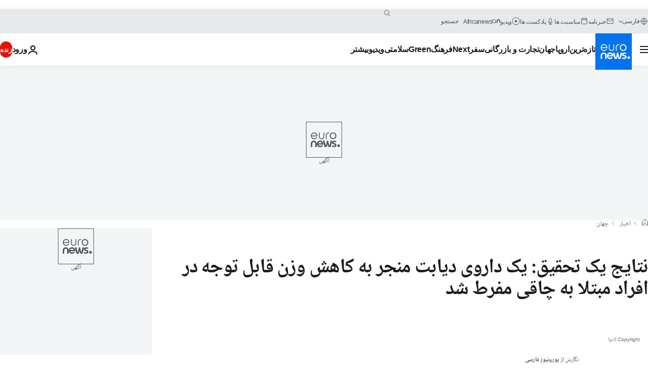

--- FILE ---
content_type: text/html; charset=UTF-8
request_url: https://parsi.euronews.com/2022/06/05/diabetes-drug-leads-to-notable-weight-loss-in-people-with-obesity-study
body_size: 35720
content:

<!DOCTYPE html>
  <!--
    EVENT ID : 1956906
    STORY ID : 6756652
        HOUSENUMBER : 220605_NWSU_46795894
      -->
<html lang="fa" dir="rtl">
<head>
  <meta charset="UTF-8">
              <title>نتایج یک تحقیق: یک داروی دیابت منجر به کاهش وزن قابل توجه در افراد مبتلا به چاقی مفرط شد | یورونیوز</title>
<meta name="description" content="نتایج یک تحقیق: یک داروی دیابت منجر به کاهش وزن قابل توجه در افراد مبتلا به چاقی مفرط شد">
<meta name="keywords" content="تحقیق علمی,تحقیق پزشکی,چاقی مفرط,دیابت,چاقی">
<meta name="robots" content="max-snippet:-1, max-image-preview:large">
<meta name="date.created" content="2022-06-05 19:47:52">
<meta name="date.available" content="2022-06-05 19:47:52 +02:00">
<meta name="date.updated" content="2022-06-05 19:47:58">
<meta name="date.modified" content="2022-06-05 19:47:58 +02:00">
<meta name="program.url" content="world">
<meta name="article:modified_time" content="2022-06-05 19:47:58 +02:00">
<meta name="article:published_time" content="2022-06-05 19:47:52 +02:00">
<meta name="article:tag" content="تحقیق علمی">
<meta name="article:tag" content="تحقیق پزشکی">
<meta name="article:tag" content="چاقی مفرط">
<meta name="article:tag" content="دیابت">
<meta name="article:tag" content="چاقی">
<meta name="article:theme" content="news">
<meta name="article:section" content="news_news">
<meta name="article:vertical" content="news">
<meta name="news_keywords" content="تحقیق علمی,تحقیق پزشکی,چاقی مفرط,دیابت,چاقی">
<meta name="sponsored" content="no">
<meta name="adv:branded" content="no">
<meta name="adv:featured" content="no">
<meta name="adv:premium" content="yes">
<meta name="wire" content="no">
<link rel="canonical" href="https://parsi.euronews.com/2022/06/05/diabetes-drug-leads-to-notable-weight-loss-in-people-with-obesity-study">
<link rel="alternate" hreflang="fa" href="https://parsi.euronews.com/2022/06/05/diabetes-drug-leads-to-notable-weight-loss-in-people-with-obesity-study">
<link rel="alternate" hreflang="x-default" href="https://www.euronews.com">
<meta property="og:locale" content="fa-IR">
<meta property="og:url" content="http://parsi.euronews.com/2022/06/05/diabetes-drug-leads-to-notable-weight-loss-in-people-with-obesity-study">
<meta property="og:site_name" content="euronews">
<meta property="og:type" content="article">
<meta property="og:title" content="نتایج یک تحقیق: یک داروی دیابت منجر به کاهش وزن قابل توجه در افراد مبتلا به چاقی مفرط شد">
<meta property="og:description" content="نتایج یک تحقیق: یک داروی دیابت منجر به کاهش وزن قابل توجه در افراد مبتلا به چاقی مفرط شد">
<meta property="og:image" content="https://static.euronews.com/articles/stories/06/75/66/52/1200x675_cmsv2_d08b6a6a-c747-5c89-af22-5f14f5ff076b-6756652.jpg">
<meta property="og:image:width" content="1200">
<meta property="og:image:height" content="675">
<meta property="og:image:type" content="image/jpeg">
<meta property="og:image:alt" content="نتایج یک تحقیق: یک داروی دیابت منجر به کاهش وزن قابل توجه در افراد مبتلا به چاقی مفرط شد">
<meta property="og:locale:alternate" content="fa-IR">
<meta property="og:locale:alternate:url" content="https://parsi.euronews.com/2022/06/05/diabetes-drug-leads-to-notable-weight-loss-in-people-with-obesity-study">

<meta name="twitter:site" content="@euronews">
<meta name="twitter:title" content="نتایج یک تحقیق: یک داروی دیابت منجر به کاهش وزن قابل توجه در افراد مبتلا به چاقی مفرط شد">
<meta name="twitter:description" content="نتایج یک تحقیق: یک داروی دیابت منجر به کاهش وزن قابل توجه در افراد مبتلا به چاقی مفرط شد">
<meta name="twitter:card" content="summary_large_image">
<meta name="twitter:image" content="https://static.euronews.com/articles/stories/06/75/66/52/1200x675_cmsv2_d08b6a6a-c747-5c89-af22-5f14f5ff076b-6756652.jpg">
<meta name="twitter:image:alt" content="نتایج یک تحقیق: یک داروی دیابت منجر به کاهش وزن قابل توجه در افراد مبتلا به چاقی مفرط شد">

<meta property="fb:pages" content="138939616159581" />
    
            <link rel="apple-touch-icon" href="/apple-touch-icon.png">
  <link rel="apple-touch-icon" href="/apple-touch-icon-precomposed.png">
  <link rel="apple-touch-icon" sizes="57x57" href="/apple-touch-icon-57x57.png">
  <link rel="apple-touch-icon" sizes="60x60" href="/apple-touch-icon-60x60.png">
  <link rel="apple-touch-icon" sizes="72x72" href="/apple-touch-icon-72x72.png">
  <link rel="apple-touch-icon" sizes="76x76" href="/apple-touch-icon-76x76.png">
  <link rel="apple-touch-icon" sizes="114x114" href="/apple-touch-icon-114x114.png">
  <link rel="apple-touch-icon" sizes="120x120" href="/apple-touch-icon-120x120.png">
  <link rel="apple-touch-icon" sizes="120x120" href="/apple-touch-icon-120x120-precomposed.png">
  <link rel="apple-touch-icon" sizes="144x144" href="/apple-touch-icon-144x144.png">
  <link rel="apple-touch-icon" sizes="152x152" href="/apple-touch-icon-152x152.png">
  <link rel="apple-touch-icon" sizes="152x152" href="/apple-touch-icon-152x152-precomposed.png">
  <link rel="apple-touch-icon" sizes="180x180" href="/apple-touch-icon-180x180.png">
  <link rel="android-icon" sizes="192x192" href="/android-icon-192x192.png">
  <link rel="icon" sizes="16x16" href="/favicon-16x16.png">
  <link rel="icon" sizes="32x32" href="/favicon-32x32.png">
  <link rel="icon" sizes="48x48" href="/favicon.ico">
  <link rel="icon" sizes="96x96" href="/favicon-96x96.png">
  <link rel="icon" sizes="160x160" href="/favicon-160x160.png">
  <link rel="icon" sizes="192x192" href="/favicon-192x192.png">

    <link rel="manifest" href="/manifest.json">
  <meta name="theme-color" content="#ffffff">

  <link rel="home" href="/" title="homepage">


          <script type="application/ld+json">{
    "@context": "https://schema.org/",
    "@graph": [
        {
            "@type": "NewsArticle",
            "mainEntityOfPage": {
                "@type": "Webpage",
                "url": "https://parsi.euronews.com/2022/06/05/diabetes-drug-leads-to-notable-weight-loss-in-people-with-obesity-study"
            },
            "headline": "\u0646\u062a\u0627\u06cc\u062c \u06cc\u06a9 \u062a\u062d\u0642\u06cc\u0642: \u06cc\u06a9 \u062f\u0627\u0631\u0648\u06cc \u062f\u06cc\u0627\u0628\u062a \u0645\u0646\u062c\u0631 \u0628\u0647 \u06a9\u0627\u0647\u0634 \u0648\u0632\u0646 \u0642\u0627\u0628\u0644 \u062a\u0648\u062c\u0647 \u062f\u0631 \u0627\u0641\u0631\u0627\u062f \u0645\u0628\u062a\u0644\u0627 \u0628\u0647 \u0686\u0627\u0642\u06cc \u0645\u0641\u0631\u0637 \u0634\u062f",
            "description": "\u0646\u062a\u0627\u06cc\u062c \u06cc\u06a9 \u062a\u062d\u0642\u06cc\u0642: \u06cc\u06a9 \u062f\u0627\u0631\u0648\u06cc \u062f\u06cc\u0627\u0628\u062a \u0645\u0646\u062c\u0631 \u0628\u0647 \u06a9\u0627\u0647\u0634 \u0648\u0632\u0646 \u0642\u0627\u0628\u0644 \u062a\u0648\u062c\u0647 \u062f\u0631 \u0627\u0641\u0631\u0627\u062f \u0645\u0628\u062a\u0644\u0627 \u0628\u0647 \u0686\u0627\u0642\u06cc \u0645\u0641\u0631\u0637 \u0634\u062f",
            "articleBody": "\u0628\u0647\u200c\u0646\u0638\u0631 \u0645\u06cc\u200c\u0631\u0633\u062f \u062f\u064f\u0632 \u0647\u0641\u062a\u06af\u06cc \u06cc\u06a9 \u062f\u0627\u0631\u0648\u06cc \u062f\u06cc\u0627\u0628\u062a \u0645\u0646\u062c\u0631 \u0628\u0647 \u06a9\u0627\u0647\u0634 \u0648\u0632\u0646 \u0642\u0627\u0628\u0644 \u062a\u0648\u062c\u0647\u06cc \u062f\u0631 \u0627\u0641\u0631\u0627\u062f \u062f\u0686\u0627\u0631 \u0686\u0627\u0642\u06cc \u0645\u0641\u0631\u0637 \u0645\u06cc\u200c\u0634\u0648\u062f \u06a9\u0647 \u06a9\u0627\u0631\u0634\u0646\u0627\u0633\u0627\u0646 \u0622\u0646 \u0631\u0627 \u062a\u063a\u06cc\u06cc\u0631 \u062f\u0647\u0646\u062f\u0647 \u0628\u0627\u0632\u06cc \u0645\u06cc\u200c\u062f\u0627\u0646\u0646\u062f. \u0637\u0628\u0642 \u06af\u0632\u0627\u0631\u0634 \u0633\u0627\u0632\u0645\u0627\u0646 \u062c\u0647\u0627\u0646\u06cc \u0628\u0647\u062f\u0627\u0634\u062a\u060c \u0686\u0627\u0642\u06cc \u0633\u0627\u0644\u0627\u0646\u0647 \u0628\u0627\u0639\u062b \u0645\u0631\u06af \u06f1.\u06f2 \u0645\u06cc\u0644\u06cc\u0648\u0646 \u0646\u0641\u0631 \u062f\u0631 \u0627\u0631\u0648\u067e\u0627 \u0645\u06cc\u200c\u0634\u0648\u062f.  \u0645\u062f\u062a\u200c\u0647\u0627 \u062a\u0644\u0627\u0634 \u0628\u0631\u0627\u06cc \u0645\u0642\u0627\u0628\u0644\u0647 \u0628\u0627 \u0627\u06cc\u0646 \u0645\u0648\u0636\u0648\u0639 \u0628\u0631 \u0631\u0648\u06cc \u0631\u0698\u06cc\u0645 \u063a\u0630\u0627\u06cc\u06cc \u0648 \u0648\u0631\u0632\u0634 \u0645\u062a\u0645\u0631\u06a9\u0632 \u0628\u0648\u062f\u0647 \u0627\u0633\u062a \u0627\u0645\u0627 \u0628\u0633\u06cc\u0627\u0631\u06cc \u0627\u0632 \u0627\u0641\u0631\u0627\u062f\u06cc \u06a9\u0647 \u0628\u0647 \u0627\u06cc\u0646 \u0631\u0648\u0634 \u0648\u0632\u0646 \u062e\u0648\u062f \u0631\u0627 \u06a9\u0627\u0647\u0634 \u0645\u06cc\u200c\u062f\u0647\u0646\u062f \u062f\u0631 \u0635\u0648\u0631\u062a\u06cc \u0631\u0639\u0627\u06cc\u062a \u0646\u06a9\u0631\u062f\u0646 \u0628\u0647 \u0645\u0631\u0648\u0631 \u0632\u0645\u0627\u0646 \u062f\u0648\u0628\u0627\u0631\u0647 \u0628\u0627 \u0627\u0641\u0632\u0627\u06cc\u0634 \u0648\u0632\u0646 \u0631\u0648\u0628\u0631\u0648 \u0645\u06cc\u200c\u0634\u0648\u0646\u062f. \u0627\u06a9\u0646\u0648\u0646 \u0645\u062d\u0642\u0642\u0627\u0646 \u0645\u06cc\u200c\u06af\u0648\u06cc\u0646\u062f \u06cc\u06a9 \u062f\u0627\u0631\u0648\u06cc \u062f\u06cc\u0627\u0628\u062a \u0645\u06cc\u200c\u062a\u0648\u0627\u0646\u062f \u0628\u0647 \u0627\u0641\u0631\u0627\u062f \u062f\u0627\u0631\u0627\u06cc \u0627\u0636\u0627\u0641\u0647 \u0648\u0632\u0646 \u06a9\u0645\u06a9 \u06a9\u0646\u062f. \u0634\u0631\u06a9\u062a\u200c\u06a9\u0646\u0646\u062f\u06af\u0627\u0646 \u062f\u0631 \u06cc\u06a9 \u0622\u0632\u0645\u0627\u06cc\u0634 \u06f7\u06f2 \u0647\u0641\u062a\u0647\u200c\u0627\u06cc \u06f2\u06f0 \u062f\u0631\u0635\u062f \u0627\u0632 \u0648\u0632\u0646 \u062e\u0648\u062f \u0631\u0627 \u06a9\u0645 \u06a9\u0631\u062f\u0646\u062f. \u06cc\u06a9 \u06af\u0631\u0648\u0647 \u062a\u062d\u0642\u06cc\u0642\u0627\u062a\u06cc \u0628\u06cc\u0646\u200c\u0627\u0644\u0645\u0644\u0644\u06cc  \u062f\u0631 \u0645\u062c\u0644\u0647 \u067e\u0632\u0634\u06a9\u06cc \u0646\u06cc\u0648\u0627\u0646\u06af\u0644\u0646\u062f \u06af\u0632\u0627\u0631\u0634 \u062f\u0627\u062f\u0646\u062f  \u06a9\u0647 \u06f2 \u0647\u0632\u0627\u0631 \u0648 \u06f5\u06f3\u06f9 \u0634\u0631\u06a9\u062a \u06a9\u0646\u0646\u062f\u0647 \u062f\u0627\u0631\u0627\u06cc \u0627\u0636\u0627\u0641\u0647 \u0648\u0632\u0646 \u06cc\u0627 \u0686\u0627\u0642\u06cc \u0628\u06cc\u0634 \u0627\u0632 \u062d\u062f \u0631\u0627 \u0628\u0647 \u0637\u0648\u0631 \u062a\u0635\u0627\u062f\u0641\u06cc \u0628\u0647 \u0686\u0647\u0627\u0631 \u06af\u0631\u0648\u0647 \u0645\u0633\u0627\u0648\u06cc \u062a\u0642\u0633\u06cc\u0645 \u06a9\u0631\u062f\u0646\u062f. \u0628\u0647 \u06af\u0631\u0648\u0647 \u0646\u062e\u0633\u062a \u06cc\u06a9\u0628\u0627\u0631 \u062f\u0631 \u0647\u0641\u062a\u0647 \u0628\u0647 \u0645\u062f\u062a \u06f7\u06f2 \u0647\u0641\u062a\u0647 \u062f\u0627\u0631\u0648\u0646\u0645\u0627 \u062a\u0632\u0631\u06cc\u0642 \u0645\u06cc\u200c\u0634\u062f \u062f\u0631 \u062d\u0627\u0644\u06cc \u06a9\u0647 \u0628\u0647 \u0633\u0647 \u06af\u0631\u0648\u0647 \u062f\u06cc\u06af\u0631 \u0645\u06cc\u0632\u0627\u0646 \u06f5\u060c \u06f1\u06f0 \u0648 \u06f1\u06f5 \u0645\u06cc\u0644\u06cc\u200c\u06af\u0631\u0645 \u062f\u0627\u0631\u0648\u06cc\u06cc \u0628\u0627 \u0646\u0627\u0645 \u062a\u06cc\u0631\u0632\u067e\u0627\u062a\u06cc\u062f \u062f\u0627\u062f\u0647 \u0645\u06cc\u200c\u0634\u062f. \u0647\u0645\u0686\u0646\u06cc\u0646 \u0647\u0645\u0647 \u0634\u0631\u06a9\u062a\u200c\u06a9\u0646\u0646\u062f\u06af\u0627\u0646 \u062f\u0631 \u0627\u06cc\u0646 \u06a9\u0627\u0631\u0622\u0632\u0645\u0627\u06cc\u06cc \u062f\u0631 \u062c\u0644\u0633\u0627\u062a \u0645\u0634\u0627\u0648\u0631\u0647 \u0645\u0646\u0638\u0645 \u062f\u0631\u0628\u0627\u0631\u0647 \u0633\u0628\u06a9 \u0632\u0646\u062f\u06af\u06cc \u0634\u0631\u06a9\u062a \u0645\u06cc\u200c\u06a9\u0631\u062f\u0646\u062f \u062a\u0627 \u0628\u0647 \u0622\u0646\u200c\u0647\u0627 \u06a9\u0645\u06a9 \u0634\u0648\u062f \u0628\u0647 \u0648\u0639\u062f\u0647\u200c\u0647\u0627\u06cc \u063a\u0630\u0627\u06cc\u06cc \u06a9\u0645 \u06a9\u0627\u0644\u0631\u06cc \u0631\u0648\u06cc \u0622\u0648\u0631\u0646\u062f \u0648 \u062f\u0633\u062a \u06a9\u0645 \u0628\u0647 \u06f1\u06f5\u06f0 \u062f\u0642\u06cc\u0642\u0647 \u0641\u0639\u0627\u0644\u06cc\u062a \u0628\u062f\u0646\u06cc \u062f\u0631 \u0647\u0641\u062a\u0647 \u067e\u0627\u06cc\u0628\u0646\u062f \u0628\u0627\u0634\u0646\u062f.  \u0645\u06cc\u0627\u0646\u06af\u06cc\u0646 \u0648\u0632\u0646 \u0634\u0631\u06a9\u062a \u06a9\u0646\u0646\u062f\u06af\u0627\u0646 \u062f\u0631 \u0627\u06cc\u0646 \u0622\u0632\u0645\u0627\u06cc\u0634 \u06f1\u06f0\u06f4.\u06f8 \u06a9\u06cc\u0644\u0648\u06af\u0631\u0645 \u0628\u0631\u0622\u0648\u0631\u062f \u0634\u062f\u0647 \u0628\u0648\u062f \u06a9\u0647 \u06f9\u06f4.\u06f5 \u062f\u0631\u0635\u062f \u0622\u0646\u200c\u0647\u0627 \u0686\u0627\u0642\u06cc \u0628\u06cc\u0634 \u0627\u0632 \u062d\u062f \u062f\u0627\u0634\u062a\u0646\u062f. \u0627\u06a9\u062b\u0631\u06cc\u062a \u0633\u0641\u06cc\u062f\u067e\u0648\u0633\u062a \u0648 \u0632\u0646 \u0628\u0648\u062f\u0646\u062f \u0648 \u0647\u06cc\u0686 \u06a9\u062f\u0627\u0645 \u062f\u06cc\u0627\u0628\u062a \u0646\u062f\u0627\u0634\u062a\u0646\u062f. \u0646\u062a\u0627\u06cc\u062c \u062d\u0627\u0635\u0644 \u0627\u0632 \u0627\u06cc\u0646 \u0622\u0632\u0645\u0627\u06cc\u0634 \u0646\u0634\u0627\u0646 \u062f\u0627\u062f \u06f8\u06f2 \u062f\u0631\u0635\u062f \u0627\u0632 \u0634\u0631\u06a9\u062a \u06a9\u0646\u0646\u062f\u06af\u0627\u0646 \u0628\u0647 \u0645\u062f\u0627\u062e\u0644\u0647 \u0627\u062e\u062a\u0635\u0627\u0635\u06cc \u062e\u0648\u062f \u067e\u0627\u06cc\u0628\u0646\u062f \u0628\u0648\u062f\u0646\u062f \u06a9\u0647 \u0628\u0631 \u0627\u06cc\u0646 \u0627\u0633\u0627\u0633\u060c \u062f\u0631 \u067e\u0627\u06cc\u0627\u0646 \u062f\u0648\u0631\u0647 \u06f7\u06f2 \u0647\u0641\u062a\u0647\u200c\u0627\u06cc \u0634\u0631\u06a9\u062a\u200c\u06a9\u0646\u0646\u062f\u06af\u0627\u0646\u06cc \u06a9\u0647 \u0647\u0631 \u0647\u0641\u062a\u0647 \u067e\u0646\u062c \u0645\u06cc\u0644\u06cc \u06af\u0631\u0645 \u062a\u06cc\u0631\u0632\u067e\u0627\u062a\u06cc\u062f \u0631\u0627 \u062f\u0631\u06cc\u0627\u0641\u062a \u06a9\u0631\u062f\u0647 \u0628\u0648\u062f\u0646\u062f \u0628\u0647 \u0637\u0648\u0631 \u0645\u062a\u0648\u0633\u0637 \u06f1\u06f6.\u06f1 \u06a9\u06cc\u0644\u0648\u06af\u0631\u0645 \u06a9\u0627\u0647\u0634 \u0648\u0632\u0646 \u062f\u0627\u0634\u062a\u0646\u062f. \u0622\u0646\u200c\u0647\u0627\u06cc\u06cc \u06a9\u0647 \u06f1\u06f0 \u0645\u06cc\u0644\u06cc\u200c\u06af\u0631\u0645 \u0647\u0641\u062a\u06af\u06cc \u062f\u0631\u06cc\u0627\u0641\u062a \u06a9\u0631\u062f\u0646\u062f \u0628\u0647 \u0637\u0648\u0631 \u0645\u062a\u0648\u0633\u0637 \u06f2\u06f2.\u06f2 \u06a9\u06cc\u0644\u0648\u06af\u0631\u0645 \u0648\u0632\u0646 \u06a9\u0645 \u06a9\u0631\u062f\u0646\u062f \u0648 \u0622\u0646\u200c\u0647\u0627\u06cc\u06cc \u06a9\u0647 \u06f1\u06f5 \u0645\u06cc\u0644\u06cc\u200c\u06af\u0631\u0645 \u0627\u0632 \u0627\u06cc\u0646 \u062f\u0627\u0631\u0648 \u0631\u0627 \u0627\u0633\u062a\u0641\u0627\u062f\u0647 \u06a9\u0631\u062f\u0646\u062f \u0628\u0647 \u0637\u0648\u0631 \u0645\u062a\u0648\u0633\u0637 \u0628\u0627 \u06a9\u0627\u0647\u0634 \u0648\u0632\u0646 \u06f2\u06f3.\u06f6 \u06a9\u06cc\u0644\u0648\u06af\u0631\u0645\u06cc \u0631\u0648\u0628\u0631\u0648 \u0634\u062f\u0646\u062f. \u0627\u0645\u0627 \u0627\u0641\u0631\u0627\u062f\u06cc \u06a9\u0647 \u062f\u0627\u0631\u0648\u0646\u0645\u0627 \u062f\u0631\u06cc\u0627\u0641\u062a \u06a9\u0631\u062f\u0647 \u0628\u0648\u062f\u0646\u062f \u0628\u0647\u200c\u0637\u0648\u0631 \u0645\u062a\u0648\u0633\u0637 \u06f2.\u06f4 \u06a9\u06cc\u0644\u0648\u06af\u0631\u0645 \u0648\u0632\u0646 \u06a9\u0645 \u06a9\u0631\u062f\u0646\u062f. \u062f\u06a9\u062a\u0631 \u0622\u0646\u06cc\u0627 \u062c\u0627\u0633\u062a\u0631\u0628\u0648\u0641 \u0627\u0632 \u062f\u0627\u0646\u0634\u06af\u0627\u0647 \u06cc\u06cc\u0644 \u0648 \u0646\u0648\u06cc\u0633\u0646\u062f\u0647 \u0627\u0635\u0644\u06cc \u0627\u06cc\u0646 \u062a\u062d\u0642\u06cc\u0642 \u06af\u0641\u062a: \u00ab\u0645\u0627 \u0628\u0627\u06cc\u062f \u0686\u0627\u0642\u06cc \u0645\u0641\u0631\u0637 \u0631\u0627 \u0628\u0627 \u0631\u0648\u06cc\u06a9\u0631\u062f\u0647\u0627\u06cc \u0645\u0648\u062b\u0631 \u0648 \u0627\u06cc\u0645\u0646 \u06a9\u0647 \u0633\u0627\u0632\u0648\u06a9\u0627\u0631\u0647\u0627\u06cc \u0628\u06cc\u0645\u0627\u0631\u06cc \u0632\u0645\u06cc\u0646\u0647\u200c\u0627\u06cc \u0631\u0627 \u0647\u062f\u0641 \u0642\u0631\u0627\u0631 \u0645\u06cc\u200c\u062f\u0647\u0646\u062f\u060c \u0645\u0627\u0646\u0646\u062f \u0647\u0631 \u0628\u06cc\u0645\u0627\u0631\u06cc \u0645\u0632\u0645\u0646 \u062f\u06cc\u06af\u0631 \u062f\u0631\u0645\u0627\u0646 \u06a9\u0646\u06cc\u0645.\u00bb \u0627\u06cc\u0646 \u0645\u0637\u0627\u0644\u0639\u0647 \u067e\u0633 \u0627\u0632 \u0622\u0646 \u0627\u0646\u062c\u0627\u0645 \u0634\u062f \u06a9\u0647 \u0645\u0648\u0633\u0633\u0647 \u0645\u0644\u06cc \u0628\u0647\u062f\u0627\u0634\u062a \u0648 \u0645\u0631\u0627\u0642\u0628\u062a\u200c\u0647\u0627\u06cc \u0639\u0627\u0644\u06cc \u0628\u0631\u06cc\u062a\u0627\u0646\u06cc\u0627 \u0627\u0633\u062a\u0641\u0627\u062f\u0647 \u0627\u0632 \u062f\u0627\u0631\u0648\u06cc \u062f\u06cc\u06af\u0631 \u0628\u0627 \u0646\u0627\u0645 \u0633\u0645\u0627\u06af\u0644\u0648\u062a\u06cc\u062f \u0631\u0627 \u0628\u0631\u0627\u06cc \u06af\u0631\u0648\u0647\u200c\u0647\u0627\u06cc \u062e\u0627\u0635\u06cc \u0645\u0628\u062a\u0644\u0627 \u0628\u0647 \u0686\u0627\u0642\u06cc \u0645\u0641\u0631\u0637 \u062f\u0631 \u0645\u0627\u0647 \u0641\u0648\u0631\u06cc\u0647 \u062a\u0627\u06cc\u06cc\u062f \u06a9\u0631\u062f.  \u067e\u0631\u0648\u0641\u0633\u0648\u0631 \u0631\u0627\u0634\u0644 \u0628\u0627\u062a\u0631\u0647\u0627\u0645\u060c \u0645\u062a\u062e\u0635\u0635 \u062d\u0648\u0632\u0647 \u0686\u0627\u0642\u06cc \u0628\u06cc\u0634 \u0627\u0632 \u062d\u062f \u062f\u0631 \u06a9\u0627\u0644\u062c \u0644\u0646\u062f\u0646 \u06af\u0641\u062a \u06a9\u0647 \u062a\u06cc\u0631\u0632\u067e\u0627\u062a\u06cc\u062f \u0645\u0627\u0646\u0646\u062f \u0633\u0645\u0627\u06af\u0644\u0648\u062a\u06cc\u062f \u0628\u0627 \u062a\u0642\u0644\u06cc\u062f \u0627\u0632 \u0628\u0631\u062e\u06cc \u0627\u0632 \u0647\u0648\u0631\u0645\u0648\u0646\u200c\u0647\u0627 \u062f\u0631 \u0628\u062f\u0646 \u0639\u0645\u0644 \u0645\u06cc\u200c\u06a9\u0646\u062f \u06a9\u0647 \u0637\u0628\u0642 \u0622\u0646 \u0627\u06cc\u0646 \u0647\u0648\u0631\u0645\u0648\u0646\u200c\u0647\u0627 \u0628\u0647 \u0627\u0641\u0631\u0627\u062f \u06a9\u0645\u06a9 \u0645\u06cc\u200c\u06a9\u0646\u062f \u0628\u0639\u062f \u0627\u0632 \u062e\u0648\u0631\u062f\u0646 \u063a\u0630\u0627 \u0627\u062d\u0633\u0627\u0633 \u0633\u06cc\u0631\u06cc \u06a9\u0646\u0646\u062f. \u0627\u06cc\u0646 \u0647\u0648\u0631\u0645\u0648\u0646\u200c\u0647\u0627 \u0627\u063a\u0644\u0628 \u062f\u0631 \u0627\u0641\u0631\u0627\u062f \u062f\u0627\u0631\u0627\u06cc \u0686\u0627\u0642\u06cc \u0645\u0641\u0631\u0637 \u062f\u0631 \u0633\u0637\u0648\u062d \u067e\u0627\u06cc\u06cc\u0646 \u0642\u0631\u0627\u0631 \u062f\u0627\u0631\u062f. \u0633\u0645\u0627\u06af\u0644\u0648\u062a\u06cc\u062f \u062a\u0646\u0647\u0627 \u0645\u0637\u0627\u0628\u0642 \u06cc\u06a9\u06cc \u0627\u0632 \u0627\u06cc\u0646 \u0647\u0648\u0631\u0645\u0648\u0646\u200c\u0647\u0627 \u0639\u0645\u0644 \u0645\u06cc\u200c\u06a9\u0646\u062f \u0627\u0645\u0627 \u062a\u06cc\u0631\u0632\u067e\u0627\u062a\u06cc\u062f \u0639\u0645\u0644\u06a9\u0631\u062f \u062f\u0648 \u0647\u0648\u0631\u0645\u0648\u0646 \u0631\u0627 \u0634\u0628\u06cc\u0647\u200c\u0633\u0627\u0632\u06cc \u06a9\u0631\u062f\u0647 \u0627\u0633\u062a \u06a9\u0647 \u0627\u06cc\u0646 \u0645\u0648\u0636\u0648\u0639 \u0646\u0634\u0627\u0646 \u0645\u06cc\u200c\u062f\u0647\u062f \u06a9\u0647 \u0686\u0631\u0627 \u062a\u06cc\u0631\u0632\u067e\u0627\u062a\u06cc\u062f \u0645\u0648\u062b\u0631\u062a\u0631 \u0627\u0633\u062a. \u0628\u0627\u062a\u0631\u0647\u0627\u0645 \u06af\u0641\u062a: \u00ab\u06a9\u0627\u0647\u0634 \u0648\u0632\u0646 \u0645\u0631\u062a\u0628\u0637 \u0628\u0627 \u0633\u0644\u0627\u0645\u062a\u06cc \u06cc\u06a9 \u0641\u0631\u062f \u0627\u0633\u062a. \u0627\u06af\u0631 \u0645\u06cc\u200c\u062e\u0648\u0627\u0647\u06cc\u062f \u0627\u0632 \u0639\u0648\u0627\u0631\u0636 \u0648\u0627\u0642\u0639\u0627 \u0633\u062e\u062a \u0686\u0627\u0642\u06cc \u0628\u06cc\u0634 \u0627\u0632 \u062d\u062f \u0631\u0647\u0627 \u0634\u0648\u06cc\u062f \u0628\u0647 \u06a9\u0627\u0647\u0634 \u0648\u0632\u0646\u06cc \u0628\u06cc\u0646 \u06f1\u06f5 \u062a\u0627 \u06f2\u06f0 \u062f\u0631\u0635\u062f \u0646\u06cc\u0627\u0632 \u062f\u0627\u0631\u06cc\u062f.\u00bb \u0648\u06cc \u0627\u0641\u0632\u0648\u062f: \u00ab\u0627\u06af\u0631 \u0645\u06cc\u200c\u062e\u0648\u0627\u0647\u06cc\u062f \u0646\u0627\u0631\u0633\u0627\u06cc\u06cc \u0642\u0644\u0628\u06cc \u0631\u0627 \u0631\u0641\u0639 \u06a9\u0646\u06cc\u062f \u06cc\u0627 \u062e\u0637\u0631 \u0645\u0631\u06af \u0646\u0627\u0634\u06cc \u0627\u0632 \u0628\u06cc\u0645\u0627\u0631\u06cc\u200c\u0647\u0627\u06cc \u0642\u0644\u0628\u06cc-\u0639\u0631\u0648\u0642\u06cc \u0631\u0627 \u06a9\u0627\u0647\u0634 \u062f\u0647\u06cc\u062f \u0628\u0647 \u06a9\u0627\u0647\u0634 \u0648\u0632\u0646 \u0628\u0633\u06cc\u0627\u0631 \u0628\u06cc\u0634\u062a\u0631\u06cc \u0646\u06cc\u0627\u0632 \u0627\u0633\u062a.\u00bb \u062a\u0627\u0645 \u0633\u0646\u062f\u0631\u0632\u060c \u0627\u0633\u062a\u0627\u062f \u0628\u0627\u0632\u0646\u0634\u0633\u062a\u0647 \u062a\u063a\u0630\u06cc\u0647 \u0648 \u0631\u0698\u06cc\u0645\u200c\u0634\u0646\u0627\u0633\u06cc \u062f\u0631 \u06a9\u06cc\u0646\u06af\u0632 \u06a9\u0627\u0644\u062c \u0644\u0646\u062f\u0646 \u06af\u0641\u062a \u06a9\u0647 \u062f\u064f\u0632\u0647\u0627\u06cc \u0628\u0627\u0644\u0627\u062a\u0631 \u062a\u06cc\u0631\u0632\u067e\u0627\u062a\u06cc\u062f \u0645\u0646\u062c\u0631 \u0628\u0647 \u06a9\u0627\u0647\u0634 \u0648\u0632\u0646 \u0628\u06cc\u0634\u062a\u0631 \u0645\u06cc\u200c\u0634\u0648\u062f \u0627\u0645\u0627 \u0639\u0648\u0627\u0631\u0636 \u062c\u0627\u0646\u0628\u06cc \u0628\u06cc\u0634\u062a\u0631\u06cc \u062f\u0627\u0631\u0646\u062f \u06a9\u0647 \u0634\u0627\u0645\u0644 \u062d\u0627\u0644\u062a \u062a\u0647\u0648\u0639\u060c \u0627\u0633\u062a\u0641\u0631\u0627\u063a \u0648 \u0627\u0633\u0647\u0627\u0644 \u0627\u0633\u062a. \u0647\u0645\u0632\u0645\u0627\u0646 \u0646\u06af\u0631\u0627\u0646\u06cc \u0627\u0635\u0644\u06cc \u062f\u0631\u0628\u0627\u0631\u0647 \u0627\u06cc\u0646 \u062f\u0633\u062a\u0647 \u0627\u0632 \u062f\u0627\u0631\u0648\u0647\u0627 \u0627\u062b\u0631\u0627\u062a \u0622\u0646 \u0631\u0648\u06cc \u0644\u0648\u0632\u0627\u0644\u0645\u0639\u062f\u0647 (\u067e\u0627\u0646\u06a9\u0631\u0627\u0633) \u0627\u0633\u062a. \u0648\u06cc \u062a\u0635\u0631\u06cc\u062d \u06a9\u0631\u062f: \u00ab\u0627\u06cc\u0646 \u062f\u0633\u062a\u0647 \u0627\u0632 \u062f\u0627\u0631\u0648\u0647\u0627 \u062a\u0646\u0647\u0627 \u0628\u0647 \u0634\u0631\u0637\u06cc \u0645\u0648\u062b\u0631 \u0647\u0633\u062a\u0646\u062f \u06a9\u0647 \u0627\u0633\u062a\u0641\u0627\u062f\u0647 \u06a9\u0646\u0646\u062f\u06af\u0627\u0646 \u0628\u0647 \u0631\u0698\u06cc\u0645 \u063a\u0630\u0627\u06cc\u06cc \u06a9\u0645 \u06a9\u0627\u0644\u0631\u06cc \u062a\u062c\u0648\u06cc\u0632 \u0634\u062f\u0647 \u0647\u0645\u0631\u0627\u0647 \u0628\u0627 \u062f\u0627\u0631\u0648 \u067e\u0627\u06cc\u0628\u0646\u062f \u0628\u0627\u0634\u0646\u062f \u0628\u0646\u0627\u0628\u0631\u0627\u06cc\u0646 \u062f\u0627\u0631\u0648 \u06cc\u06a9 \u06af\u0644\u0648\u0644\u0647 \u062c\u0627\u062f\u0648\u06cc\u06cc \u0646\u06cc\u0633\u062a.\u00bb \u062f\u06a9\u062a\u0631 \u0633\u06cc\u0645\u0648\u0646 \u06a9\u0648\u0631\u06a9\u060c \u0645\u062f\u0631\u0633 \u0627\u0631\u0634\u062f \u0641\u06cc\u0632\u06cc\u0648\u0644\u0648\u0698\u06cc \u062f\u0631 \u062f\u0627\u0646\u0634\u06af\u0627\u0647 \u0622\u0646\u06af\u0644\u06cc\u0627 \u0631\u0627\u0633\u06a9\u06cc\u0646 \u0646\u06cc\u0632 \u06af\u0641\u062a \u06a9\u0647 \u0686\u0627\u0644\u0634\u200c\u0647\u0627\u06cc\u06cc \u0648\u062c\u0648\u062f \u062f\u0627\u0631\u062f. \u0627\u0648 \u0627\u0641\u0632\u0648\u062f: \u00ab\u0627\u06cc\u0646 \u062f\u0627\u0631\u0648\u0647\u0627 \u062f\u0631 \u0632\u0645\u06cc\u0646\u0647 \u0686\u0627\u0642\u06cc \u062f\u0631 \u062d\u0627\u0644 \u062a\u063a\u06cc\u06cc\u0631 \u0647\u0633\u062a\u0646\u062f \u0627\u0645\u0627 \u0641\u0642\u0637 \u062a\u0627 \u0632\u0645\u0627\u0646\u06cc \u06a9\u0647 \u062f\u0627\u0631\u0648 \u0645\u0635\u0631\u0641 \u0634\u0648\u062f \u0645\u0648\u062b\u0631 \u0647\u0633\u062a\u0646\u062f.\u00bb \u0648\u06cc \u062a\u0635\u0631\u06cc\u062d \u06a9\u0631\u062f: \u00ab\u0631\u0627\u0647\u0646\u0645\u0627\u06cc \u0641\u0639\u0644\u06cc \u0645\u0648\u0633\u0633\u0647 \u0645\u0644\u06cc \u0628\u0647\u062f\u0627\u0634\u062a \u0648 \u0645\u0631\u0627\u0642\u0628\u062a\u200c\u0647\u0627\u06cc \u0639\u0627\u0644\u06cc \u0628\u0631\u06cc\u062a\u0627\u0646\u06cc\u0627 \u062f\u0631\u0628\u0627\u0631\u0647 \u0633\u0645\u0627\u06af\u0644\u0648\u062a\u06cc\u062f \u0627\u06cc\u0646 \u0627\u0633\u062a \u06a9\u0647 \u062f\u0627\u0631\u0648 \u0631\u0627 \u062d\u062f\u0627\u06a9\u062b\u0631 \u0628\u0631\u0627\u06cc \u062f\u0648 \u0633\u0627\u0644 \u0645\u0635\u0631\u0641 \u0634\u0648\u062f \u0648 \u0628\u0639\u062f \u0627\u0632 \u0622\u0646 \u0627\u06cc\u0646 \u062f\u0627\u0631\u0648 \u062a\u062c\u0648\u06cc\u0632 \u0646\u0645\u06cc\u200c\u0634\u0648\u062f. \u0645\u06cc\u200c\u062f\u0627\u0646\u06cc\u0645 \u06a9\u0647 \u0627\u06cc\u0646 \u0627\u0645\u0631 \u0628\u0647 \u0627\u062d\u062a\u0645\u0627\u0644 \u0632\u06cc\u0627\u062f \u0645\u0646\u062c\u0631 \u0628\u0647 \u0645\u0639\u06a9\u0648\u0633 \u0634\u062f\u0646 \u0627\u062b\u0631\u0627\u062a \u06a9\u0627\u0647\u0634 \u0648\u0632\u0646 \u0628\u0631\u0627\u06cc \u0628\u0633\u06cc\u0627\u0631\u06cc \u0627\u0632 \u0627\u0641\u0631\u0627\u062f \u0645\u06cc\u200c\u0634\u0648\u062f. \u0627\u06cc\u0646 \u0645\u0648\u0636\u0648\u0639 \u0627\u062d\u062a\u0645\u0627\u0644\u0627 \u062f\u0631\u0628\u0627\u0631\u0647 \u062a\u06cc\u0631\u0632\u067e\u0627\u062a\u06cc\u062f \u0646\u06cc\u0632 \u0635\u0627\u062f\u0642 \u0627\u0633\u062a.\u00bb \u0646\u0648\u06cc\u062f \u0633\u062a\u0627\u0631\u060c \u0627\u0633\u062a\u0627\u062f \u062d\u0648\u0632\u0647 \u0645\u062a\u0627\u0628\u0648\u0644\u06cc\u06a9 \u067e\u0632\u0634\u06a9\u06cc \u062f\u0631 \u062f\u0627\u0646\u0634\u06af\u0627\u0647 \u06af\u0644\u0627\u0633\u06a9\u0648 \u06a9\u0647 \u062f\u0631 \u0627\u06cc\u0646 \u062a\u062d\u0642\u06cc\u0642 \u062d\u0636\u0648\u0631 \u0646\u062f\u0627\u0634\u062a\u0647 \u0627\u0633\u062a \u06af\u0641\u062a \u06a9\u0647 \u0622\u062e\u0631\u06cc\u0646 \u06cc\u0627\u0641\u062a\u0647\u200c\u0647\u0627 \u062e\u0628\u0631 \u062e\u0648\u0628\u06cc \u0627\u0633\u062a. \u0627\u0648 \u06af\u0641\u062a \u0628\u0627 \u0627\u06cc\u0646 \u062d\u0627\u0644 \u0645\u0627\u0646\u0646\u062f \u0633\u0645\u0627\u06af\u0644\u0648\u062a\u06cc\u062f\u060c \u062a\u06cc\u0631\u0632\u067e\u0627\u062a\u06cc\u062f \u0646\u06cc\u0632 \u0628\u0631\u0627\u06cc \u0633\u0627\u0644\u200c\u0647\u0627 \u06af\u0631\u0627\u0646 \u062e\u0648\u0627\u0647\u062f \u0628\u0648\u062f \u0648 \u0627\u0633\u062a\u0641\u0627\u062f\u0647 \u0627\u0632 \u0622\u0646 \u062f\u0631 \u0627\u0628\u062a\u062f\u0627 \u0645\u062d\u062f\u0648\u062f \u062e\u0648\u0627\u0647\u062f \u0634\u062f.  \u0627\u0648 \u0627\u0641\u0632\u0648\u062f: \u00ab\u062a\u0648\u0644\u06cc\u062f \u0627\u06cc\u0646 \u062f\u0627\u0631\u0648\u0647\u0627\u06cc \u062c\u062f\u06cc\u062f \u0628\u0647 \u0627\u06cc\u0646 \u0645\u0639\u0646\u0627 \u0646\u06cc\u0633\u062a \u06a9\u0647 \u0645\u0631\u062f\u0645 \u0628\u0627\u06cc\u062f \u0633\u0628\u06a9 \u0632\u0646\u062f\u06af\u06cc \u0645\u0646\u0627\u0633\u0628 \u0631\u0627 \u06a9\u0646\u0627\u0631 \u0628\u06af\u0630\u0627\u0631\u0646\u062f \u0632\u06cc\u0631\u0627 \u062f\u0631 \u0645\u0631\u062d\u0644\u0647 \u0646\u062e\u0633\u062a \u067e\u06cc\u0634\u06af\u06cc\u0631\u06cc \u0627\u0632 \u0686\u0627\u0642\u06cc \u0628\u0633\u06cc\u0627\u0631 \u0628\u0647\u062a\u0631 \u0627\u0632 \u062f\u0631\u0645\u0627\u0646 \u0622\u0646 \u062f\u0631 \u0645\u0631\u0627\u062d\u0644 \u067e\u0627\u06cc\u0627\u0646\u06cc \u0627\u0633\u062a.\u00bb ",
            "dateCreated": "2022-06-05T19:28:15+02:00",
            "dateModified": "2022-06-05T19:47:58+02:00",
            "datePublished": "2022-06-05T19:47:52+02:00",
            "image": {
                "@type": "ImageObject",
                "url": "https://static.euronews.com/articles/stories/06/75/66/52/1440x810_cmsv2_d08b6a6a-c747-5c89-af22-5f14f5ff076b-6756652.jpg",
                "width": 1440,
                "height": 810,
                "caption": "\u0639\u06a9\u0633 \u062a\u0632\u06cc\u06cc\u0646\u06cc \u0627\u0633\u062a",
                "thumbnail": "https://static.euronews.com/articles/stories/06/75/66/52/432x243_cmsv2_d08b6a6a-c747-5c89-af22-5f14f5ff076b-6756652.jpg",
                "publisher": {
                    "@type": "Organization",
                    "name": "euronews",
                    "url": "https://static.euronews.com/website/images/euronews-logo-main-blue-403x60.png"
                }
            },
            "publisher": {
                "@type": "Organization",
                "name": "Euronews",
                "legalName": "Euronews",
                "url": "https://parsi.euronews.com/",
                "logo": {
                    "@type": "ImageObject",
                    "url": "https://static.euronews.com/website/images/euronews-logo-main-blue-403x60.png",
                    "width": 403,
                    "height": 60
                },
                "sameAs": [
                    "https://www.facebook.com/pe.euronews",
                    "https://twitter.com/euronews_pe",
                    "https://flipboard.com/@euronewsfa",
                    "https://instagram.com/euronews_persian",
                    "https://www.linkedin.com/company/euronews",
                    "https://t.me/euronewspe"
                ]
            },
            "articleSection": [
                "\u062c\u0647\u0627\u0646"
            ]
        },
        {
            "@type": "WebSite",
            "name": "Euronews.com",
            "url": "https://parsi.euronews.com/",
            "potentialAction": {
                "@type": "SearchAction",
                "target": "https://parsi.euronews.com/search?query={search_term_string}",
                "query-input": "required name=search_term_string"
            },
            "sameAs": [
                "https://www.facebook.com/pe.euronews",
                "https://twitter.com/euronews_pe",
                "https://flipboard.com/@euronewsfa",
                "https://instagram.com/euronews_persian",
                "https://www.linkedin.com/company/euronews",
                "https://t.me/euronewspe"
            ]
        }
    ]
}</script>
      

        <link rel="alternate" type="application/rss+xml" href="https://parsi.euronews.com/rss?level=program&amp;name=world"/>
    <link rel="alternate" type="application/rss+xml" href="https://parsi.euronews.com/rss?level=vertical&amp;name=news"/>

    <meta name="application-name" content="euronews.com">

            <meta name="viewport" content="width=device-width, minimum-scale=1, initial-scale=1">

  
              <meta name="dfp-data" content="{&quot;rootId&quot;:&quot;6458&quot;,&quot;adUnit&quot;:&quot;&quot;,&quot;keyValues&quot;:[],&quot;level1&quot;:&quot;euronews_new&quot;,&quot;lazyLoadingOffset&quot;:300,&quot;hasSwipe&quot;:false,&quot;disabledAdSlots&quot;:[]}">

            <meta name="adobe-analytics-data" content="{&quot;site&quot;:{&quot;platform&quot;:&quot;&quot;,&quot;language&quot;:&quot;fa&quot;,&quot;primarylanguage&quot;:&quot;&quot;,&quot;secondarylanguage&quot;:&quot;&quot;,&quot;environment&quot;:&quot;prod&quot;,&quot;brand&quot;:&quot;euronews&quot;,&quot;servicetype&quot;:&quot;web&quot;,&quot;version&quot;:&quot;15.5.2&quot;},&quot;page&quot;:{&quot;pagename&quot;:&quot;euronews.news.news.world.1956906.diabetes-drug-leads-to-notable-weight-loss-in-people-with-obesity-study&quot;,&quot;pagehasad&quot;:&quot;&quot;,&quot;pagenumads&quot;:&quot;&quot;,&quot;sitesection&quot;:&quot;&quot;,&quot;sitesubsection1&quot;:&quot;&quot;,&quot;sitesubsection2&quot;:&quot;&quot;,&quot;pagetype&quot;:&quot;article&quot;,&quot;pageurl&quot;:&quot;parsi.euronews.com\/2022\/06\/05\/diabetes-drug-leads-to-notable-weight-loss-in-people-with-obesity-study&quot;,&quot;pagedownloadtime&quot;:&quot;&quot;,&quot;vertical&quot;:&quot;news&quot;,&quot;theme&quot;:&quot;news&quot;,&quot;program&quot;:&quot;world&quot;,&quot;contenttype&quot;:&quot;txt&quot;,&quot;menustatus&quot;:&quot;&quot;,&quot;pagereload&quot;:&quot;&quot;,&quot;pagedisplaybreakpoint&quot;:&quot;&quot;,&quot;displaybreakingnewsbar&quot;:&quot;none&quot;,&quot;swipe&quot;:&quot;none&quot;,&quot;urlpath&quot;:&quot;parsi.euronews.com\/2022\/06\/05\/diabetes-drug-leads-to-notable-weight-loss-in-people-with-obesity-study&quot;},&quot;search&quot;:{&quot;keyword&quot;:&quot;&quot;,&quot;searchresult&quot;:&quot;&quot;},&quot;uv&quot;:{&quot;uvid&quot;:&quot;&quot;,&quot;logged&quot;:&quot;&quot;,&quot;isbot&quot;:&quot;&quot;},&quot;article&quot;:{&quot;eventid&quot;:&quot;1956906&quot;,&quot;storyid&quot;:&quot;6756652&quot;,&quot;updatedate&quot;:&quot;05\/06\/2022&quot;,&quot;title&quot;:&quot;نتایج یک تحقیق: یک داروی دیابت منجر به کاهش وزن قابل توجه در افراد مبتلا به چاقی مفرط شد&quot;,&quot;format&quot;:&quot;standard&quot;,&quot;nbdayssincepublication&quot;:1325,&quot;articlepromotedtobcs&quot;:&quot;&quot;,&quot;articlepromotedtohp&quot;:&quot;&quot;,&quot;technicaltags&quot;:&quot;video-auto-play&quot;,&quot;contenttaxonomy&quot;:&quot;none&quot;,&quot;gallerynumber&quot;:&quot;none&quot;,&quot;hasvuukle&quot;:true,&quot;program&quot;:&quot;اخبار جهان&quot;,&quot;tags&quot;:&quot;تحقیق علمی,تحقیق پزشکی,چاقی مفرط,دیابت,چاقی&quot;},&quot;login&quot;:{&quot;subscriptiontype&quot;:&quot;other&quot;,&quot;dailynl&quot;:&quot;none&quot;},&quot;video&quot;:{&quot;videoid&quot;:&quot;none&quot;,&quot;youtubevideoid&quot;:&quot;none&quot;,&quot;dailymotionvideoid&quot;:&quot;none&quot;,&quot;housenumbervidid&quot;:&quot;none&quot;,&quot;name&quot;:&quot;none&quot;,&quot;publicationdate&quot;:&quot;none&quot;,&quot;type&quot;:&quot;none&quot;,&quot;duration&quot;:&quot;none&quot;,&quot;isinplaylist&quot;:&quot;none&quot;,&quot;playlistname&quot;:&quot;none&quot;,&quot;haspreview&quot;:&quot;none&quot;,&quot;viewmode&quot;:&quot;none&quot;,&quot;playername&quot;:&quot;none&quot;,&quot;playlistnumitems&quot;:&quot;none&quot;,&quot;playlistposition&quot;:&quot;none&quot;,&quot;soundstatus&quot;:&quot;none&quot;},&quot;component&quot;:{&quot;name&quot;:&quot;&quot;,&quot;type&quot;:&quot;&quot;,&quot;action&quot;:&quot;&quot;,&quot;pagename&quot;:&quot;&quot;,&quot;actiondetail&quot;:&quot;&quot;},&quot;newsletter&quot;:{&quot;name&quot;:&quot;&quot;,&quot;location&quot;:&quot;&quot;},&quot;cm&quot;:{&quot;ssf&quot;:&quot;1&quot;},&quot;thirdPartiesDisabled&quot;:[],&quot;sendDate&quot;:null}">
  

  <meta id="metaEventId" name="eventId" content="1956906">
  <meta id="metaStoryId" name="storyId" content="6756652">
  <meta id="metaDfptValue" name="dfptValue" content="">
  <meta id="metaHouseNumber" name="houseNumber" content="220605_NWSU_46795894">
  <meta
  name="app-contexts" content="[&quot;main&quot;,&quot;article&quot;]">

    
    <meta name="default-img" content="https://images.euronews.com/articles/stories/06/75/66/52/480x270_cmsv2_d08b6a6a-c747-5c89-af22-5f14f5ff076b-6756652.jpg">

          <link rel="preload" as="style" href="/build/e09c9fcfcc074bccb6b0-reduce-cls.css">
    <link rel="preload" as="style" href="/build/60f2680ec86092ed27b8-common.css">
    <link rel="preload" as="style" href="/build/2704ee1d94cf0ae161ea-trumps.css">
    <link rel="preload" as="style" href="/build/1e29222cf9b97f50ec61-header.css">
              <link rel="preload" as="script" href="https://securepubads.g.doubleclick.net/tag/js/gpt.js" />
      
                  <link rel="preload" as="image" imagesrcset="https://static.euronews.com/website/statics/vector/fallback.svg" imagesizes="(max-width: 1023px) 100vw, 67vw">
    
  
  <link rel="preload" as="style" href="/build/eb5119b45dbf273d50a5-article-viewport.css">

            <style>
    #accessibility-bar,#c-burger-button-checkbox,#c-language-switcher-list-open,.c-breaking-news,.c-language-switcher__list,.c-search-form__loader, .o-site-hr__second-level__dropdown,.o-site-hr__second-level__dropdown-mask,.o-site-hr__sidebar,.o-site-hr__sidebar-mask{display:none}
    .c-bar-now .c-tags-list,.c-bar-now__container,.c-navigation-bar,.c-navigation-bar__wrappable-list,.c-search-form.c-search-engine,.o-site-hr__first-level__container,.o-site-hr__second-level__container,.o-site-hr__second-level__links,.o-site-hr__second-level__burger-logo,.c-burger-button{display:flex}

    @supports (content-visibility: hidden) {
      .o-site-hr__second-level__dropdown,.o-site-hr__sidebar {
        display: flex;
        content-visibility: hidden;
      }
    }
  </style>

    <link rel="stylesheet" href="/build/e09c9fcfcc074bccb6b0-reduce-cls.css">
    <link rel="stylesheet" href="/build/60f2680ec86092ed27b8-common.css">
    <link rel="stylesheet" href="/build/2704ee1d94cf0ae161ea-trumps.css">
    <link rel="stylesheet" href="/build/1e29222cf9b97f50ec61-header.css">
    <link rel="stylesheet" href="/build/509b54a72fb69fe05136-didomi.css">

  
  <link rel="stylesheet" href="/build/0791760b27eeb6a629e6-swiper_bundle.css">

        <link rel="stylesheet" href="/build/7efb5a34a46b1f4c3ad5-article_newsy.css">
          <link rel="stylesheet" href="/build/eb5119b45dbf273d50a5-article-viewport.css">
          <link rel="stylesheet" href="/build/b578a895a0dfe8726f81-article_base.css">
  
        <style>@font-face{font-family: "Arial size-adjust";font-style: normal;font-weight: 400;font-display: swap;src: local("Arial");size-adjust: 102.5%;}body{font-family: 'Arial size-adjust', Arial, sans-serif;}</style>

    <link rel="stylesheet" href="/build/b5b37f62425d5ec7ace6-fonts_secondary.css">
          
          
      
  
                <link rel="preconnect" href="https://static.euronews.com">
      <link rel="preconnect" href="https://api.privacy-center.org">
      <link rel="preconnect" href="https://sdk.privacy-center.org">
      <link rel="preconnect" href="https://www.googletagservices.com">
      <link rel="preconnect" href="https://pagead2.googlesyndication.com">
              <link rel="dns-prefetch" href="//scripts.opti-digital.com">
                  <link rel="dns-prefetch" href="https://connect.facebook.net">
                  <link rel="dns-prefetch" href="https://ping.chartbeat.net">
        <link rel="dns-prefetch" href="https://static.chartbeat.com">
        

              <link rel="dns-prefetch" href="https://odb.outbrain.com">
      <link rel="dns-prefetch" href="https://log.outbrainimg.com">
      <link rel="dns-prefetch" href="https://mcdp-chidc2.outbrain.com">
      <link rel="dns-prefetch" href="https://sync.outbrain.com">
      <link rel="dns-prefetch" href="https://libs.outbrain.com">
      <link rel="dns-prefetch" href="https://tcheck.outbrainimg.com">
      <link rel="dns-prefetch" href="https://widgets.outbrain.com">
      
    <script>
  window.euronewsEnvs = JSON.parse('{"PUBLIC_GIGYA_API_KEY":"4_G3z5aGNUymdcrkV9z9qOAg","PUBLIC_INSIDER_PARTNER_NAME":"euronewsfr","PUBLIC_INSIDER_PARTNER_ID":"10008155","PUBLIC_APP_ENV":"prod","PUBLIC_URLS_BASE":"euronews.com"}');
</script>


  <script> performance.mark('enw-first-script'); </script>
              <script id="euronews-initial-server-data">
                              window.getInitialServerData = () => ({"context":{"website":"euronews","pageType":"article","servicetype":"web","features":["socialManager","euronewsUUIDManager","userNavigationActivity","didomi","googleGpt","advertisingOptiDigital","wallpaper","DVTargetingSignalsManager","insider","scrollRestore","adobe","swiper","caption","connatix","outbrain"],"featureFlipping":{"fast":{"adobe":{"languages":{"en":true,"fr":true,"de":true,"it":true,"es":true,"pt":true,"tr":true,"pl":true,"ru":true,"ar":true,"fa":true,"el":true,"hu":true},"thirdpart":true,"description":"Analytics tracking"},"adobeAudienceManager":{"languages":{"en":true,"fr":true,"de":true,"it":true,"es":true,"pt":true,"tr":true,"pl":true,"ru":true,"ar":true,"fa":true,"el":true,"hu":true},"thirdpart":true,"description":"_"},"adsAutorefresh":{"languages":{"en":false,"ar":false,"de":false,"el":false,"es":false,"fa":false,"fr":false,"hu":false,"it":false,"pt":false,"ru":false,"tr":false,"pl":false},"thirdpart":false,"description":"Permet un autorefresh auto des pubs toutes les X secondes"},"adsLazyloading":{"languages":{"en":true,"fr":true,"de":true,"it":true,"es":true,"pt":true,"tr":true,"pl":true,"ru":true,"ar":true,"fa":true,"el":true,"hu":true},"thirdpart":false,"description":"Permet d\u2019afficher les pubs au fur \u00e0 mesure du scroll d\u2019un utilisateur sur nos pages, ce qui permet d\u2019acc\u00e9l\u00e9rer le chargement du haut de page"},"advertising":{"languages":{"en":false,"fr":false,"de":false,"it":false,"es":false,"pt":false,"tr":false,"pl":false,"ru":false,"ar":false,"fa":false,"el":false,"hu":false},"thirdpart":false,"description":"to enable new advertising core (while double run, we use old advertising when this key is off)"},"advertisingOptiDigital":{"languages":{"en":true,"fr":true,"de":true,"it":true,"es":true,"pt":true,"tr":true,"pl":true,"ru":true,"ar":true,"fa":true,"el":true,"hu":true},"thirdpart":true,"description":"New Advertising management with OptiDigital"},"advertisingSingleRequestMode":{"languages":{"en":false,"ar":false,"de":false,"el":false,"es":false,"fa":false,"fr":false,"hu":false,"it":false,"pt":false,"ru":false,"tr":false,"pl":false},"thirdpart":false,"description":"WARNING: WHEN TURNED ON IT MAKES AD REQUEST COUNT EXPLODE AND LEADS TO TERRIBLE IMPRESSION\/REQUEST RATIO\nenable singleRequest mode for new advertising implementation (will do multirequest if disabled)"},"analytics":{"languages":{"en":true,"fr":true,"de":true,"it":true,"es":true,"pt":true,"tr":true,"pl":true,"ru":true,"ar":true,"fa":true,"el":true,"hu":true},"thirdpart":false,"description":"_"},"autorefresh":{"languages":{"en":true,"fr":true,"de":true,"it":true,"es":true,"pt":true,"tr":true,"pl":true,"ru":true,"ar":true,"fa":true,"el":true,"hu":true},"thirdpart":false,"description":"_"},"bcovery":{"languages":{"en":false,"ar":false,"de":false,"el":false,"es":false,"fa":false,"fr":false,"hu":false,"it":false,"pt":false,"ru":false,"tr":false,"pl":false},"thirdpart":true,"description":"_"},"bombora":{"languages":{"en":true,"fr":true,"de":true,"it":true,"es":true,"pt":true,"tr":true,"pl":true,"ru":true,"ar":true,"fa":false,"el":true,"hu":true},"thirdpart":true,"description":"_"},"bomboraStandardTag":{"languages":{"en":true,"fr":true,"de":true,"it":true,"es":true,"pt":true,"tr":true,"pl":true,"ru":true,"ar":true,"fa":false,"el":true,"hu":true},"thirdpart":true,"description":"_"},"breakingNewsBanner":{"languages":{"en":true,"fr":true,"de":true,"it":true,"es":true,"pt":true,"tr":true,"pl":true,"ru":true,"ar":true,"fa":true,"el":true,"hu":true},"thirdpart":false,"description":"_"},"caption":{"languages":{"en":true,"fr":true,"de":true,"it":true,"es":true,"pt":true,"tr":true,"pl":true,"ru":true,"ar":true,"fa":true,"el":true,"hu":true},"thirdpart":false,"description":"_"},"chartbeat":{"languages":{"en":true,"fr":true,"de":true,"it":true,"es":true,"pt":true,"tr":true,"pl":true,"ru":true,"ar":true,"fa":true,"el":true,"hu":true},"thirdpart":true,"description":"chartbeat.js is the Javascript code for the standard web tracking"},"chartbeat_mab":{"languages":{"en":true,"fr":true,"de":true,"it":true,"es":true,"pt":true,"tr":true,"pl":true,"ru":true,"ar":true,"fa":true,"el":true,"hu":true},"thirdpart":true,"description":"chartbeat_mab.js is the library for Chartbeat's headline testing functionality"},"connatix":{"languages":{"en":true,"fr":true,"de":true,"it":true,"es":true,"pt":true,"tr":true,"pl":true,"ru":true,"ar":true,"fa":true,"el":true,"hu":true},"thirdpart":true,"description":"_"},"connatixSticky":{"languages":{"en":false,"fr":false,"de":false,"it":false,"es":false,"pt":false,"tr":false,"pl":false,"ru":false,"ar":false,"fa":false,"el":false,"hu":false},"thirdpart":false,"description":"_"},"consentTemplates":{"languages":{"en":false,"fr":false,"de":false,"it":false,"es":false,"pt":false,"tr":false,"pl":false,"ru":false,"ar":false,"fa":false,"el":false,"hu":false},"thirdpart":false,"description":"consent notices (Didomi, ...)"},"dailymotion":{"languages":{"en":true,"fr":true,"de":true,"it":true,"es":true,"pt":true,"tr":true,"pl":true,"ru":false,"ar":true,"fa":false,"el":true,"hu":true},"thirdpart":false,"description":"_"},"datalayerManager":{"languages":{"en":false,"ar":false,"de":false,"el":false,"es":false,"fa":false,"fr":false,"hu":false,"it":false,"pt":false,"ru":false,"tr":false,"pl":false},"thirdpart":false,"description":"_"},"didomi":{"languages":{"en":true,"fr":true,"de":true,"it":true,"es":true,"pt":true,"tr":true,"pl":true,"ru":true,"ar":true,"fa":true,"el":true,"hu":true},"thirdpart":true,"description":null},"doubleVerify":{"languages":{"en":true,"fr":true,"de":true,"it":true,"es":true,"pt":true,"tr":true,"pl":true,"ru":true,"ar":true,"fa":true,"el":true,"hu":true},"thirdpart":true,"description":"_"},"durationMedia":{"languages":{"en":true,"fr":true,"de":true,"it":true,"es":true,"pt":true,"tr":true,"pl":true,"ru":true,"ar":true,"fa":true,"el":true,"hu":true},"thirdpart":true,"description":"_"},"DVTargetingSignalsManager":{"languages":{"en":true,"fr":true,"de":true,"it":true,"es":true,"pt":true,"tr":true,"pl":true,"ru":true,"ar":true,"fa":true,"el":true,"hu":true},"thirdpart":false,"description":"This feature aims to manage DV Targeting Signals.\r\nFor example: retrieving Targeting Signals, updating the advertising Datalayer, and storing DV Contextual Signals to the database."},"euronewsUUIDManager":{"languages":{"en":true,"fr":true,"de":true,"it":true,"es":true,"pt":true,"tr":true,"pl":true,"ru":true,"ar":true,"fa":true,"el":true,"hu":true},"thirdpart":false,"description":"This feature ensures each client has a persistent UUID by retrieving it from IndexedDB or cookies, or generating and storing one if it doesn\u2019t exist. The UUID is used by other features and services for consistent client identification."},"facebook":{"languages":{"en":true,"fr":true,"de":true,"it":true,"es":true,"pt":true,"tr":true,"pl":true,"ru":true,"ar":true,"fa":true,"el":true,"hu":true},"thirdpart":true,"description":null},"football":{"languages":{"en":true,"fr":true,"de":true,"it":true,"es":true,"pt":true,"tr":true,"pl":false,"ru":true,"ar":true,"fa":true,"el":true,"hu":true},"thirdpart":false,"description":"This FF is made to manage FootballLeagueDataHandler service"},"footballLeagueResults":{"languages":{"en":true,"ar":true,"de":true,"el":true,"es":true,"fa":true,"fr":true,"hu":true,"it":true,"pt":true,"ru":true,"tr":true,"pl":false},"thirdpart":false,"description":"This is for the service that manage the display\/management of the widget of football league results that we can find on the home page and other footblall pages"},"gallery":{"languages":{"en":true,"fr":true,"de":true,"it":true,"es":true,"pt":true,"tr":true,"pl":true,"ru":true,"ar":true,"fa":true,"el":true,"hu":true},"thirdpart":false,"description":"Widget Gallery"},"geoBlocking":{"languages":{"en":true,"ar":true,"de":true,"el":true,"es":true,"fa":true,"fr":true,"hu":true,"it":true,"pt":true,"ru":true,"tr":true,"pl":true},"thirdpart":false,"description":"_"},"geoedge":{"languages":{"en":true,"fr":true,"de":true,"it":true,"es":true,"pt":true,"tr":true,"pl":true,"ru":true,"ar":true,"fa":true,"el":true,"hu":true},"thirdpart":true,"description":"_"},"gigya":{"languages":{"en":true,"fr":true,"de":true,"it":true,"es":true,"pt":true,"tr":true,"pl":true,"ru":true,"ar":true,"fa":true,"el":true,"hu":true},"thirdpart":false,"description":"Login Euronews via SAP\/GIGYA"},"global_footer":{"languages":{"en":true,"fr":true,"de":true,"it":true,"es":true,"pt":true,"tr":true,"pl":true,"ru":true,"ar":true,"fa":true,"el":true,"hu":true},"thirdpart":true,"description":null},"googleGpt":{"languages":{"en":true,"fr":true,"de":true,"it":true,"es":true,"pt":true,"tr":true,"pl":true,"ru":true,"ar":true,"fa":true,"el":true,"hu":true},"thirdpart":true,"description":"GPT is mandatory for all the advertisement stack"},"google_analytics":{"languages":{"en":false,"ar":false,"de":false,"el":false,"es":false,"fa":false,"fr":false,"hu":false,"it":false,"pt":false,"ru":false,"tr":false,"pl":false},"thirdpart":true,"description":"_"},"google_gtm":{"languages":{"en":true,"fr":true,"de":true,"it":true,"es":true,"pt":true,"tr":true,"pl":true,"ru":true,"ar":true,"fa":true,"el":true,"hu":true},"thirdpart":true,"description":null},"grafanaFaro":{"languages":{"en":false,"fr":false,"de":false,"it":false,"es":false,"pt":false,"tr":false,"pl":false,"ru":false,"ar":false,"fa":false,"el":false,"hu":false},"thirdpart":false,"description":"_"},"gtag":{"languages":{"en":true,"fr":true,"de":true,"it":true,"es":true,"pt":true,"tr":true,"pl":true,"ru":true,"ar":true,"fa":true,"el":true,"hu":true},"thirdpart":true,"description":"_"},"header_redesign":{"languages":{"en":true,"fr":true,"de":true,"it":true,"es":true,"pt":true,"tr":true,"pl":true,"ru":true,"ar":true,"fa":true,"el":true,"hu":true},"thirdpart":false,"description":"FF qui active l'affichage du Header Redesign"},"home_new_design":{"languages":{"en":false,"fr":false,"de":false,"it":false,"es":false,"pt":false,"tr":false,"pl":false,"ru":false,"ar":false,"fa":false,"el":false,"hu":false},"thirdpart":false,"description":"Home New Design 2025"},"https":{"languages":{"en":true,"fr":true,"de":true,"it":true,"es":true,"pt":true,"tr":true,"pl":true,"ru":true,"ar":true,"fa":true,"el":true,"hu":true},"thirdpart":false,"description":null},"iaDisclaimerReporting":{"languages":{"en":true,"fr":true,"de":true,"it":true,"es":true,"pt":true,"tr":true,"pl":true,"ru":true,"ar":true,"fa":true,"el":true,"hu":true},"thirdpart":false,"description":"Display the IA Disclaimer"},"insider":{"languages":{"en":true,"fr":true,"de":true,"it":true,"es":true,"pt":true,"tr":true,"pl":true,"ru":true,"ar":true,"fa":true,"el":true,"hu":true},"thirdpart":true,"description":"_"},"jobbio":{"languages":{"en":false,"fr":false,"de":false,"it":false,"es":false,"pt":false,"tr":false,"pl":false,"ru":false,"ar":false,"fa":false,"el":false,"hu":false},"thirdpart":true,"description":"_"},"justIn":{"languages":{"en":true,"fr":true,"de":true,"it":true,"es":true,"pt":true,"tr":true,"pl":true,"ru":true,"ar":true,"fa":true,"el":true,"hu":true},"thirdpart":false,"description":"_"},"justInTimeline":{"languages":{"en":true,"fr":true,"de":true,"it":true,"es":true,"pt":true,"tr":true,"pl":true,"ru":true,"ar":true,"fa":true,"el":true,"hu":true},"thirdpart":false,"description":"Justin template new design 2025"},"lazyblock":{"languages":{"en":false,"ar":false,"de":false,"el":false,"es":false,"fa":false,"fr":false,"hu":true,"it":false,"pt":false,"ru":false,"tr":true,"pl":false},"thirdpart":false},"lazyload":{"languages":{"en":true,"fr":true,"de":true,"it":true,"es":true,"pt":true,"tr":true,"pl":true,"ru":true,"ar":true,"fa":true,"el":true,"hu":true},"thirdpart":false,"description":"_"},"leaderboardUnderHeader":{"languages":{"en":true,"ar":true,"de":false,"el":false,"es":false,"fa":true,"fr":false,"hu":false,"it":false,"pt":false,"ru":false,"tr":false,"pl":false},"thirdpart":false,"description":"main leaderboard under header instead of above on article page"},"linkObfuscator":{"languages":{"en":true,"fr":true,"de":true,"it":true,"es":true,"pt":true,"tr":true,"pl":true,"ru":true,"ar":true,"fa":true,"el":true,"hu":true},"thirdpart":false,"description":"This feature aims to obfuscate all links for which the obfuscation is implemented in the Twig template."},"liveramp":{"languages":{"en":true,"fr":true,"de":true,"it":true,"es":true,"pt":true,"tr":true,"pl":true,"ru":true,"ar":true,"fa":true,"el":true,"hu":true},"thirdpart":true,"description":"https:\/\/liveramp.com\/"},"login":{"languages":{"en":true,"fr":true,"de":true,"it":true,"es":true,"pt":true,"tr":true,"pl":true,"ru":true,"ar":true,"fa":true,"el":true,"hu":true},"thirdpart":false,"description":"Allow login for Gigya"},"loginWall":{"languages":{"en":false,"fr":true,"de":false,"it":false,"es":true,"pt":false,"tr":false,"pl":false,"ru":false,"ar":false,"fa":false,"el":false,"hu":false},"thirdpart":false,"description":"_"},"longerCacheStrategy":{"languages":{"en":true,"fr":true,"de":true,"it":true,"es":true,"pt":true,"tr":true,"pl":true,"ru":true,"ar":true,"fa":true,"el":true,"hu":true},"thirdpart":false,"description":"Enable longer cache on various pages (see EW-5784)"},"nativo":{"languages":{"en":true,"fr":true,"de":true,"it":true,"es":true,"pt":true,"tr":true,"pl":true,"ru":true,"ar":true,"fa":true,"el":true,"hu":true},"thirdpart":false,"description":"_"},"new_liveblogging":{"languages":{"en":true,"fr":true,"de":true,"it":true,"es":true,"pt":true,"tr":true,"pl":true,"ru":true,"ar":true,"fa":true,"el":true,"hu":true},"thirdpart":false,"description":"Activate new Arena liveblogging feature (with TypeScript service)"},"nonli":{"languages":{"en":true,"fr":true,"de":true,"it":true,"es":true,"pt":true,"tr":true,"pl":true,"ru":true,"ar":true,"fa":true,"el":true,"hu":true},"thirdpart":true,"description":"This TP replace echobox to publish automatically our articles on social networks"},"outbrain":{"languages":{"en":true,"fr":true,"de":true,"it":true,"es":true,"pt":true,"tr":true,"pl":true,"ru":true,"ar":true,"fa":true,"el":true,"hu":true},"thirdpart":true,"description":"_"},"outbrain_lazyloading":{"languages":{"en":true,"fr":true,"de":true,"it":true,"es":true,"pt":true,"tr":true,"pl":true,"ru":true,"ar":true,"fa":true,"el":true,"hu":true},"thirdpart":true,"description":"_"},"ownpage":{"languages":{"en":true,"ar":true,"de":true,"el":true,"es":true,"fa":true,"fr":true,"hu":true,"it":true,"pt":true,"ru":true,"tr":true,"pl":false},"thirdpart":true,"description":"newsletter"},"pfp-ima":{"languages":{"en":false,"ar":false,"de":false,"el":false,"es":false,"fa":false,"fr":false,"hu":false,"it":false,"pt":false,"ru":false,"tr":false,"pl":false},"thirdpart":false,"description":"_"},"pfpLive":{"languages":{"en":true,"fr":true,"de":true,"it":true,"es":true,"pt":true,"tr":true,"pl":true,"ru":false,"ar":true,"fa":false,"el":true,"hu":true},"thirdpart":false,"description":"_"},"pfpVOD":{"languages":{"en":true,"fr":true,"de":true,"it":true,"es":true,"pt":true,"tr":true,"pl":true,"ru":false,"ar":true,"fa":false,"el":true,"hu":true},"thirdpart":false,"description":"_"},"player_lazyload_click":{"languages":{"en":true,"fr":true,"de":true,"it":true,"es":true,"pt":true,"tr":true,"pl":true,"ru":true,"ar":true,"fa":true,"el":true,"hu":true},"thirdpart":false,"description":null},"scribblelive":{"languages":{"en":true,"ar":true,"de":true,"el":true,"es":true,"fa":true,"fr":true,"hu":true,"it":true,"pt":true,"ru":true,"tr":true,"pl":false},"thirdpart":true},"scrollRestore":{"languages":{"en":true,"fr":true,"de":true,"it":true,"es":true,"pt":true,"tr":true,"pl":true,"ru":true,"ar":true,"fa":true,"el":true,"hu":true},"thirdpart":false,"description":"This feature sets the browser's scrollRestoration property to 'manual', ensuring the scroll position resets to the top of the page upon refresh"},"search":{"languages":{"en":true,"fr":true,"de":true,"it":true,"es":true,"pt":true,"tr":true,"pl":true,"ru":true,"ar":true,"fa":true,"el":true,"hu":true},"thirdpart":false,"description":"_"},"sentry":{"languages":{"en":true,"fr":true,"de":true,"it":true,"es":true,"pt":true,"tr":true,"pl":true,"ru":true,"ar":true,"fa":true,"el":true,"hu":true},"thirdpart":true,"description":"APM - Technical TP"},"socialManager":{"languages":{"en":true,"fr":true,"de":true,"it":true,"es":true,"pt":true,"tr":true,"pl":true,"ru":true,"ar":true,"fa":true,"el":true,"hu":true},"thirdpart":false,"description":"Social manager TS service for social network popup management"},"StickyFloor":{"languages":{"en":true,"fr":true,"de":true,"it":true,"es":true,"pt":true,"tr":true,"pl":true,"ru":true,"ar":true,"fa":true,"el":true,"hu":true},"thirdpart":false,"description":null},"streamAMP":{"languages":{"en":false,"ar":false,"de":false,"el":false,"es":false,"fa":false,"fr":false,"hu":false,"it":false,"pt":false,"ru":false,"tr":false,"pl":false},"thirdpart":true},"style_css_site_header":{"languages":{"en":false,"ar":false,"de":false,"el":false,"es":false,"fa":false,"fr":false,"hu":false,"it":false,"pt":false,"ru":false,"tr":false,"pl":false},"thirdpart":false,"description":"Ex\u00e9cuter le CSS du Site Header dans directement dans <style> dans <head>, et en premier, ind\u00e9pendamment des autres fichiers CSS."},"survey_popup":{"languages":{"en":false,"fr":false,"de":false,"it":false,"es":false,"pt":false,"tr":false,"pl":false,"ru":false,"ar":false,"fa":false,"el":false,"hu":false},"thirdpart":false,"description":null},"swiper":{"languages":{"en":true,"fr":true,"de":true,"it":true,"es":true,"pt":true,"tr":true,"pl":true,"ru":true,"ar":true,"fa":true,"el":true,"hu":true},"thirdpart":false,"description":"_"},"swipe_article":{"languages":{"en":true,"fr":true,"de":true,"it":true,"es":true,"pt":true,"tr":true,"pl":true,"ru":true,"ar":true,"fa":true,"el":true,"hu":true},"thirdpart":false,"description":"_"},"teads":{"languages":{"en":true,"fr":true,"de":true,"it":true,"es":true,"pt":true,"tr":true,"pl":true,"ru":true,"ar":true,"fa":true,"el":true,"hu":true},"thirdpart":true,"description":"Renomm\u00e9e depuis \"teadsCookielessTag\" pour le nouveau script advertising."},"teadsCookielessTag":{"languages":{"en":true,"fr":true,"de":true,"it":true,"es":true,"pt":true,"tr":true,"pl":true,"ru":true,"ar":true,"fa":true,"el":true,"hu":true},"thirdpart":true,"description":"Ancienne cl\u00e9, utilis\u00e9e avec l'ancien script advertising, remplac\u00e9e par \"teads\"."},"telemetry-php":{"languages":{"en":false,"fr":false,"de":false,"it":false,"es":false,"pt":false,"tr":false,"pl":false,"ru":false,"ar":false,"fa":false,"el":false,"hu":false},"thirdpart":false,"description":"D\u00e9sactive l'Open Telemetry -> Grafana\r\nSur le site cot\u00e9 FRONT\/PHP"},"telemetry-ts":{"languages":{"en":false,"fr":false,"de":false,"it":false,"es":false,"pt":false,"tr":false,"pl":false,"ru":false,"ar":false,"fa":false,"el":false,"hu":false},"thirdpart":false,"description":"Grafana openTelemetry for Front TS"},"textToSpeech":{"languages":{"en":true,"fr":true,"de":true,"it":true,"es":true,"pt":true,"tr":true,"pl":true,"ru":true,"ar":true,"fa":true,"el":true,"hu":true},"thirdpart":true,"description":"Solution de synthese vocale convertissant le texte en audio."},"tmpTestNewImageServer":{"languages":{"en":true,"fr":true,"de":true,"it":true,"es":true,"pt":true,"tr":true,"pl":true,"ru":true,"ar":true,"fa":true,"el":true,"hu":true},"thirdpart":false,"description":"this must be temporary! rewrite static.euronews.com article image to images.euronews.com"},"twitter":{"languages":{"en":true,"fr":true,"de":true,"it":true,"es":true,"pt":true,"tr":true,"pl":true,"ru":true,"ar":true,"fa":true,"el":true,"hu":true},"thirdpart":true,"description":"_"},"userNavigationActivity":{"languages":{"en":true,"fr":true,"de":true,"it":true,"es":true,"pt":true,"tr":true,"pl":true,"ru":true,"ar":true,"fa":true,"el":true,"hu":true},"thirdpart":false,"description":"Service that stores user last visited page and last language"},"video":{"languages":{"en":true,"fr":true,"de":true,"it":true,"es":true,"pt":true,"tr":true,"pl":true,"ru":true,"ar":true,"fa":true,"el":true,"hu":true},"thirdpart":false,"description":"Video Player for article pages"},"vuukle":{"languages":{"en":true,"fr":true,"de":true,"it":true,"es":true,"pt":true,"tr":true,"pl":false,"ru":true,"ar":true,"fa":true,"el":true,"hu":true},"thirdpart":true,"description":"_"},"wallpaper":{"languages":{"en":true,"fr":true,"de":true,"it":true,"es":true,"pt":true,"tr":true,"pl":true,"ru":true,"ar":true,"fa":true,"el":true,"hu":true},"thirdpart":false,"description":"_"},"weatherCarousel":{"languages":{"en":true,"fr":true,"de":true,"it":true,"es":true,"pt":true,"tr":true,"pl":true,"ru":true,"ar":true,"fa":true,"el":true,"hu":true},"thirdpart":false,"description":"Service for the carousel on the weather town page"},"weatherSearch":{"languages":{"en":true,"fr":true,"de":true,"it":true,"es":true,"pt":true,"tr":true,"pl":true,"ru":true,"ar":true,"fa":true,"el":true,"hu":true},"thirdpart":false,"description":"_"},"widgets":{"languages":{"en":true,"fr":true,"de":true,"it":true,"es":true,"pt":true,"tr":true,"pl":true,"ru":true,"ar":true,"fa":true,"el":true,"hu":true},"thirdpart":false,"description":"This is for Typescript widget service"},"yieldbird":{"languages":{"en":true,"fr":true,"de":true,"it":true,"es":true,"pt":true,"tr":true,"pl":true,"ru":true,"ar":true,"fa":true,"el":true,"hu":true},"thirdpart":true,"description":"_"},"automatad":{"languages":{"en":true,"ar":true,"de":true,"el":true,"es":true,"fa":true,"fr":true,"hu":true,"it":true,"pt":true,"ru":true,"tr":true,"pl":true},"thirdpart":true,"description":"_"},"DurationMedia":{"languages":{"en":true,"fr":true,"de":true,"it":true,"es":true,"pt":true,"tr":true,"pl":true,"ru":true,"ar":true,"fa":true,"el":true,"hu":true},"thirdpart":true,"description":"_"},"linkedinNext":{"languages":{"en":true,"ar":false,"de":false,"el":false,"es":false,"fa":false,"fr":false,"hu":false,"it":false,"pt":false,"ru":false,"tr":false,"pl":false},"thirdpart":true},"mailmunch":{"languages":{"en":true,"ar":true,"de":true,"el":true,"es":true,"fa":true,"fr":true,"hu":true,"it":true,"pt":true,"ru":true,"tr":true,"pl":false},"thirdpart":true},"popup_message_all_website":{"languages":{"en":false,"ar":false,"de":false,"el":false,"es":false,"fa":false,"fr":false,"hu":false,"it":false,"pt":false,"ru":false,"tr":false,"pl":false},"thirdpart":false},"popup_message_live":{"languages":{"en":false,"ar":false,"de":false,"el":false,"es":false,"fa":false,"fr":false,"hu":false,"it":false,"pt":false,"ru":false,"tr":false,"pl":false},"thirdpart":false},"video_autoplay":{"languages":{"en":true,"fr":true,"de":true,"it":true,"es":true,"pt":true,"tr":true,"pl":true,"ru":true,"ar":true,"fa":true,"el":true,"hu":true},"thirdpart":false,"description":null}},"slow":{"adobe":{"languages":{"en":true,"fr":true,"de":true,"it":true,"es":true,"pt":true,"tr":true,"pl":true,"ru":true,"ar":true,"fa":true,"el":true,"hu":true},"thirdpart":true,"description":"Analytics tracking"},"adobeAudienceManager":{"languages":{"en":true,"fr":true,"de":true,"it":true,"es":true,"pt":true,"tr":true,"pl":true,"ru":true,"ar":true,"fa":true,"el":true,"hu":true},"thirdpart":true,"description":"_"},"adsAutorefresh":{"languages":{"en":false,"ar":false,"de":false,"el":false,"es":false,"fa":false,"fr":false,"hu":false,"it":false,"pt":false,"ru":false,"tr":false,"pl":false},"thirdpart":false,"description":"Permet un autorefresh auto des pubs toutes les X secondes"},"adsLazyloading":{"languages":{"en":true,"fr":true,"de":true,"it":true,"es":true,"pt":true,"tr":true,"pl":true,"ru":true,"ar":true,"fa":true,"el":true,"hu":true},"thirdpart":false,"description":"Permet d\u2019afficher les pubs au fur \u00e0 mesure du scroll d\u2019un utilisateur sur nos pages, ce qui permet d\u2019acc\u00e9l\u00e9rer le chargement du haut de page"},"advertising":{"languages":{"en":false,"fr":false,"de":false,"it":false,"es":false,"pt":false,"tr":false,"pl":false,"ru":false,"ar":false,"fa":false,"el":false,"hu":false},"thirdpart":false,"description":"to enable new advertising core (while double run, we use old advertising when this key is off)"},"advertisingOptiDigital":{"languages":{"en":true,"fr":true,"de":true,"it":true,"es":true,"pt":true,"tr":true,"pl":true,"ru":true,"ar":true,"fa":true,"el":true,"hu":true},"thirdpart":true,"description":"New Advertising management with OptiDigital"},"advertisingSingleRequestMode":{"languages":{"en":false,"ar":false,"de":false,"el":false,"es":false,"fa":false,"fr":false,"hu":false,"it":false,"pt":false,"ru":false,"tr":false,"pl":false},"thirdpart":false,"description":"WARNING: WHEN TURNED ON IT MAKES AD REQUEST COUNT EXPLODE AND LEADS TO TERRIBLE IMPRESSION\/REQUEST RATIO\nenable singleRequest mode for new advertising implementation (will do multirequest if disabled)"},"analytics":{"languages":{"en":true,"fr":true,"de":true,"it":true,"es":true,"pt":true,"tr":true,"pl":true,"ru":true,"ar":true,"fa":true,"el":true,"hu":true},"thirdpart":false,"description":"_"},"autorefresh":{"languages":{"en":true,"fr":true,"de":true,"it":true,"es":true,"pt":true,"tr":true,"pl":true,"ru":true,"ar":true,"fa":true,"el":true,"hu":true},"thirdpart":false,"description":"_"},"bcovery":{"languages":{"en":false,"ar":false,"de":false,"el":false,"es":false,"fa":false,"fr":false,"hu":false,"it":false,"pt":false,"ru":false,"tr":false,"pl":false},"thirdpart":true,"description":"_"},"bombora":{"languages":{"en":true,"fr":true,"de":true,"it":true,"es":true,"pt":true,"tr":true,"pl":true,"ru":true,"ar":true,"fa":false,"el":true,"hu":true},"thirdpart":true,"description":"_"},"bomboraStandardTag":{"languages":{"en":true,"fr":true,"de":true,"it":true,"es":true,"pt":true,"tr":true,"pl":true,"ru":true,"ar":true,"fa":false,"el":true,"hu":true},"thirdpart":true,"description":"_"},"breakingNewsBanner":{"languages":{"en":true,"fr":true,"de":true,"it":true,"es":true,"pt":true,"tr":true,"pl":true,"ru":true,"ar":true,"fa":true,"el":true,"hu":true},"thirdpart":false,"description":"_"},"caption":{"languages":{"en":true,"fr":true,"de":true,"it":true,"es":true,"pt":true,"tr":true,"pl":true,"ru":true,"ar":true,"fa":true,"el":true,"hu":true},"thirdpart":false,"description":"_"},"chartbeat":{"languages":{"en":true,"fr":true,"de":true,"it":true,"es":true,"pt":true,"tr":true,"pl":true,"ru":true,"ar":true,"fa":true,"el":true,"hu":true},"thirdpart":true,"description":"chartbeat.js is the Javascript code for the standard web tracking"},"chartbeat_mab":{"languages":{"en":true,"fr":true,"de":true,"it":true,"es":true,"pt":true,"tr":true,"pl":true,"ru":true,"ar":true,"fa":true,"el":true,"hu":true},"thirdpart":true,"description":"chartbeat_mab.js is the library for Chartbeat's headline testing functionality"},"connatix":{"languages":{"en":true,"fr":true,"de":true,"it":true,"es":true,"pt":true,"tr":true,"pl":true,"ru":true,"ar":true,"fa":true,"el":true,"hu":true},"thirdpart":true,"description":"_"},"connatixSticky":{"languages":{"en":false,"fr":false,"de":false,"it":false,"es":false,"pt":false,"tr":false,"pl":false,"ru":false,"ar":false,"fa":false,"el":false,"hu":false},"thirdpart":false,"description":"_"},"consentTemplates":{"languages":{"en":false,"fr":false,"de":false,"it":false,"es":false,"pt":false,"tr":false,"pl":false,"ru":false,"ar":false,"fa":false,"el":false,"hu":false},"thirdpart":false,"description":"consent notices (Didomi, ...)"},"dailymotion":{"languages":{"en":true,"fr":true,"de":true,"it":true,"es":true,"pt":true,"tr":true,"pl":true,"ru":false,"ar":true,"fa":false,"el":true,"hu":true},"thirdpart":false,"description":"_"},"datalayerManager":{"languages":{"en":false,"ar":false,"de":false,"el":false,"es":false,"fa":false,"fr":false,"hu":false,"it":false,"pt":false,"ru":false,"tr":false,"pl":false},"thirdpart":false,"description":"_"},"didomi":{"languages":{"en":true,"fr":true,"de":true,"it":true,"es":true,"pt":true,"tr":true,"pl":true,"ru":true,"ar":true,"fa":true,"el":true,"hu":true},"thirdpart":true,"description":null},"doubleVerify":{"languages":{"en":true,"fr":true,"de":true,"it":true,"es":true,"pt":true,"tr":true,"pl":true,"ru":true,"ar":true,"fa":true,"el":true,"hu":true},"thirdpart":true,"description":"_"},"durationMedia":{"languages":{"en":true,"fr":true,"de":true,"it":true,"es":true,"pt":true,"tr":true,"pl":true,"ru":true,"ar":true,"fa":true,"el":true,"hu":true},"thirdpart":true,"description":"_"},"DVTargetingSignalsManager":{"languages":{"en":true,"fr":true,"de":true,"it":true,"es":true,"pt":true,"tr":true,"pl":true,"ru":true,"ar":true,"fa":true,"el":true,"hu":true},"thirdpart":false,"description":"This feature aims to manage DV Targeting Signals.\r\nFor example: retrieving Targeting Signals, updating the advertising Datalayer, and storing DV Contextual Signals to the database."},"euronewsUUIDManager":{"languages":{"en":true,"fr":true,"de":true,"it":true,"es":true,"pt":true,"tr":true,"pl":true,"ru":true,"ar":true,"fa":true,"el":true,"hu":true},"thirdpart":false,"description":"This feature ensures each client has a persistent UUID by retrieving it from IndexedDB or cookies, or generating and storing one if it doesn\u2019t exist. The UUID is used by other features and services for consistent client identification."},"facebook":{"languages":{"en":true,"fr":true,"de":true,"it":true,"es":true,"pt":true,"tr":true,"pl":true,"ru":true,"ar":true,"fa":true,"el":true,"hu":true},"thirdpart":true,"description":null},"football":{"languages":{"en":true,"fr":true,"de":true,"it":true,"es":true,"pt":true,"tr":true,"pl":false,"ru":true,"ar":true,"fa":true,"el":true,"hu":true},"thirdpart":false,"description":"This FF is made to manage FootballLeagueDataHandler service"},"footballLeagueResults":{"languages":{"en":true,"ar":true,"de":true,"el":true,"es":true,"fa":true,"fr":true,"hu":true,"it":true,"pt":true,"ru":true,"tr":true,"pl":false},"thirdpart":false,"description":"This is for the service that manage the display\/management of the widget of football league results that we can find on the home page and other footblall pages"},"gallery":{"languages":{"en":true,"fr":true,"de":true,"it":true,"es":true,"pt":true,"tr":true,"pl":true,"ru":true,"ar":true,"fa":true,"el":true,"hu":true},"thirdpart":false,"description":"Widget Gallery"},"geoBlocking":{"languages":{"en":true,"ar":true,"de":true,"el":true,"es":true,"fa":true,"fr":true,"hu":true,"it":true,"pt":true,"ru":true,"tr":true,"pl":true},"thirdpart":false,"description":"_"},"geoedge":{"languages":{"en":true,"fr":true,"de":true,"it":true,"es":true,"pt":true,"tr":true,"pl":true,"ru":true,"ar":true,"fa":true,"el":true,"hu":true},"thirdpart":true,"description":"_"},"gigya":{"languages":{"en":true,"fr":true,"de":true,"it":true,"es":true,"pt":true,"tr":true,"pl":true,"ru":true,"ar":true,"fa":true,"el":true,"hu":true},"thirdpart":false,"description":"Login Euronews via SAP\/GIGYA"},"global_footer":{"languages":{"en":true,"fr":true,"de":true,"it":true,"es":true,"pt":true,"tr":true,"pl":true,"ru":true,"ar":true,"fa":true,"el":true,"hu":true},"thirdpart":true,"description":null},"googleGpt":{"languages":{"en":true,"fr":true,"de":true,"it":true,"es":true,"pt":true,"tr":true,"pl":true,"ru":true,"ar":true,"fa":true,"el":true,"hu":true},"thirdpart":true,"description":"GPT is mandatory for all the advertisement stack"},"google_analytics":{"languages":{"en":false,"ar":false,"de":false,"el":false,"es":false,"fa":false,"fr":false,"hu":false,"it":false,"pt":false,"ru":false,"tr":false,"pl":false},"thirdpart":true,"description":"_"},"google_gtm":{"languages":{"en":true,"fr":true,"de":true,"it":true,"es":true,"pt":true,"tr":true,"pl":true,"ru":true,"ar":true,"fa":true,"el":true,"hu":true},"thirdpart":true,"description":null},"grafanaFaro":{"languages":{"en":false,"fr":false,"de":false,"it":false,"es":false,"pt":false,"tr":false,"pl":false,"ru":false,"ar":false,"fa":false,"el":false,"hu":false},"thirdpart":false,"description":"_"},"gtag":{"languages":{"en":true,"fr":true,"de":true,"it":true,"es":true,"pt":true,"tr":true,"pl":true,"ru":true,"ar":true,"fa":true,"el":true,"hu":true},"thirdpart":true,"description":"_"},"header_redesign":{"languages":{"en":true,"fr":true,"de":true,"it":true,"es":true,"pt":true,"tr":true,"pl":true,"ru":true,"ar":true,"fa":true,"el":true,"hu":true},"thirdpart":false,"description":"FF qui active l'affichage du Header Redesign"},"home_new_design":{"languages":{"en":false,"fr":false,"de":false,"it":false,"es":false,"pt":false,"tr":false,"pl":false,"ru":false,"ar":false,"fa":false,"el":false,"hu":false},"thirdpart":false,"description":"Home New Design 2025"},"https":{"languages":{"en":true,"fr":true,"de":true,"it":true,"es":true,"pt":true,"tr":true,"pl":true,"ru":true,"ar":true,"fa":true,"el":true,"hu":true},"thirdpart":false,"description":null},"iaDisclaimerReporting":{"languages":{"en":true,"fr":true,"de":true,"it":true,"es":true,"pt":true,"tr":true,"pl":true,"ru":true,"ar":true,"fa":true,"el":true,"hu":true},"thirdpart":false,"description":"Display the IA Disclaimer"},"insider":{"languages":{"en":true,"fr":true,"de":true,"it":true,"es":true,"pt":true,"tr":true,"pl":true,"ru":true,"ar":true,"fa":true,"el":true,"hu":true},"thirdpart":true,"description":"_"},"jobbio":{"languages":{"en":false,"fr":false,"de":false,"it":false,"es":false,"pt":false,"tr":false,"pl":false,"ru":false,"ar":false,"fa":false,"el":false,"hu":false},"thirdpart":true,"description":"_"},"justIn":{"languages":{"en":true,"fr":true,"de":true,"it":true,"es":true,"pt":true,"tr":true,"pl":true,"ru":true,"ar":true,"fa":true,"el":true,"hu":true},"thirdpart":false,"description":"_"},"justInTimeline":{"languages":{"en":true,"fr":true,"de":true,"it":true,"es":true,"pt":true,"tr":true,"pl":true,"ru":true,"ar":true,"fa":true,"el":true,"hu":true},"thirdpart":false,"description":"Justin template new design 2025"},"lazyblock":{"languages":{"en":false,"ar":false,"de":false,"el":false,"es":false,"fa":false,"fr":false,"hu":true,"it":false,"pt":false,"ru":false,"tr":true,"pl":false},"thirdpart":false},"lazyload":{"languages":{"en":true,"fr":true,"de":true,"it":true,"es":true,"pt":true,"tr":true,"pl":true,"ru":true,"ar":true,"fa":true,"el":true,"hu":true},"thirdpart":false,"description":"_"},"leaderboardUnderHeader":{"languages":{"en":true,"ar":true,"de":false,"el":false,"es":false,"fa":true,"fr":false,"hu":false,"it":false,"pt":false,"ru":false,"tr":false,"pl":false},"thirdpart":false,"description":"main leaderboard under header instead of above on article page"},"linkObfuscator":{"languages":{"en":true,"fr":true,"de":true,"it":true,"es":true,"pt":true,"tr":true,"pl":true,"ru":true,"ar":true,"fa":true,"el":true,"hu":true},"thirdpart":false,"description":"This feature aims to obfuscate all links for which the obfuscation is implemented in the Twig template."},"liveramp":{"languages":{"en":true,"fr":true,"de":true,"it":true,"es":true,"pt":true,"tr":true,"pl":true,"ru":true,"ar":true,"fa":true,"el":true,"hu":true},"thirdpart":true,"description":"https:\/\/liveramp.com\/"},"login":{"languages":{"en":true,"fr":true,"de":true,"it":true,"es":true,"pt":true,"tr":true,"pl":true,"ru":true,"ar":true,"fa":true,"el":true,"hu":true},"thirdpart":false,"description":"Allow login for Gigya"},"loginWall":{"languages":{"en":false,"fr":true,"de":false,"it":false,"es":true,"pt":false,"tr":false,"pl":false,"ru":false,"ar":false,"fa":false,"el":false,"hu":false},"thirdpart":false,"description":"_"},"longerCacheStrategy":{"languages":{"en":true,"fr":true,"de":true,"it":true,"es":true,"pt":true,"tr":true,"pl":true,"ru":true,"ar":true,"fa":true,"el":true,"hu":true},"thirdpart":false,"description":"Enable longer cache on various pages (see EW-5784)"},"nativo":{"languages":{"en":true,"fr":true,"de":true,"it":true,"es":true,"pt":true,"tr":true,"pl":true,"ru":true,"ar":true,"fa":true,"el":true,"hu":true},"thirdpart":false,"description":"_"},"new_liveblogging":{"languages":{"en":true,"fr":true,"de":true,"it":true,"es":true,"pt":true,"tr":true,"pl":true,"ru":true,"ar":true,"fa":true,"el":true,"hu":true},"thirdpart":false,"description":"Activate new Arena liveblogging feature (with TypeScript service)"},"nonli":{"languages":{"en":true,"fr":true,"de":true,"it":true,"es":true,"pt":true,"tr":true,"pl":true,"ru":true,"ar":true,"fa":true,"el":true,"hu":true},"thirdpart":true,"description":"This TP replace echobox to publish automatically our articles on social networks"},"outbrain":{"languages":{"en":true,"fr":true,"de":true,"it":true,"es":true,"pt":true,"tr":true,"pl":true,"ru":true,"ar":true,"fa":true,"el":true,"hu":true},"thirdpart":true,"description":"_"},"outbrain_lazyloading":{"languages":{"en":true,"fr":true,"de":true,"it":true,"es":true,"pt":true,"tr":true,"pl":true,"ru":true,"ar":true,"fa":true,"el":true,"hu":true},"thirdpart":true,"description":"_"},"ownpage":{"languages":{"en":true,"ar":true,"de":true,"el":true,"es":true,"fa":true,"fr":true,"hu":true,"it":true,"pt":true,"ru":true,"tr":true,"pl":false},"thirdpart":true,"description":"newsletter"},"pfp-ima":{"languages":{"en":false,"ar":false,"de":false,"el":false,"es":false,"fa":false,"fr":false,"hu":false,"it":false,"pt":false,"ru":false,"tr":false,"pl":false},"thirdpart":false,"description":"_"},"pfpLive":{"languages":{"en":true,"fr":true,"de":true,"it":true,"es":true,"pt":true,"tr":true,"pl":true,"ru":false,"ar":true,"fa":false,"el":true,"hu":true},"thirdpart":false,"description":"_"},"pfpVOD":{"languages":{"en":true,"fr":true,"de":true,"it":true,"es":true,"pt":true,"tr":true,"pl":true,"ru":false,"ar":true,"fa":false,"el":true,"hu":true},"thirdpart":false,"description":"_"},"player_lazyload_click":{"languages":{"en":true,"fr":true,"de":true,"it":true,"es":true,"pt":true,"tr":true,"pl":true,"ru":true,"ar":true,"fa":true,"el":true,"hu":true},"thirdpart":false,"description":null},"scribblelive":{"languages":{"en":true,"ar":true,"de":true,"el":true,"es":true,"fa":true,"fr":true,"hu":true,"it":true,"pt":true,"ru":true,"tr":true,"pl":false},"thirdpart":true},"scrollRestore":{"languages":{"en":true,"fr":true,"de":true,"it":true,"es":true,"pt":true,"tr":true,"pl":true,"ru":true,"ar":true,"fa":true,"el":true,"hu":true},"thirdpart":false,"description":"This feature sets the browser's scrollRestoration property to 'manual', ensuring the scroll position resets to the top of the page upon refresh"},"search":{"languages":{"en":true,"fr":true,"de":true,"it":true,"es":true,"pt":true,"tr":true,"pl":true,"ru":true,"ar":true,"fa":true,"el":true,"hu":true},"thirdpart":false,"description":"_"},"sentry":{"languages":{"en":true,"fr":true,"de":true,"it":true,"es":true,"pt":true,"tr":true,"pl":true,"ru":true,"ar":true,"fa":true,"el":true,"hu":true},"thirdpart":true,"description":"APM - Technical TP"},"socialManager":{"languages":{"en":true,"fr":true,"de":true,"it":true,"es":true,"pt":true,"tr":true,"pl":true,"ru":true,"ar":true,"fa":true,"el":true,"hu":true},"thirdpart":false,"description":"Social manager TS service for social network popup management"},"StickyFloor":{"languages":{"en":true,"fr":true,"de":true,"it":true,"es":true,"pt":true,"tr":true,"pl":true,"ru":true,"ar":true,"fa":true,"el":true,"hu":true},"thirdpart":false,"description":null},"streamAMP":{"languages":{"en":false,"ar":false,"de":false,"el":false,"es":false,"fa":false,"fr":false,"hu":false,"it":false,"pt":false,"ru":false,"tr":false,"pl":false},"thirdpart":true},"style_css_site_header":{"languages":{"en":false,"ar":false,"de":false,"el":false,"es":false,"fa":false,"fr":false,"hu":false,"it":false,"pt":false,"ru":false,"tr":false,"pl":false},"thirdpart":false,"description":"Ex\u00e9cuter le CSS du Site Header dans directement dans <style> dans <head>, et en premier, ind\u00e9pendamment des autres fichiers CSS."},"survey_popup":{"languages":{"en":false,"fr":false,"de":false,"it":false,"es":false,"pt":false,"tr":false,"pl":false,"ru":false,"ar":false,"fa":false,"el":false,"hu":false},"thirdpart":false,"description":null},"swiper":{"languages":{"en":true,"fr":true,"de":true,"it":true,"es":true,"pt":true,"tr":true,"pl":true,"ru":true,"ar":true,"fa":true,"el":true,"hu":true},"thirdpart":false,"description":"_"},"swipe_article":{"languages":{"en":true,"fr":true,"de":true,"it":true,"es":true,"pt":true,"tr":true,"pl":true,"ru":true,"ar":true,"fa":true,"el":true,"hu":true},"thirdpart":false,"description":"_"},"teads":{"languages":{"en":true,"fr":true,"de":true,"it":true,"es":true,"pt":true,"tr":true,"pl":true,"ru":true,"ar":true,"fa":true,"el":true,"hu":true},"thirdpart":true,"description":"Renomm\u00e9e depuis \"teadsCookielessTag\" pour le nouveau script advertising."},"teadsCookielessTag":{"languages":{"en":true,"fr":true,"de":true,"it":true,"es":true,"pt":true,"tr":true,"pl":true,"ru":true,"ar":true,"fa":true,"el":true,"hu":true},"thirdpart":true,"description":"Ancienne cl\u00e9, utilis\u00e9e avec l'ancien script advertising, remplac\u00e9e par \"teads\"."},"telemetry-php":{"languages":{"en":false,"fr":false,"de":false,"it":false,"es":false,"pt":false,"tr":false,"pl":false,"ru":false,"ar":false,"fa":false,"el":false,"hu":false},"thirdpart":false,"description":"D\u00e9sactive l'Open Telemetry -> Grafana\r\nSur le site cot\u00e9 FRONT\/PHP"},"telemetry-ts":{"languages":{"en":false,"fr":false,"de":false,"it":false,"es":false,"pt":false,"tr":false,"pl":false,"ru":false,"ar":false,"fa":false,"el":false,"hu":false},"thirdpart":false,"description":"Grafana openTelemetry for Front TS"},"textToSpeech":{"languages":{"en":true,"fr":true,"de":true,"it":true,"es":true,"pt":true,"tr":true,"pl":true,"ru":true,"ar":true,"fa":true,"el":true,"hu":true},"thirdpart":true,"description":"Solution de synthese vocale convertissant le texte en audio."},"tmpTestNewImageServer":{"languages":{"en":true,"fr":true,"de":true,"it":true,"es":true,"pt":true,"tr":true,"pl":true,"ru":true,"ar":true,"fa":true,"el":true,"hu":true},"thirdpart":false,"description":"this must be temporary! rewrite static.euronews.com article image to images.euronews.com"},"twitter":{"languages":{"en":true,"fr":true,"de":true,"it":true,"es":true,"pt":true,"tr":true,"pl":true,"ru":true,"ar":true,"fa":true,"el":true,"hu":true},"thirdpart":true,"description":"_"},"userNavigationActivity":{"languages":{"en":true,"fr":true,"de":true,"it":true,"es":true,"pt":true,"tr":true,"pl":true,"ru":true,"ar":true,"fa":true,"el":true,"hu":true},"thirdpart":false,"description":"Service that stores user last visited page and last language"},"video":{"languages":{"en":true,"fr":true,"de":true,"it":true,"es":true,"pt":true,"tr":true,"pl":true,"ru":true,"ar":true,"fa":true,"el":true,"hu":true},"thirdpart":false,"description":"Video Player for article pages"},"vuukle":{"languages":{"en":true,"fr":true,"de":true,"it":true,"es":true,"pt":true,"tr":true,"pl":false,"ru":true,"ar":true,"fa":true,"el":true,"hu":true},"thirdpart":true,"description":"_"},"wallpaper":{"languages":{"en":true,"fr":true,"de":true,"it":true,"es":true,"pt":true,"tr":true,"pl":true,"ru":true,"ar":true,"fa":true,"el":true,"hu":true},"thirdpart":false,"description":"_"},"weatherCarousel":{"languages":{"en":true,"fr":true,"de":true,"it":true,"es":true,"pt":true,"tr":true,"pl":true,"ru":true,"ar":true,"fa":true,"el":true,"hu":true},"thirdpart":false,"description":"Service for the carousel on the weather town page"},"weatherSearch":{"languages":{"en":true,"fr":true,"de":true,"it":true,"es":true,"pt":true,"tr":true,"pl":true,"ru":true,"ar":true,"fa":true,"el":true,"hu":true},"thirdpart":false,"description":"_"},"widgets":{"languages":{"en":true,"fr":true,"de":true,"it":true,"es":true,"pt":true,"tr":true,"pl":true,"ru":true,"ar":true,"fa":true,"el":true,"hu":true},"thirdpart":false,"description":"This is for Typescript widget service"},"yieldbird":{"languages":{"en":true,"fr":true,"de":true,"it":true,"es":true,"pt":true,"tr":true,"pl":true,"ru":true,"ar":true,"fa":true,"el":true,"hu":true},"thirdpart":true,"description":"_"}}},"isVerticalOwnDesign":false,"locale":"fa","isSponsor":{"article":false,"program":false,"hub":false},"pageContentType":"txt","version":"15.5.2","translations":{"register_already_have_an_account":"\u0627\u0632 \u0642\u0628\u0644 \u06cc\u06a9 \u062d\u0633\u0627\u0628 \u062f\u0627\u0631\u06cc\u062f\u061f","account_already_have_account_login":"\u0648\u0631\u0648\u062f","gdpr_deny_cookiewall":"Decline and create an account","liveblog_new_post":"\u0628\u0647\u200c\u0631\u0648\u0632 \u0631\u0633\u0627\u0646\u06cc \u062c\u062f\u06cc\u062f","liveblog_several_new_posts":"\u067e\u0633\u062a\u200c\u0647\u0627\u06cc \u0628\u0647\u200c\u0631\u0648\u0632 \u0631\u0633\u0627\u0646\u06cc \u0634\u062f\u0647 \u062c\u062f\u06cc\u062f"},"reportingEmail":"sw","socialNetworks":{"facebook":{"name":"facebook","url":"https:\/\/www.facebook.com\/share.php?u=https%3A%2F%2Fparsi.euronews.com%2F2022%2F06%2F05%2Fdiabetes-drug-leads-to-notable-weight-loss-in-people-with-obesity-study&utm_source=Facebook&utm_medium=Social&title=%D9%86%D8%AA%D8%A7%DB%8C%D8%AC+%DB%8C%DA%A9+%D8%AA%D8%AD%D9%82%DB%8C%D9%82%3A+%DB%8C%DA%A9+%D8%AF%D8%A7%D8%B1%D9%88%DB%8C+%D8%AF%DB%8C%D8%A7%D8%A8%D8%AA+%D9%85%D9%86%D8%AC%D8%B1+%D8%A8%D9%87+%DA%A9%D8%A7%D9%87%D8%B4+%D9%88%D8%B2%D9%86+%D9%82%D8%A7%D8%A8%D9%84+%D8%AA%D9%88%D8%AC%D9%87+%D8%AF%D8%B1+%D8%A7%D9%81%D8%B1%D8%A7%D8%AF+%D9%85%D8%A8%D8%AA%D9%84%D8%A7+%D8%A8%D9%87+%DA%86%D8%A7%D9%82%DB%8C+%D9%85%D9%81%D8%B1%D8%B7+%D8%B4%D8%AF","share":"share_this","icon":"https:\/\/static.euronews.com\/website\/images\/vector\/social-icons\/social_icon_fb.svg","width":479,"height":826,"iconSharer":"https:\/\/static.euronews.com\/website\/images\/vector\/social-icons\/article-redesign-facebook.svg","linkQueryParam":"u"},"twitter":{"name":"twitter","url":"https:\/\/twitter.com\/intent\/tweet?text=%D9%86%D8%AA%D8%A7%DB%8C%D8%AC+%DB%8C%DA%A9+%D8%AA%D8%AD%D9%82%DB%8C%D9%82%3A+%DB%8C%DA%A9+%D8%AF%D8%A7%D8%B1%D9%88%DB%8C+%D8%AF%DB%8C%D8%A7%D8%A8%D8%AA+%D9%85%D9%86%D8%AC%D8%B1+%D8%A8%D9%87+%DA%A9%D8%A7%D9%87%D8%B4+%D9%88%D8%B2%D9%86+%D9%82%D8%A7%D8%A8%D9%84+%D8%AA%D9%88%D8%AC%D9%87+%D8%AF%D8%B1+%D8%A7%D9%81%D8%B1%D8%A7%D8%AF+%D9%85%D8%A8%D8%AA%D9%84%D8%A7+%D8%A8%D9%87+%DA%86%D8%A7%D9%82%DB%8C+%D9%85%D9%81%D8%B1%D8%B7+%D8%B4%D8%AF&url=https%3A%2F%2Fparsi.euronews.com%2F2022%2F06%2F05%2Fdiabetes-drug-leads-to-notable-weight-loss-in-people-with-obesity-study&utm_source=Twitter&utm_medium=Social","share":"share_this","icon":"https:\/\/static.euronews.com\/website\/images\/vector\/social-icons\/social_icon_twitter.svg","iconSharer":"https:\/\/static.euronews.com\/website\/images\/vector\/social-icons\/article-redesign-twitter.svg","linkQueryParam":"url"},"flipboard":{"name":"flipboard","url":"https:\/\/share.flipboard.com\/bookmarklet\/popout?ext=sharethis&title=%D9%86%D8%AA%D8%A7%DB%8C%D8%AC+%DB%8C%DA%A9+%D8%AA%D8%AD%D9%82%DB%8C%D9%82%3A+%DB%8C%DA%A9+%D8%AF%D8%A7%D8%B1%D9%88%DB%8C+%D8%AF%DB%8C%D8%A7%D8%A8%D8%AA+%D9%85%D9%86%D8%AC%D8%B1+%D8%A8%D9%87+%DA%A9%D8%A7%D9%87%D8%B4+%D9%88%D8%B2%D9%86+%D9%82%D8%A7%D8%A8%D9%84+%D8%AA%D9%88%D8%AC%D9%87+%D8%AF%D8%B1+%D8%A7%D9%81%D8%B1%D8%A7%D8%AF+%D9%85%D8%A8%D8%AA%D9%84%D8%A7+%D8%A8%D9%87+%DA%86%D8%A7%D9%82%DB%8C+%D9%85%D9%81%D8%B1%D8%B7+%D8%B4%D8%AF&url=https%3A%2F%2Fparsi.euronews.com%2F2022%2F06%2F05%2Fdiabetes-drug-leads-to-notable-weight-loss-in-people-with-obesity-study&utm_source=Flipboard&utm_medium=Social","share":"share_this","icon":"https:\/\/static.euronews.com\/website\/images\/vector\/social-icons\/flipboard_logo.svg","iconSharer":"https:\/\/static.euronews.com\/website\/images\/vector\/social-icons\/article-redesign-flipboard.svg","linkQueryParam":"url"},"send":{"name":"send","url":"mailto:?body=https%3A%2F%2Fparsi.euronews.com%2F2022%2F06%2F05%2Fdiabetes-drug-leads-to-notable-weight-loss-in-people-with-obesity-study&utm_source=Mail&utm_medium=Social","share":"share_send","icon":"https:\/\/static.euronews.com\/website\/images\/vector\/social-icons\/social_icon_mail.svg","iconSharer":"https:\/\/static.euronews.com\/website\/images\/vector\/social-icons\/article-redesign-send.svg","linkQueryParam":"body"},"balatarin":{"name":"balatarin","url":"https:\/\/balatarin.com\/links\/submit?phase=2&url=https%3A%2F%2Fparsi.euronews.com%2F2022%2F06%2F05%2Fdiabetes-drug-leads-to-notable-weight-loss-in-people-with-obesity-study&utm_source=Balatarin&utm_medium=Social&title=%D9%86%D8%AA%D8%A7%DB%8C%D8%AC+%DB%8C%DA%A9+%D8%AA%D8%AD%D9%82%DB%8C%D9%82%3A+%DB%8C%DA%A9+%D8%AF%D8%A7%D8%B1%D9%88%DB%8C+%D8%AF%DB%8C%D8%A7%D8%A8%D8%AA+%D9%85%D9%86%D8%AC%D8%B1+%D8%A8%D9%87+%DA%A9%D8%A7%D9%87%D8%B4+%D9%88%D8%B2%D9%86+%D9%82%D8%A7%D8%A8%D9%84+%D8%AA%D9%88%D8%AC%D9%87+%D8%AF%D8%B1+%D8%A7%D9%81%D8%B1%D8%A7%D8%AF+%D9%85%D8%A8%D8%AA%D9%84%D8%A7+%D8%A8%D9%87+%DA%86%D8%A7%D9%82%DB%8C+%D9%85%D9%81%D8%B1%D8%B7+%D8%B4%D8%AF","share":"share_this","icon":"https:\/\/static.euronews.com\/website\/images\/vector\/social-icons\/social_icon_balatarin.svg","iconSharer":"https:\/\/static.euronews.com\/website\/images\/vector\/social-icons\/article-redesign-balatarin.svg","linkQueryParam":"url"},"messenger":{"name":"messenger","url":"https:\/\/www.facebook.com\/dialog\/send?app_id=1911142242492832&redirect_uri=https%3A%2F%2Fparsi.euronews.com%2F2022%2F06%2F05%2Fdiabetes-drug-leads-to-notable-weight-loss-in-people-with-obesity-study&utm_source=Messenger-dsk&utm_medium=Social&link=https%3A%2F%2Fparsi.euronews.com%2F2022%2F06%2F05%2Fdiabetes-drug-leads-to-notable-weight-loss-in-people-with-obesity-study","share":"send_this","icon":"https:\/\/static.euronews.com\/website\/images\/vector\/social-icons\/social_icon_messenger.svg","width":1024,"height":768,"iconSharer":"https:\/\/static.euronews.com\/website\/images\/vector\/social-icons\/article-redesign-messenger.svg","linkQueryParam":"redirect_uri"},"bluesky":{"name":"bluesky","url":"https:\/\/bsky.app\/intent\/compose?text=https%3A%2F%2Fparsi.euronews.com%2F2022%2F06%2F05%2Fdiabetes-drug-leads-to-notable-weight-loss-in-people-with-obesity-study&utm_source=Bluesky&utm_medium=Social&title=%D9%86%D8%AA%D8%A7%DB%8C%D8%AC+%DB%8C%DA%A9+%D8%AA%D8%AD%D9%82%DB%8C%D9%82%3A+%DB%8C%DA%A9+%D8%AF%D8%A7%D8%B1%D9%88%DB%8C+%D8%AF%DB%8C%D8%A7%D8%A8%D8%AA+%D9%85%D9%86%D8%AC%D8%B1+%D8%A8%D9%87+%DA%A9%D8%A7%D9%87%D8%B4+%D9%88%D8%B2%D9%86+%D9%82%D8%A7%D8%A8%D9%84+%D8%AA%D9%88%D8%AC%D9%87+%D8%AF%D8%B1+%D8%A7%D9%81%D8%B1%D8%A7%D8%AF+%D9%85%D8%A8%D8%AA%D9%84%D8%A7+%D8%A8%D9%87+%DA%86%D8%A7%D9%82%DB%8C+%D9%85%D9%81%D8%B1%D8%B7+%D8%B4%D8%AF","share":"share_this","icon":"https:\/\/static.euronews.com\/website\/images\/vector\/social-icons\/social_icon_bluesky.svg","iconSharer":"https:\/\/static.euronews.com\/website\/images\/vector\/social-icons\/article-redesign-bluesky.svg","linkQueryParam":"text"},"telegram":{"name":"telegram","url":"https:\/\/t.me\/share\/url?url=https%3A%2F%2Fparsi.euronews.com%2F2022%2F06%2F05%2Fdiabetes-drug-leads-to-notable-weight-loss-in-people-with-obesity-study&utm_source=Telegram&utm_medium=Social","share":"share_this","icon":"https:\/\/static.euronews.com\/website\/images\/vector\/social-icons\/social_icon_telegram.svg","iconSharer":"https:\/\/static.euronews.com\/website\/images\/vector\/social-icons\/article-redesign-telegram.svg","linkQueryParam":"url"},"threads":{"name":"threads","url":"https:\/\/threads.net\/intent\/post?text=https%3A%2F%2Fparsi.euronews.com%2F2022%2F06%2F05%2Fdiabetes-drug-leads-to-notable-weight-loss-in-people-with-obesity-study&utm_source=Threads&utm_medium=Social","share":"share_this","icon":"https:\/\/static.euronews.com\/website\/images\/vector\/social-icons\/social_icon_threads.svg","iconSharer":"https:\/\/static.euronews.com\/website\/images\/vector\/social-icons\/article-redesign-threads.svg","linkQueryParam":"text"},"whatsapp":{"name":"whatsapp","url":"whatsapp:\/\/send?text=https%3A%2F%2Fparsi.euronews.com%2F2022%2F06%2F05%2Fdiabetes-drug-leads-to-notable-weight-loss-in-people-with-obesity-study&utm_source=Whatsapp&utm_medium=Social","share":"send_this","icon":"https:\/\/static.euronews.com\/website\/images\/vector\/social-icons\/social_icon_whatsapp.svg","width":500,"height":500,"iconSharer":"https:\/\/static.euronews.com\/website\/images\/vector\/social-icons\/article-redesign-whatsapp.svg","linkQueryParam":"text"}}},"entities":{"article":{"id":1956906,"cid":"6756652","livestream":[],"technicalTags":["video-auto-play"],"relatedIds":[2362994],"externalPartners":{"dailymotionId":"","youtubeId":""},"program":{"id":"world","urlSafeValue":"world","title":"\u0627\u062e\u0628\u0627\u0631 \u062c\u0647\u0627\u0646"},"isWire":false,"agencyKey":"euronews","masterCMS":"v2","adobeFromBreakingNews":false,"contentType":"normal","lastPublishedAt":1654451278,"createdAt":1654450095,"publishedAt":1654451272,"firstPublishedAt":1654451278,"lastModified":1654451278,"path":"\/2022\/06\/05\/diabetes-drug-leads-to-notable-weight-loss-in-people-with-obesity-study","isMagazine":false,"leadin":"\u0646\u062a\u0627\u06cc\u062c \u06cc\u06a9 \u062a\u062d\u0642\u06cc\u0642: \u06cc\u06a9 \u062f\u0627\u0631\u0648\u06cc \u062f\u06cc\u0627\u0628\u062a \u0645\u0646\u062c\u0631 \u0628\u0647 \u06a9\u0627\u0647\u0634 \u0648\u0632\u0646 \u0642\u0627\u0628\u0644 \u062a\u0648\u062c\u0647 \u062f\u0631 \u0627\u0641\u0631\u0627\u062f \u0645\u0628\u062a\u0644\u0627 \u0628\u0647 \u0686\u0627\u0642\u06cc \u0645\u0641\u0631\u0637 \u0634\u062f","pfpRelated":["HKX5aacRrTQ"],"title":"\u0646\u062a\u0627\u06cc\u062c \u06cc\u06a9 \u062a\u062d\u0642\u06cc\u0642: \u06cc\u06a9 \u062f\u0627\u0631\u0648\u06cc \u062f\u06cc\u0627\u0628\u062a \u0645\u0646\u062c\u0631 \u0628\u0647 \u06a9\u0627\u0647\u0634 \u0648\u0632\u0646 \u0642\u0627\u0628\u0644 \u062a\u0648\u062c\u0647 \u062f\u0631 \u0627\u0641\u0631\u0627\u062f \u0645\u0628\u062a\u0644\u0627 \u0628\u0647 \u0686\u0627\u0642\u06cc \u0645\u0641\u0631\u0637 \u0634\u062f","versionId":"1","plainText":"\u0628\u0647\u200c\u0646\u0638\u0631 \u0645\u06cc\u200c\u0631\u0633\u062f \u062f\u064f\u0632 \u0647\u0641\u062a\u06af\u06cc \u06cc\u06a9 \u062f\u0627\u0631\u0648\u06cc \u062f\u06cc\u0627\u0628\u062a \u0645\u0646\u062c\u0631 \u0628\u0647 \u06a9\u0627\u0647\u0634 \u0648\u0632\u0646 \u0642\u0627\u0628\u0644 \u062a\u0648\u062c\u0647\u06cc \u062f\u0631 \u0627\u0641\u0631\u0627\u062f \u062f\u0686\u0627\u0631 \u0686\u0627\u0642\u06cc \u0645\u0641\u0631\u0637 \u0645\u06cc\u200c\u0634\u0648\u062f \u06a9\u0647 \u06a9\u0627\u0631\u0634\u0646\u0627\u0633\u0627\u0646 \u0622\u0646 \u0631\u0627 \u062a\u063a\u06cc\u06cc\u0631 \u062f\u0647\u0646\u062f\u0647 \u0628\u0627\u0632\u06cc \u0645\u06cc\u200c\u062f\u0627\u0646\u0646\u062f. \n\n\n\u0637\u0628\u0642 \u06af\u0632\u0627\u0631\u0634 \u0633\u0627\u0632\u0645\u0627\u0646 \u062c\u0647\u0627\u0646\u06cc \u0628\u0647\u062f\u0627\u0634\u062a\u060c \u0686\u0627\u0642\u06cc \u0633\u0627\u0644\u0627\u0646\u0647 \u0628\u0627\u0639\u062b \u0645\u0631\u06af \u06f1.\u06f2 \u0645\u06cc\u0644\u06cc\u0648\u0646 \u0646\u0641\u0631 \u062f\u0631 \u0627\u0631\u0648\u067e\u0627 \u0645\u06cc\u200c\u0634\u0648\u062f.  \n\n\u0645\u062f\u062a\u200c\u0647\u0627 \u062a\u0644\u0627\u0634 \u0628\u0631\u0627\u06cc \u0645\u0642\u0627\u0628\u0644\u0647 \u0628\u0627 \u0627\u06cc\u0646 \u0645\u0648\u0636\u0648\u0639 \u0628\u0631 \u0631\u0648\u06cc \u0631\u0698\u06cc\u0645 \u063a\u0630\u0627\u06cc\u06cc \u0648 \u0648\u0631\u0632\u0634 \u0645\u062a\u0645\u0631\u06a9\u0632 \u0628\u0648\u062f\u0647 \u0627\u0633\u062a \u0627\u0645\u0627 \u0628\u0633\u06cc\u0627\u0631\u06cc \u0627\u0632 \u0627\u0641\u0631\u0627\u062f\u06cc \u06a9\u0647 \u0628\u0647 \u0627\u06cc\u0646 \u0631\u0648\u0634 \u0648\u0632\u0646 \u062e\u0648\u062f \u0631\u0627 \u06a9\u0627\u0647\u0634 \u0645\u06cc\u200c\u062f\u0647\u0646\u062f \u062f\u0631 \u0635\u0648\u0631\u062a\u06cc \u0631\u0639\u0627\u06cc\u062a \u0646\u06a9\u0631\u062f\u0646 \u0628\u0647 \u0645\u0631\u0648\u0631 \u0632\u0645\u0627\u0646 \u062f\u0648\u0628\u0627\u0631\u0647 \u0628\u0627 \u0627\u0641\u0632\u0627\u06cc\u0634 \u0648\u0632\u0646 \u0631\u0648\u0628\u0631\u0648 \u0645\u06cc\u200c\u0634\u0648\u0646\u062f. \n\n\u0627\u06a9\u0646\u0648\u0646 \u0645\u062d\u0642\u0642\u0627\u0646 \u0645\u06cc\u200c\u06af\u0648\u06cc\u0646\u062f \u06cc\u06a9 \u062f\u0627\u0631\u0648\u06cc \u062f\u06cc\u0627\u0628\u062a \u0645\u06cc\u200c\u062a\u0648\u0627\u0646\u062f \u0628\u0647 \u0627\u0641\u0631\u0627\u062f \u062f\u0627\u0631\u0627\u06cc \u0627\u0636\u0627\u0641\u0647 \u0648\u0632\u0646 \u06a9\u0645\u06a9 \u06a9\u0646\u062f. \u0634\u0631\u06a9\u062a\u200c\u06a9\u0646\u0646\u062f\u06af\u0627\u0646 \u062f\u0631 \u06cc\u06a9 \u0622\u0632\u0645\u0627\u06cc\u0634 \u06f7\u06f2 \u0647\u0641\u062a\u0647\u200c\u0627\u06cc \u06f2\u06f0 \u062f\u0631\u0635\u062f \u0627\u0632 \u0648\u0632\u0646 \u062e\u0648\u062f \u0631\u0627 \u06a9\u0645 \u06a9\u0631\u062f\u0646\u062f. \n\n\u06cc\u06a9 \u06af\u0631\u0648\u0647 \u062a\u062d\u0642\u06cc\u0642\u0627\u062a\u06cc \u0628\u06cc\u0646\u200c\u0627\u0644\u0645\u0644\u0644\u06cc  \u062f\u0631 \u0645\u062c\u0644\u0647 \u067e\u0632\u0634\u06a9\u06cc \u0646\u06cc\u0648\u0627\u0646\u06af\u0644\u0646\u062f \u06af\u0632\u0627\u0631\u0634 \u062f\u0627\u062f\u0646\u062f  \u06a9\u0647 \u06f2 \u0647\u0632\u0627\u0631 \u0648 \u06f5\u06f3\u06f9 \u0634\u0631\u06a9\u062a \u06a9\u0646\u0646\u062f\u0647 \u062f\u0627\u0631\u0627\u06cc \u0627\u0636\u0627\u0641\u0647 \u0648\u0632\u0646 \u06cc\u0627 \u0686\u0627\u0642\u06cc \u0628\u06cc\u0634 \u0627\u0632 \u062d\u062f \u0631\u0627 \u0628\u0647 \u0637\u0648\u0631 \u062a\u0635\u0627\u062f\u0641\u06cc \u0628\u0647 \u0686\u0647\u0627\u0631 \u06af\u0631\u0648\u0647 \u0645\u0633\u0627\u0648\u06cc \u062a\u0642\u0633\u06cc\u0645 \u06a9\u0631\u062f\u0646\u062f. \u0628\u0647 \u06af\u0631\u0648\u0647 \u0646\u062e\u0633\u062a \u06cc\u06a9\u0628\u0627\u0631 \u062f\u0631 \u0647\u0641\u062a\u0647 \u0628\u0647 \u0645\u062f\u062a \u06f7\u06f2 \u0647\u0641\u062a\u0647 \u062f\u0627\u0631\u0648\u0646\u0645\u0627 \u062a\u0632\u0631\u06cc\u0642 \u0645\u06cc\u200c\u0634\u062f \u062f\u0631 \u062d\u0627\u0644\u06cc \u06a9\u0647 \u0628\u0647 \u0633\u0647 \u06af\u0631\u0648\u0647 \u062f\u06cc\u06af\u0631 \u0645\u06cc\u0632\u0627\u0646 \u06f5\u060c \u06f1\u06f0 \u0648 \u06f1\u06f5 \u0645\u06cc\u0644\u06cc\u200c\u06af\u0631\u0645 \u062f\u0627\u0631\u0648\u06cc\u06cc \u0628\u0627 \u0646\u0627\u0645 \u062a\u06cc\u0631\u0632\u067e\u0627\u062a\u06cc\u062f \u062f\u0627\u062f\u0647 \u0645\u06cc\u200c\u0634\u062f. \u0647\u0645\u0686\u0646\u06cc\u0646 \u0647\u0645\u0647 \u0634\u0631\u06a9\u062a\u200c\u06a9\u0646\u0646\u062f\u06af\u0627\u0646 \u062f\u0631 \u0627\u06cc\u0646 \u06a9\u0627\u0631\u0622\u0632\u0645\u0627\u06cc\u06cc \u062f\u0631 \u062c\u0644\u0633\u0627\u062a \u0645\u0634\u0627\u0648\u0631\u0647 \u0645\u0646\u0638\u0645 \u062f\u0631\u0628\u0627\u0631\u0647 \u0633\u0628\u06a9 \u0632\u0646\u062f\u06af\u06cc \u0634\u0631\u06a9\u062a \u0645\u06cc\u200c\u06a9\u0631\u062f\u0646\u062f \u062a\u0627 \u0628\u0647 \u0622\u0646\u200c\u0647\u0627 \u06a9\u0645\u06a9 \u0634\u0648\u062f \u0628\u0647 \u0648\u0639\u062f\u0647\u200c\u0647\u0627\u06cc \u063a\u0630\u0627\u06cc\u06cc \u06a9\u0645 \u06a9\u0627\u0644\u0631\u06cc \u0631\u0648\u06cc \u0622\u0648\u0631\u0646\u062f \u0648 \u062f\u0633\u062a \u06a9\u0645 \u0628\u0647 \u06f1\u06f5\u06f0 \u062f\u0642\u06cc\u0642\u0647 \u0641\u0639\u0627\u0644\u06cc\u062a \u0628\u062f\u0646\u06cc \u062f\u0631 \u0647\u0641\u062a\u0647 \u067e\u0627\u06cc\u0628\u0646\u062f \u0628\u0627\u0634\u0646\u062f.  \n\n\u0645\u06cc\u0627\u0646\u06af\u06cc\u0646 \u0648\u0632\u0646 \u0634\u0631\u06a9\u062a \u06a9\u0646\u0646\u062f\u06af\u0627\u0646 \u062f\u0631 \u0627\u06cc\u0646 \u0622\u0632\u0645\u0627\u06cc\u0634 \u06f1\u06f0\u06f4.\u06f8 \u06a9\u06cc\u0644\u0648\u06af\u0631\u0645 \u0628\u0631\u0622\u0648\u0631\u062f \u0634\u062f\u0647 \u0628\u0648\u062f \u06a9\u0647 \u06f9\u06f4.\u06f5 \u062f\u0631\u0635\u062f \u0622\u0646\u200c\u0647\u0627 \u0686\u0627\u0642\u06cc \u0628\u06cc\u0634 \u0627\u0632 \u062d\u062f \u062f\u0627\u0634\u062a\u0646\u062f. \u0627\u06a9\u062b\u0631\u06cc\u062a \u0633\u0641\u06cc\u062f\u067e\u0648\u0633\u062a \u0648 \u0632\u0646 \u0628\u0648\u062f\u0646\u062f \u0648 \u0647\u06cc\u0686 \u06a9\u062f\u0627\u0645 \u062f\u06cc\u0627\u0628\u062a \u0646\u062f\u0627\u0634\u062a\u0646\u062f. \n\n\u0646\u062a\u0627\u06cc\u062c \u062d\u0627\u0635\u0644 \u0627\u0632 \u0627\u06cc\u0646 \u0622\u0632\u0645\u0627\u06cc\u0634 \u0646\u0634\u0627\u0646 \u062f\u0627\u062f \u06f8\u06f2 \u062f\u0631\u0635\u062f \u0627\u0632 \u0634\u0631\u06a9\u062a \u06a9\u0646\u0646\u062f\u06af\u0627\u0646 \u0628\u0647 \u0645\u062f\u0627\u062e\u0644\u0647 \u0627\u062e\u062a\u0635\u0627\u0635\u06cc \u062e\u0648\u062f \u067e\u0627\u06cc\u0628\u0646\u062f \u0628\u0648\u062f\u0646\u062f \u06a9\u0647 \u0628\u0631 \u0627\u06cc\u0646 \u0627\u0633\u0627\u0633\u060c \u062f\u0631 \u067e\u0627\u06cc\u0627\u0646 \u062f\u0648\u0631\u0647 \u06f7\u06f2 \u0647\u0641\u062a\u0647\u200c\u0627\u06cc \u0634\u0631\u06a9\u062a\u200c\u06a9\u0646\u0646\u062f\u06af\u0627\u0646\u06cc \u06a9\u0647 \u0647\u0631 \u0647\u0641\u062a\u0647 \u067e\u0646\u062c \u0645\u06cc\u0644\u06cc \u06af\u0631\u0645 \u062a\u06cc\u0631\u0632\u067e\u0627\u062a\u06cc\u062f \u0631\u0627 \u062f\u0631\u06cc\u0627\u0641\u062a \u06a9\u0631\u062f\u0647 \u0628\u0648\u062f\u0646\u062f \u0628\u0647 \u0637\u0648\u0631 \u0645\u062a\u0648\u0633\u0637 \u06f1\u06f6.\u06f1 \u06a9\u06cc\u0644\u0648\u06af\u0631\u0645 \u06a9\u0627\u0647\u0634 \u0648\u0632\u0646 \u062f\u0627\u0634\u062a\u0646\u062f. \u0622\u0646\u200c\u0647\u0627\u06cc\u06cc \u06a9\u0647 \u06f1\u06f0 \u0645\u06cc\u0644\u06cc\u200c\u06af\u0631\u0645 \u0647\u0641\u062a\u06af\u06cc \u062f\u0631\u06cc\u0627\u0641\u062a \u06a9\u0631\u062f\u0646\u062f \u0628\u0647 \u0637\u0648\u0631 \u0645\u062a\u0648\u0633\u0637 \u06f2\u06f2.\u06f2 \u06a9\u06cc\u0644\u0648\u06af\u0631\u0645 \u0648\u0632\u0646 \u06a9\u0645 \u06a9\u0631\u062f\u0646\u062f \u0648 \u0622\u0646\u200c\u0647\u0627\u06cc\u06cc \u06a9\u0647 \u06f1\u06f5 \u0645\u06cc\u0644\u06cc\u200c\u06af\u0631\u0645 \u0627\u0632 \u0627\u06cc\u0646 \u062f\u0627\u0631\u0648 \u0631\u0627 \u0627\u0633\u062a\u0641\u0627\u062f\u0647 \u06a9\u0631\u062f\u0646\u062f \u0628\u0647 \u0637\u0648\u0631 \u0645\u062a\u0648\u0633\u0637 \u0628\u0627 \u06a9\u0627\u0647\u0634 \u0648\u0632\u0646 \u06f2\u06f3.\u06f6 \u06a9\u06cc\u0644\u0648\u06af\u0631\u0645\u06cc \u0631\u0648\u0628\u0631\u0648 \u0634\u062f\u0646\u062f. \u0627\u0645\u0627 \u0627\u0641\u0631\u0627\u062f\u06cc \u06a9\u0647 \u062f\u0627\u0631\u0648\u0646\u0645\u0627 \u062f\u0631\u06cc\u0627\u0641\u062a \u06a9\u0631\u062f\u0647 \u0628\u0648\u062f\u0646\u062f \u0628\u0647\u200c\u0637\u0648\u0631 \u0645\u062a\u0648\u0633\u0637 \u06f2.\u06f4 \u06a9\u06cc\u0644\u0648\u06af\u0631\u0645 \u0648\u0632\u0646 \u06a9\u0645 \u06a9\u0631\u062f\u0646\u062f. \n\n\u062f\u06a9\u062a\u0631 \u0622\u0646\u06cc\u0627 \u062c\u0627\u0633\u062a\u0631\u0628\u0648\u0641 \u0627\u0632 \u062f\u0627\u0646\u0634\u06af\u0627\u0647 \u06cc\u06cc\u0644 \u0648 \u0646\u0648\u06cc\u0633\u0646\u062f\u0647 \u0627\u0635\u0644\u06cc \u0627\u06cc\u0646 \u062a\u062d\u0642\u06cc\u0642 \u06af\u0641\u062a: \u00ab\u0645\u0627 \u0628\u0627\u06cc\u062f \u0686\u0627\u0642\u06cc \u0645\u0641\u0631\u0637 \u0631\u0627 \u0628\u0627 \u0631\u0648\u06cc\u06a9\u0631\u062f\u0647\u0627\u06cc \u0645\u0648\u062b\u0631 \u0648 \u0627\u06cc\u0645\u0646 \u06a9\u0647 \u0633\u0627\u0632\u0648\u06a9\u0627\u0631\u0647\u0627\u06cc \u0628\u06cc\u0645\u0627\u0631\u06cc \u0632\u0645\u06cc\u0646\u0647\u200c\u0627\u06cc \u0631\u0627 \u0647\u062f\u0641 \u0642\u0631\u0627\u0631 \u0645\u06cc\u200c\u062f\u0647\u0646\u062f\u060c \u0645\u0627\u0646\u0646\u062f \u0647\u0631 \u0628\u06cc\u0645\u0627\u0631\u06cc \u0645\u0632\u0645\u0646 \u062f\u06cc\u06af\u0631 \u062f\u0631\u0645\u0627\u0646 \u06a9\u0646\u06cc\u0645.\u00bb \n\n\u0627\u06cc\u0646 \u0645\u0637\u0627\u0644\u0639\u0647 \u067e\u0633 \u0627\u0632 \u0622\u0646 \u0627\u0646\u062c\u0627\u0645 \u0634\u062f \u06a9\u0647 \u0645\u0648\u0633\u0633\u0647 \u0645\u0644\u06cc \u0628\u0647\u062f\u0627\u0634\u062a \u0648 \u0645\u0631\u0627\u0642\u0628\u062a\u200c\u0647\u0627\u06cc \u0639\u0627\u0644\u06cc \u0628\u0631\u06cc\u062a\u0627\u0646\u06cc\u0627 \u0627\u0633\u062a\u0641\u0627\u062f\u0647 \u0627\u0632 \u062f\u0627\u0631\u0648\u06cc \u062f\u06cc\u06af\u0631 \u0628\u0627 \u0646\u0627\u0645 \u0633\u0645\u0627\u06af\u0644\u0648\u062a\u06cc\u062f \u0631\u0627 \u0628\u0631\u0627\u06cc \u06af\u0631\u0648\u0647\u200c\u0647\u0627\u06cc \u062e\u0627\u0635\u06cc \u0645\u0628\u062a\u0644\u0627 \u0628\u0647 \u0686\u0627\u0642\u06cc \u0645\u0641\u0631\u0637 \u062f\u0631 \u0645\u0627\u0647 \u0641\u0648\u0631\u06cc\u0647 \u062a\u0627\u06cc\u06cc\u062f \u06a9\u0631\u062f.  \n\n\u067e\u0631\u0648\u0641\u0633\u0648\u0631 \u0631\u0627\u0634\u0644 \u0628\u0627\u062a\u0631\u0647\u0627\u0645\u060c \u0645\u062a\u062e\u0635\u0635 \u062d\u0648\u0632\u0647 \u0686\u0627\u0642\u06cc \u0628\u06cc\u0634 \u0627\u0632 \u062d\u062f \u062f\u0631 \u06a9\u0627\u0644\u062c \u0644\u0646\u062f\u0646 \u06af\u0641\u062a \u06a9\u0647 \u062a\u06cc\u0631\u0632\u067e\u0627\u062a\u06cc\u062f \u0645\u0627\u0646\u0646\u062f \u0633\u0645\u0627\u06af\u0644\u0648\u062a\u06cc\u062f \u0628\u0627 \u062a\u0642\u0644\u06cc\u062f \u0627\u0632 \u0628\u0631\u062e\u06cc \u0627\u0632 \u0647\u0648\u0631\u0645\u0648\u0646\u200c\u0647\u0627 \u062f\u0631 \u0628\u062f\u0646 \u0639\u0645\u0644 \u0645\u06cc\u200c\u06a9\u0646\u062f \u06a9\u0647 \u0637\u0628\u0642 \u0622\u0646 \u0627\u06cc\u0646 \u0647\u0648\u0631\u0645\u0648\u0646\u200c\u0647\u0627 \u0628\u0647 \u0627\u0641\u0631\u0627\u062f \u06a9\u0645\u06a9 \u0645\u06cc\u200c\u06a9\u0646\u062f \u0628\u0639\u062f \u0627\u0632 \u062e\u0648\u0631\u062f\u0646 \u063a\u0630\u0627 \u0627\u062d\u0633\u0627\u0633 \u0633\u06cc\u0631\u06cc \u06a9\u0646\u0646\u062f. \u0627\u06cc\u0646 \u0647\u0648\u0631\u0645\u0648\u0646\u200c\u0647\u0627 \u0627\u063a\u0644\u0628 \u062f\u0631 \u0627\u0641\u0631\u0627\u062f \u062f\u0627\u0631\u0627\u06cc \u0686\u0627\u0642\u06cc \u0645\u0641\u0631\u0637 \u062f\u0631 \u0633\u0637\u0648\u062d \u067e\u0627\u06cc\u06cc\u0646 \u0642\u0631\u0627\u0631 \u062f\u0627\u0631\u062f. \n\n\u0633\u0645\u0627\u06af\u0644\u0648\u062a\u06cc\u062f \u062a\u0646\u0647\u0627 \u0645\u0637\u0627\u0628\u0642 \u06cc\u06a9\u06cc \u0627\u0632 \u0627\u06cc\u0646 \u0647\u0648\u0631\u0645\u0648\u0646\u200c\u0647\u0627 \u0639\u0645\u0644 \u0645\u06cc\u200c\u06a9\u0646\u062f \u0627\u0645\u0627 \u062a\u06cc\u0631\u0632\u067e\u0627\u062a\u06cc\u062f \u0639\u0645\u0644\u06a9\u0631\u062f \u062f\u0648 \u0647\u0648\u0631\u0645\u0648\u0646 \u0631\u0627 \u0634\u0628\u06cc\u0647\u200c\u0633\u0627\u0632\u06cc \u06a9\u0631\u062f\u0647 \u0627\u0633\u062a \u06a9\u0647 \u0627\u06cc\u0646 \u0645\u0648\u0636\u0648\u0639 \u0646\u0634\u0627\u0646 \u0645\u06cc\u200c\u062f\u0647\u062f \u06a9\u0647 \u0686\u0631\u0627 \u062a\u06cc\u0631\u0632\u067e\u0627\u062a\u06cc\u062f \u0645\u0648\u062b\u0631\u062a\u0631 \u0627\u0633\u062a. \n\n\u0628\u0627\u062a\u0631\u0647\u0627\u0645 \u06af\u0641\u062a: \u00ab\u06a9\u0627\u0647\u0634 \u0648\u0632\u0646 \u0645\u0631\u062a\u0628\u0637 \u0628\u0627 \u0633\u0644\u0627\u0645\u062a\u06cc \u06cc\u06a9 \u0641\u0631\u062f \u0627\u0633\u062a. \u0627\u06af\u0631 \u0645\u06cc\u200c\u062e\u0648\u0627\u0647\u06cc\u062f \u0627\u0632 \u0639\u0648\u0627\u0631\u0636 \u0648\u0627\u0642\u0639\u0627 \u0633\u062e\u062a \u0686\u0627\u0642\u06cc \u0628\u06cc\u0634 \u0627\u0632 \u062d\u062f \u0631\u0647\u0627 \u0634\u0648\u06cc\u062f \u0628\u0647 \u06a9\u0627\u0647\u0634 \u0648\u0632\u0646\u06cc \u0628\u06cc\u0646 \u06f1\u06f5 \u062a\u0627 \u06f2\u06f0 \u062f\u0631\u0635\u062f \u0646\u06cc\u0627\u0632 \u062f\u0627\u0631\u06cc\u062f.\u00bb \n\n\u0648\u06cc \u0627\u0641\u0632\u0648\u062f: \u00ab\u0627\u06af\u0631 \u0645\u06cc\u200c\u062e\u0648\u0627\u0647\u06cc\u062f \u0646\u0627\u0631\u0633\u0627\u06cc\u06cc \u0642\u0644\u0628\u06cc \u0631\u0627 \u0631\u0641\u0639 \u06a9\u0646\u06cc\u062f \u06cc\u0627 \u062e\u0637\u0631 \u0645\u0631\u06af \u0646\u0627\u0634\u06cc \u0627\u0632 \u0628\u06cc\u0645\u0627\u0631\u06cc\u200c\u0647\u0627\u06cc \u0642\u0644\u0628\u06cc-\u0639\u0631\u0648\u0642\u06cc \u0631\u0627 \u06a9\u0627\u0647\u0634 \u062f\u0647\u06cc\u062f \u0628\u0647 \u06a9\u0627\u0647\u0634 \u0648\u0632\u0646 \u0628\u0633\u06cc\u0627\u0631 \u0628\u06cc\u0634\u062a\u0631\u06cc \u0646\u06cc\u0627\u0632 \u0627\u0633\u062a.\u00bb \n\n\u062a\u0627\u0645 \u0633\u0646\u062f\u0631\u0632\u060c \u0627\u0633\u062a\u0627\u062f \u0628\u0627\u0632\u0646\u0634\u0633\u062a\u0647 \u062a\u063a\u0630\u06cc\u0647 \u0648 \u0631\u0698\u06cc\u0645\u200c\u0634\u0646\u0627\u0633\u06cc \u062f\u0631 \u06a9\u06cc\u0646\u06af\u0632 \u06a9\u0627\u0644\u062c \u0644\u0646\u062f\u0646 \u06af\u0641\u062a \u06a9\u0647 \u062f\u064f\u0632\u0647\u0627\u06cc \u0628\u0627\u0644\u0627\u062a\u0631 \u062a\u06cc\u0631\u0632\u067e\u0627\u062a\u06cc\u062f \u0645\u0646\u062c\u0631 \u0628\u0647 \u06a9\u0627\u0647\u0634 \u0648\u0632\u0646 \u0628\u06cc\u0634\u062a\u0631 \u0645\u06cc\u200c\u0634\u0648\u062f \u0627\u0645\u0627 \u0639\u0648\u0627\u0631\u0636 \u062c\u0627\u0646\u0628\u06cc \u0628\u06cc\u0634\u062a\u0631\u06cc \u062f\u0627\u0631\u0646\u062f \u06a9\u0647 \u0634\u0627\u0645\u0644 \u062d\u0627\u0644\u062a \u062a\u0647\u0648\u0639\u060c \u0627\u0633\u062a\u0641\u0631\u0627\u063a \u0648 \u0627\u0633\u0647\u0627\u0644 \u0627\u0633\u062a. \u0647\u0645\u0632\u0645\u0627\u0646 \u0646\u06af\u0631\u0627\u0646\u06cc \u0627\u0635\u0644\u06cc \u062f\u0631\u0628\u0627\u0631\u0647 \u0627\u06cc\u0646 \u062f\u0633\u062a\u0647 \u0627\u0632 \u062f\u0627\u0631\u0648\u0647\u0627 \u0627\u062b\u0631\u0627\u062a \u0622\u0646 \u0631\u0648\u06cc \u0644\u0648\u0632\u0627\u0644\u0645\u0639\u062f\u0647 (\u067e\u0627\u0646\u06a9\u0631\u0627\u0633) \u0627\u0633\u062a. \n\n\u0648\u06cc \u062a\u0635\u0631\u06cc\u062d \u06a9\u0631\u062f: \u00ab\u0627\u06cc\u0646 \u062f\u0633\u062a\u0647 \u0627\u0632 \u062f\u0627\u0631\u0648\u0647\u0627 \u062a\u0646\u0647\u0627 \u0628\u0647 \u0634\u0631\u0637\u06cc \u0645\u0648\u062b\u0631 \u0647\u0633\u062a\u0646\u062f \u06a9\u0647 \u0627\u0633\u062a\u0641\u0627\u062f\u0647 \u06a9\u0646\u0646\u062f\u06af\u0627\u0646 \u0628\u0647 \u0631\u0698\u06cc\u0645 \u063a\u0630\u0627\u06cc\u06cc \u06a9\u0645 \u06a9\u0627\u0644\u0631\u06cc \u062a\u062c\u0648\u06cc\u0632 \u0634\u062f\u0647 \u0647\u0645\u0631\u0627\u0647 \u0628\u0627 \u062f\u0627\u0631\u0648 \u067e\u0627\u06cc\u0628\u0646\u062f \u0628\u0627\u0634\u0646\u062f \u0628\u0646\u0627\u0628\u0631\u0627\u06cc\u0646 \u062f\u0627\u0631\u0648 \u06cc\u06a9 \u06af\u0644\u0648\u0644\u0647 \u062c\u0627\u062f\u0648\u06cc\u06cc \u0646\u06cc\u0633\u062a.\u00bb \n\n\u062f\u06a9\u062a\u0631 \u0633\u06cc\u0645\u0648\u0646 \u06a9\u0648\u0631\u06a9\u060c \u0645\u062f\u0631\u0633 \u0627\u0631\u0634\u062f \u0641\u06cc\u0632\u06cc\u0648\u0644\u0648\u0698\u06cc \u062f\u0631 \u062f\u0627\u0646\u0634\u06af\u0627\u0647 \u0622\u0646\u06af\u0644\u06cc\u0627 \u0631\u0627\u0633\u06a9\u06cc\u0646 \u0646\u06cc\u0632 \u06af\u0641\u062a \u06a9\u0647 \u0686\u0627\u0644\u0634\u200c\u0647\u0627\u06cc\u06cc \u0648\u062c\u0648\u062f \u062f\u0627\u0631\u062f. \u0627\u0648 \u0627\u0641\u0632\u0648\u062f: \u00ab\u0627\u06cc\u0646 \u062f\u0627\u0631\u0648\u0647\u0627 \u062f\u0631 \u0632\u0645\u06cc\u0646\u0647 \u0686\u0627\u0642\u06cc \u062f\u0631 \u062d\u0627\u0644 \u062a\u063a\u06cc\u06cc\u0631 \u0647\u0633\u062a\u0646\u062f \u0627\u0645\u0627 \u0641\u0642\u0637 \u062a\u0627 \u0632\u0645\u0627\u0646\u06cc \u06a9\u0647 \u062f\u0627\u0631\u0648 \u0645\u0635\u0631\u0641 \u0634\u0648\u062f \u0645\u0648\u062b\u0631 \u0647\u0633\u062a\u0646\u062f.\u00bb \n\n\u0648\u06cc \u062a\u0635\u0631\u06cc\u062d \u06a9\u0631\u062f: \u00ab\u0631\u0627\u0647\u0646\u0645\u0627\u06cc \u0641\u0639\u0644\u06cc \u0645\u0648\u0633\u0633\u0647 \u0645\u0644\u06cc \u0628\u0647\u062f\u0627\u0634\u062a \u0648 \u0645\u0631\u0627\u0642\u0628\u062a\u200c\u0647\u0627\u06cc \u0639\u0627\u0644\u06cc \u0628\u0631\u06cc\u062a\u0627\u0646\u06cc\u0627 \u062f\u0631\u0628\u0627\u0631\u0647 \u0633\u0645\u0627\u06af\u0644\u0648\u062a\u06cc\u062f \u0627\u06cc\u0646 \u0627\u0633\u062a \u06a9\u0647 \u062f\u0627\u0631\u0648 \u0631\u0627 \u062d\u062f\u0627\u06a9\u062b\u0631 \u0628\u0631\u0627\u06cc \u062f\u0648 \u0633\u0627\u0644 \u0645\u0635\u0631\u0641 \u0634\u0648\u062f \u0648 \u0628\u0639\u062f \u0627\u0632 \u0622\u0646 \u0627\u06cc\u0646 \u062f\u0627\u0631\u0648 \u062a\u062c\u0648\u06cc\u0632 \u0646\u0645\u06cc\u200c\u0634\u0648\u062f. \u0645\u06cc\u200c\u062f\u0627\u0646\u06cc\u0645 \u06a9\u0647 \u0627\u06cc\u0646 \u0627\u0645\u0631 \u0628\u0647 \u0627\u062d\u062a\u0645\u0627\u0644 \u0632\u06cc\u0627\u062f \u0645\u0646\u062c\u0631 \u0628\u0647 \u0645\u0639\u06a9\u0648\u0633 \u0634\u062f\u0646 \u0627\u062b\u0631\u0627\u062a \u06a9\u0627\u0647\u0634 \u0648\u0632\u0646 \u0628\u0631\u0627\u06cc \u0628\u0633\u06cc\u0627\u0631\u06cc \u0627\u0632 \u0627\u0641\u0631\u0627\u062f \u0645\u06cc\u200c\u0634\u0648\u062f. \u0627\u06cc\u0646 \u0645\u0648\u0636\u0648\u0639 \u0627\u062d\u062a\u0645\u0627\u0644\u0627 \u062f\u0631\u0628\u0627\u0631\u0647 \u062a\u06cc\u0631\u0632\u067e\u0627\u062a\u06cc\u062f \u0646\u06cc\u0632 \u0635\u0627\u062f\u0642 \u0627\u0633\u062a.\u00bb \n\n\u0646\u0648\u06cc\u062f \u0633\u062a\u0627\u0631\u060c \u0627\u0633\u062a\u0627\u062f \u062d\u0648\u0632\u0647 \u0645\u062a\u0627\u0628\u0648\u0644\u06cc\u06a9 \u067e\u0632\u0634\u06a9\u06cc \u062f\u0631 \u062f\u0627\u0646\u0634\u06af\u0627\u0647 \u06af\u0644\u0627\u0633\u06a9\u0648 \u06a9\u0647 \u062f\u0631 \u0627\u06cc\u0646 \u062a\u062d\u0642\u06cc\u0642 \u062d\u0636\u0648\u0631 \u0646\u062f\u0627\u0634\u062a\u0647 \u0627\u0633\u062a \u06af\u0641\u062a \u06a9\u0647 \u0622\u062e\u0631\u06cc\u0646 \u06cc\u0627\u0641\u062a\u0647\u200c\u0647\u0627 \u062e\u0628\u0631 \u062e\u0648\u0628\u06cc \u0627\u0633\u062a. \n\n\u0627\u0648 \u06af\u0641\u062a \u0628\u0627 \u0627\u06cc\u0646 \u062d\u0627\u0644 \u0645\u0627\u0646\u0646\u062f \u0633\u0645\u0627\u06af\u0644\u0648\u062a\u06cc\u062f\u060c \u062a\u06cc\u0631\u0632\u067e\u0627\u062a\u06cc\u062f \u0646\u06cc\u0632 \u0628\u0631\u0627\u06cc \u0633\u0627\u0644\u200c\u0647\u0627 \u06af\u0631\u0627\u0646 \u062e\u0648\u0627\u0647\u062f \u0628\u0648\u062f \u0648 \u0627\u0633\u062a\u0641\u0627\u062f\u0647 \u0627\u0632 \u0622\u0646 \u062f\u0631 \u0627\u0628\u062a\u062f\u0627 \u0645\u062d\u062f\u0648\u062f \u062e\u0648\u0627\u0647\u062f \u0634\u062f.  \n\n\u0627\u0648 \u0627\u0641\u0632\u0648\u062f: \u00ab\u062a\u0648\u0644\u06cc\u062f \u0627\u06cc\u0646 \u062f\u0627\u0631\u0648\u0647\u0627\u06cc \u062c\u062f\u06cc\u062f \u0628\u0647 \u0627\u06cc\u0646 \u0645\u0639\u0646\u0627 \u0646\u06cc\u0633\u062a \u06a9\u0647 \u0645\u0631\u062f\u0645 \u0628\u0627\u06cc\u062f \u0633\u0628\u06a9 \u0632\u0646\u062f\u06af\u06cc \u0645\u0646\u0627\u0633\u0628 \u0631\u0627 \u06a9\u0646\u0627\u0631 \u0628\u06af\u0630\u0627\u0631\u0646\u062f \u0632\u06cc\u0631\u0627 \u062f\u0631 \u0645\u0631\u062d\u0644\u0647 \u0646\u062e\u0633\u062a \u067e\u06cc\u0634\u06af\u06cc\u0631\u06cc \u0627\u0632 \u0686\u0627\u0642\u06cc \u0628\u0633\u06cc\u0627\u0631 \u0628\u0647\u062a\u0631 \u0627\u0632 \u062f\u0631\u0645\u0627\u0646 \u0622\u0646 \u062f\u0631 \u0645\u0631\u0627\u062d\u0644 \u067e\u0627\u06cc\u0627\u0646\u06cc \u0627\u0633\u062a.\u00bb \n\n","advertising":0,"advertisingData":{"sponsorLogoReverse":"","endDate":0,"isDfp":false,"sponsorLogo":"","startDate":0},"isLiveCoverage":false,"canonical":"https:\/\/parsi.euronews.com\/2022\/06\/05\/diabetes-drug-leads-to-notable-weight-loss-in-people-with-obesity-study","houseNumber":"220605_NWSU_46795894","isBreakingNews":false,"type":"normal","numberWords":821,"isOpinion":false,"grapeshotCategories":[],"versions":{"fa":{"fullUrl":"\/2022\/06\/05\/diabetes-drug-leads-to-notable-weight-loss-in-people-with-obesity-study","url":"diabetes-drug-leads-to-notable-weight-loss-in-people-with-obesity-study","title":"\u0646\u062a\u0627\u06cc\u062c \u06cc\u06a9 \u062a\u062d\u0642\u06cc\u0642: \u06cc\u06a9 \u062f\u0627\u0631\u0648\u06cc \u062f\u06cc\u0627\u0628\u062a \u0645\u0646\u062c\u0631 \u0628\u0647 \u06a9\u0627\u0647\u0634 \u0648\u0632\u0646 \u0642\u0627\u0628\u0644 \u062a\u0648\u062c\u0647 \u062f\u0631 \u0627\u0641\u0631\u0627\u062f \u0645\u0628\u062a\u0644\u0627 \u0628\u0647 \u0686\u0627\u0642\u06cc \u0645\u0641\u0631\u0637 \u0634\u062f","publishedAt":1654451272}},"daletEventName":"Diabetes drug leads to notable weight loss in people with obesity \u2013 study","contextualSignals":{"doubleVerify":{"ids":[],"slugs":[]}},"isAutoPublished":false,"isAutoLocalised":false,"hasVuukle":true},"image":{"defaultImagePath":"https:\/\/static.euronews.com\/articles\/stories\/06\/75\/66\/52\/1200x675_cmsv2_d08b6a6a-c747-5c89-af22-5f14f5ff076b-6756652.jpg"},"keywords":[{"id":"22514","slug":"scientific-research","urlSafeValue":"scientific-research","title":"\u062a\u062d\u0642\u06cc\u0642 \u0639\u0644\u0645\u06cc"},{"id":"7928","slug":"medical-research","urlSafeValue":"medical-research","title":"\u062a\u062d\u0642\u06cc\u0642 \u067e\u0632\u0634\u06a9\u06cc"},{"id":"4442","slug":"obesity","urlSafeValue":"obesity","title":"\u0686\u0627\u0642\u06cc \u0645\u0641\u0631\u0637"},{"id":"10979","slug":"diabetes","urlSafeValue":"diabetes","title":"\u062f\u06cc\u0627\u0628\u062a"},{"id":"25404","slug":"obese","urlSafeValue":"obese","title":"\u0686\u0627\u0642\u06cc"}],"program":{"id":"world","urlSafeValue":"world","title":"\u0627\u062e\u0628\u0627\u0631 \u062c\u0647\u0627\u0646"},"theme":{"id":"news","urlSafeValue":"news","title":"\u062c\u0647\u0627\u0646"},"vertical":{"id":"news","title":"\u0627\u062e\u0628\u0627\u0631","slug":"news"}},"services":{"advertising":{"fullAdUnit":"\/6458\/fa_euronews_new\/news\/news\/world","keyValues":{"lng":"fa","page":"article","video":"false","isBreakingNews":"false","vertical":"news","nws_id":"1956906","nwsctr_id":"6756652","article_type":"normal","program":"world","technical_tags":["video-auto-play"],"source":"euronews","themes":["news"],"tags":["scientific-research","medical-research","obesity","diabetes","obese"]},"slotSpecificKeyValues":{"native":{"ntvPlacement":"1108724"}},"fetchMarginPercent":30,"renderMarginPercent":25,"mobileScaling":1,"translations":{"common_advertisement":"\u0622\u06af\u0647\u06cc"},"contextualSignals":{"doubleVerify":{"ids":[],"slugs":[]}}}}});
    </script>
            <link rel="preload" href="/build/3213895b531304b94e71-runtime.js" as="script">
      <script src="/build/3213895b531304b94e71-runtime.js" defer></script>
          <link rel="preload" href="/build/836d7f3c256945f79ca8-2155.js" as="script">
      <script src="/build/836d7f3c256945f79ca8-2155.js" defer></script>
          <link rel="preload" href="/build/66a3fd2faaeec8b29cea-main.js" as="script">
      <script src="/build/66a3fd2faaeec8b29cea-main.js" defer></script>
      
      </head>
<body class="u-overflow-x-hidden is-template-article has-swiper" data-website="euronews">
      
  
  

  <nav id="accessibility-bar" aria-label="میانبرهای دسترسی	">
    <ul id="accessibility-bar__menu" tabindex="-1">
      <li><a class="accessibility-bar__link" href="#enw-navigation-bar">رفتن به ناوبری</a></li>
      <li><a class="accessibility-bar__link" href="#enw-main-content">رفتن به محتوای اصلی	</a></li>
      <li><a class="accessibility-bar__link" href="#search-autocomplete">رفتن به جستجو</a></li>
      <li><a class="accessibility-bar__link" href="#enw-site-footer">رفتن به پاصفحه	</a></li>
    </ul>
  </nav>

<header class="o-site-hr">
    
<div class="helper-site-row o-site-hr__first-level u-hide-for-mobile-only">
    <div class="helper-site-container o-site-hr__first-level__container">
                <div id="adb-header-language-switcher" class="c-language-switcher">
        <input class="u-display-none" id="c-language-switcher-list-open" type="checkbox">
        <label class="c-language-switcher__backdrop-close" for="c-language-switcher-list-open" tabindex="0"></label>
        <label for="c-language-switcher-list-open" id="btn-language-switcher" class="c-language-switcher__btn u-chevron-be-a" aria-haspopup="true" aria-expanded="false" aria-controls="menu-language-switcher" tabindex="0">
            <svg fill="none" viewBox="0 0 16 16" height="16" width="16" class="c-language-switcher__icon" xmlns="http://www.w3.org/2000/svg">
    <path stroke="#515252" d="m8 14c3.3137 0 6-2.6863 6-6 0-3.3137-2.6863-6-6-6-3.3137 0-6 2.6863-6 6 0 3.3137 2.6863 6 6 6z" stroke-linecap="round" stroke-linejoin="round" stroke-miterlimit="10"/>
    <path stroke="#515252" d="m2 8h12" stroke-linecap="round" stroke-linejoin="round"/>
    <path stroke="#515252" d="m8 14c1.1046 0 2-2.6863 2-6 0-3.3137-0.89543-6-2-6s-2 2.6863-2 6c0 3.3137 0.89543 6 2 6z" stroke-linecap="round" stroke-linejoin="round" stroke-miterlimit="10"/>
</svg>
                                                                                                                                                                                                                                                                                                            فارسی
                                                                                                                                                    </label>
        <ul id="menu-language-switcher" class="c-language-switcher__list" role="menu" tabindex="-1" aria-labelledby="btn-language-switcher" aria-activedescendant="menu-item-1">
                                                                            <li id="menu-item-1" role="menuitem" tabindex="-1" class="u-position-relative has-separator">
                    <a
                        class="js-alternateLink c-language-switcher__list__item"
                        data-event="header-edition-change"
                                                    href="https://www.euronews.com"
                                                 data-locale-origin="https://www.euronews.com"                                                  lang="en-GB"                         hreflang="en" data-locale="en"                    >
                        English
                    </a>
                </li>
                                                                            <li id="menu-item-2" role="menuitem" tabindex="-1" class="u-position-relative has-separator">
                    <a
                        class="js-alternateLink c-language-switcher__list__item"
                        data-event="header-edition-change"
                                                    href="https://fr.euronews.com"
                                                 data-locale-origin="https://fr.euronews.com"                                                  lang="fr-FR"                         hreflang="fr" data-locale="fr"                    >
                        Français
                    </a>
                </li>
                                                                            <li id="menu-item-3" role="menuitem" tabindex="-1" class="u-position-relative has-separator">
                    <a
                        class="js-alternateLink c-language-switcher__list__item"
                        data-event="header-edition-change"
                                                    href="https://de.euronews.com"
                                                 data-locale-origin="https://de.euronews.com"                                                  lang="de-DE"                         hreflang="de" data-locale="de"                    >
                        Deutsch
                    </a>
                </li>
                                                                            <li id="menu-item-4" role="menuitem" tabindex="-1" class="u-position-relative has-separator">
                    <a
                        class="js-alternateLink c-language-switcher__list__item"
                        data-event="header-edition-change"
                                                    href="https://it.euronews.com"
                                                 data-locale-origin="https://it.euronews.com"                                                  lang="it-IT"                         hreflang="it" data-locale="it"                    >
                        Italiano
                    </a>
                </li>
                                                                            <li id="menu-item-5" role="menuitem" tabindex="-1" class="u-position-relative has-separator">
                    <a
                        class="js-alternateLink c-language-switcher__list__item"
                        data-event="header-edition-change"
                                                    href="https://es.euronews.com"
                                                 data-locale-origin="https://es.euronews.com"                                                  lang="es-ES"                         hreflang="es" data-locale="es"                    >
                        Español
                    </a>
                </li>
                                                                            <li id="menu-item-6" role="menuitem" tabindex="-1" class="u-position-relative has-separator">
                    <a
                        class="js-alternateLink c-language-switcher__list__item"
                        data-event="header-edition-change"
                                                    href="https://pt.euronews.com"
                                                 data-locale-origin="https://pt.euronews.com"                                                  lang="pt-PT"                         hreflang="pt" data-locale="pt"                    >
                        Português
                    </a>
                </li>
                                                                            <li id="menu-item-7" role="menuitem" tabindex="-1" class="u-position-relative has-separator">
                    <a
                        class="js-alternateLink c-language-switcher__list__item"
                        data-event="header-edition-change"
                                                    href="https://pl.euronews.com"
                                                 data-locale-origin="https://pl.euronews.com"                                                  lang="pl-PL"                         hreflang="pl" data-locale="pl"                    >
                        Polski
                    </a>
                </li>
                                                                            <li id="menu-item-8" role="menuitem" tabindex="-1" class="u-position-relative has-separator">
                    <a
                        class="js-alternateLink c-language-switcher__list__item"
                        data-event="header-edition-change"
                                                    href="https://ru.euronews.com"
                                                 data-locale-origin="https://ru.euronews.com"                                                  lang="ru-RU"                         hreflang="ru" data-locale="ru"                    >
                        Pусский
                    </a>
                </li>
                                                                            <li id="menu-item-9" role="menuitem" tabindex="-1" class="u-position-relative has-separator">
                    <a
                        class="js-alternateLink c-language-switcher__list__item"
                        data-event="header-edition-change"
                                                    href="https://tr.euronews.com"
                                                 data-locale-origin="https://tr.euronews.com"                                                  lang="tr-TR"                         hreflang="tr" data-locale="tr"                    >
                        Türkçe
                    </a>
                </li>
                                                                            <li id="menu-item-10" role="menuitem" tabindex="-1" class="u-position-relative has-separator">
                    <a
                        class="js-alternateLink c-language-switcher__list__item"
                        data-event="header-edition-change"
                                                    href="https://gr.euronews.com"
                                                 data-locale-origin="https://gr.euronews.com"                                                  lang="el-GR"                         hreflang="el" data-locale="el"                    >
                        Ελληνικά
                    </a>
                </li>
                                                                            <li id="menu-item-11" role="menuitem" tabindex="-1" class="u-position-relative has-separator">
                    <a
                        class="js-alternateLink c-language-switcher__list__item"
                        data-event="header-edition-change"
                                                    href="https://hu.euronews.com"
                                                 data-locale-origin="https://hu.euronews.com"                                                  lang="hu-HU"                         hreflang="hu" data-locale="hu"                    >
                        Magyar
                    </a>
                </li>
                                                                            <li id="menu-item-12" role="menuitem" tabindex="-1" class="u-position-relative has-separator">
                    <a
                        class="js-alternateLink c-language-switcher__list__item is-active"
                        data-event="header-edition-change"
                                                    href="https://parsi.euronews.com/2022/06/05/diabetes-drug-leads-to-notable-weight-loss-in-people-with-obesity-study"
                                                 data-locale-origin="https://parsi.euronews.com"                                                  lang="fa-IR"                         hreflang="fa" data-locale="fa"                    >
                        فارسی
                    </a>
                </li>
                                                                            <li id="menu-item-13" role="menuitem" tabindex="-1" class="u-position-relative">
                    <a
                        class="js-alternateLink c-language-switcher__list__item"
                        data-event="header-edition-change"
                                                    href="https://arabic.euronews.com"
                                                 data-locale-origin="https://arabic.euronews.com"                                                  lang="ar-AE"                         hreflang="ar" data-locale="ar"                    >
                        العربية
                    </a>
                </li>
                                                                            <li id="menu-item-14" role="menuitem" tabindex="-1" class="u-position-relative">
                    <a
                        class="js-alternateLink c-language-switcher__list__item"
                        data-event="header-edition-change"
                                                    href="https://www.euronews.al"
                                                 data-locale-origin="https://www.euronews.al"                          target="_blank" rel="noopener"                          lang="sq-AL"                         hreflang="sq" data-locale="sq"                    >
                        Shqip
                    </a>
                </li>
                                                                            <li id="menu-item-15" role="menuitem" tabindex="-1" class="u-position-relative">
                    <a
                        class="js-alternateLink c-language-switcher__list__item"
                        data-event="header-edition-change"
                                                    href="https://www.euronews.ro"
                                                 data-locale-origin="https://www.euronews.ro"                          target="_blank" rel="noopener"                          lang="ro-RO"                         hreflang="ro" data-locale="ro"                    >
                        Română
                    </a>
                </li>
                                                                            <li id="menu-item-16" role="menuitem" tabindex="-1" class="u-position-relative">
                    <a
                        class="js-alternateLink c-language-switcher__list__item"
                        data-event="header-edition-change"
                                                    href="https://euronewsgeorgia.com"
                                                 data-locale-origin="https://euronewsgeorgia.com"                          target="_blank" rel="noopener"                          lang="ka-GE"                         hreflang="ka" data-locale="ka"                    >
                        ქართული
                    </a>
                </li>
                                                                            <li id="menu-item-17" role="menuitem" tabindex="-1" class="u-position-relative">
                    <a
                        class="js-alternateLink c-language-switcher__list__item"
                        data-event="header-edition-change"
                                                    href="https://euronews.bg"
                                                 data-locale-origin="https://euronews.bg"                          target="_blank" rel="noopener"                          lang="bg-BG"                         hreflang="bg" data-locale="bg"                    >
                        български
                    </a>
                </li>
                                                                            <li id="menu-item-18" role="menuitem" tabindex="-1" class="u-position-relative">
                    <a
                        class="js-alternateLink c-language-switcher__list__item"
                        data-event="header-edition-change"
                                                    href="https://www.euronews.rs/"
                                                 data-locale-origin="https://www.euronews.rs/"                          target="_blank" rel="noopener"                          lang="sr-RS"                         hreflang="sr" data-locale="sr"                    >
                        Srpski
                    </a>
                </li>
                                                                            <li id="menu-item-19" role="menuitem" tabindex="-1" class="u-position-relative">
                    <a
                        class="js-alternateLink c-language-switcher__list__item"
                        data-event="header-edition-change"
                                                    href="https://www.euronews.ba/"
                                                 data-locale-origin="https://www.euronews.ba/"                          target="_blank" rel="noopener"                          lang="bs-BA"                         hreflang="ba" data-locale="ba"                    >
                        BHS
                    </a>
                </li>
                    </ul>
    </div>

                    <a class="c-header-nav-secondary-link" href="/newsletters" rel="noopener" data-event="header-events">
                            <svg class="c-header-nav-secondary-link__icon" xmlns="http://www.w3.org/2000/svg" width="16" height="16" viewBox="0 0 16 16" fill="none">
  <title>Newsletter</title>
  <path d="M13.3333 3.33325H2.66667C2.29848 3.33325 2 3.63173 2 3.99992V11.9999C2 12.3681 2.29848 12.6666 2.66667 12.6666H13.3333C13.7015 12.6666 14 12.3681 14 11.9999V3.99992C14 3.63173 13.7015 3.33325 13.3333 3.33325Z" stroke="#515252" stroke-linecap="round" stroke-linejoin="round"/>
  <path d="M2 4L8.17143 8.66667L14 4" stroke="#515252" stroke-linecap="round" stroke-linejoin="round"/>
</svg>

                                    <span class="c-header-nav-secondary-link__text">خبرنامه</span>
        </a>
            <a class="c-header-nav-secondary-link" href="https://events.euronews.com/events" rel="noopener" data-event="header-events">
                            <svg class="c-header-nav-secondary-link__icon" xmlns="http://www.w3.org/2000/svg" width="16" height="16" viewBox="0 0 16 16" fill="none">
  <title>Events</title>
  <path d="M2.6665 5.33325H13.3332" stroke="#515252" stroke-linecap="round" stroke-linejoin="round"/>
  <path d="M12.6665 2.66675H3.33317C2.96498 2.66675 2.6665 2.96522 2.6665 3.33341V12.6667C2.6665 13.0349 2.96498 13.3334 3.33317 13.3334H12.6665C13.0347 13.3334 13.3332 13.0349 13.3332 12.6667V3.33341C13.3332 2.96522 13.0347 2.66675 12.6665 2.66675Z" stroke="#515252" stroke-linecap="round" stroke-linejoin="round"/>
  <path d="M10.6665 1.33325V2.66659" stroke="#515252" stroke-linecap="round" stroke-linejoin="round"/>
  <path d="M5.3335 1.33325V2.66659" stroke="#515252" stroke-linecap="round" stroke-linejoin="round"/>
</svg>

                                    <span class="c-header-nav-secondary-link__text">مناسبت ها</span>
        </a>
            <a class="c-header-nav-secondary-link" href="https://podcasts.euronews.com/" rel="noopener" data-event="header-events">
                            <svg class="c-header-nav-secondary-link__icon" width="16" height="16" viewBox="0 0 16 16" fill="none" xmlns="http://www.w3.org/2000/svg">
  <path d="M10.5625 4.47059C10.5625 3.10612 9.43146 2 8.0363 2C6.64113 2 5.51013 3.10612 5.51013 4.47059V8C5.51013 9.36447 6.64113 10.4706 8.0363 10.4706C9.43146 10.4706 10.5625 9.36447 10.5625 8V4.47059Z" stroke="#515252" stroke-linejoin="round"/>
  <path d="M8.03516 12.2353V14" stroke="#515252"/>
  <path d="M5.51013 13.9999H10.5625" stroke="#515252" stroke-linecap="round" stroke-linejoin="round"/>
  <path d="M4 9.53528C4.31048 10.316 4.85071 10.9891 5.55236 11.4695C6.25401 11.9499 7.08557 12.2161 7.94189 12.2343C8.7982 12.2525 9.6408 12.022 10.3631 11.5718C11.0855 11.1217 11.6551 10.4722 12 9.7054" stroke="#515252" stroke-linecap="round"/>
</svg>

                                    <span class="c-header-nav-secondary-link__text">پادکست ها</span>
        </a>
            <a class="c-header-nav-secondary-link" href="/video" rel="noopener" data-event="header-events">
                            <svg width="16" height="16" viewBox="0 0 16 16" fill="none" xmlns="http://www.w3.org/2000/svg">
<path d="M8 15C11.866 15 15 11.866 15 8C15 4.13401 11.866 1 8 1C4.13401 1 1 4.13401 1 8C1 11.866 4.13401 15 8 15Z" stroke="#515252" stroke-miterlimit="10" stroke-linecap="round" stroke-linejoin="round"/>
<path d="M10.0588 8L6.7647 5.94118V10.0588L10.0588 8Z" fill="#515252" stroke="#515252" stroke-linecap="round" stroke-linejoin="round"/>
</svg>

                                    <span class="c-header-nav-secondary-link__text">ویدیو</span>
        </a>
            <a class="c-header-nav-secondary-link" href="https://www.africanews.com/" rel="noopener" data-event="header-events">
                            <svg class="c-header-nav-secondary-link__icon" width="16" height="16" viewBox="0 0 16 16" xmlns="http://www.w3.org/2000/svg">
  <path d="M14.3618 11.3784V7.57512C14.3618 7.27777 14.3331 7.00808 14.2324 6.75914C14.139 6.53094 14.0096 6.3304 13.8443 6.16443C13.6862 6.00539 13.4921 5.88092 13.2765 5.79102C13.0537 5.70112 12.8237 5.65963 12.5793 5.65963C12.335 5.65963 12.0978 5.70804 11.875 5.79102C11.6593 5.88092 11.4653 6.00539 11.3072 6.16443C11.1418 6.3304 11.0053 6.53094 10.9118 6.75914C10.8112 7.00808 10.7465 7.27777 10.7465 7.5682V11.3715H9V7.49214C9 6.99425 9.10781 6.5171 9.2875 6.08145C9.46718 5.65963 9.72593 5.28621 10.0494 4.96812C10.3728 4.65694 10.7609 4.41491 11.1922 4.24894C11.6234 4.08298 12.0906 4 12.5721 4C13.0609 4 13.5209 4.08298 13.9521 4.24894C14.3834 4.41491 14.7715 4.65694 15.0877 4.96812C15.4184 5.28621 15.6699 5.65963 15.8496 6.08145C16.0293 6.5171 16.1012 6.99425 16.1012 7.49214V11.3646H14.3618V11.3784Z" fill="#515252"/>
  <path d="M7.69533 7.93182C7.69533 5.83647 5.97001 4.1366 3.84766 4.1366C1.71809 4.1366 0 5.83647 0 7.93182C0 10.0272 1.72531 11.7271 3.84766 11.7271C4.99546 11.7271 6.03499 11.2275 6.73522 10.4365V11.512H7.69533V8.05671V7.93182ZM3.84766 10.9014C2.25229 10.9014 0.96011 9.56925 0.96011 7.93876C0.96011 6.30133 2.25951 4.97613 3.84766 4.97613C5.44304 4.97613 6.73522 6.30827 6.73522 7.93876C6.73522 9.56925 5.44304 10.9014 3.84766 10.9014Z" fill="#515252"/>
</svg>



                                    <span class="c-header-nav-secondary-link__text">Africanews</span>
        </a>
    

                        <form class="c-search-engine c-search-form" id="search-autocomplete"          action="/search" method="get">
        <button type="submit" class="c-search-engine__button c-search-form__button" aria-label="search button">
            <svg width="16" height="16" viewBox="0 0 16 16" fill="none" xmlns="http://www.w3.org/2000/svg">
<path d="M6.66667 11.3333C9.244 11.3333 11.3333 9.244 11.3333 6.66667C11.3333 4.08934 9.244 2 6.66667 2C4.08934 2 2 4.08934 2 6.66667C2 9.244 4.08934 11.3333 6.66667 11.3333Z" stroke="#515252" stroke-linecap="round" stroke-linejoin="round"/>
<path d="M10 10L14 14" stroke="#515252" stroke-linecap="round" stroke-linejoin="round"/>
</svg>

        </button>
        <input class="c-search-engine__input c-search-form__input awesomplete"
               aria-expanded="true"
               aria-label="جستجو در"
               data-apiurl="/api/searchautocomplete.json?q="
               data-eventisallowed="1"
               placeholder="جستجو"
               type="search"
               name="query">
        <span class="c-search-engine__loader c-search-form__loader">
            <svg width="22" height="22" viewBox="0 0 50 50" xmlns="http://www.w3.org/2000/svg">
  <title>Loader</title>
  <path d="M43.935 25.145c0-10.318-8.364-18.683-18.683-18.683-10.318 0-18.683 8.365-18.683 18.683h4.067c0-8.07 6.543-14.615 14.615-14.615s14.615 6.543 14.615 14.615h4.068z" fill="#fff">
    <animateTransform attributeName="transform" attributeType="xml" dur="0.6s" from="0 25 25" repeatCount="indefinite" to="360 25 25" type="rotate"/>
  </path>
</svg>

        </span>
    </form>

            </div>
</div>

    
<input class="u-display-none" id="c-burger-button-checkbox" type="checkbox">

<div class="helper-site-row o-site-hr__second-level">
    <div class="helper-site-container o-site-hr__second-level__container">
        <div class="o-site-hr__second-level__burger-logo">
                <label class="c-burger-button" for="c-burger-button-checkbox" tabindex="0">
        <div class="c-burger-button__bar c-burger-button__bar--top"></div>
        <div class="c-burger-button__bar c-burger-button__bar--middle"></div>
        <div class="c-burger-button__bar c-burger-button__bar--bottom"></div>
    </label>

              <div id="adb-header-logo" class="c-logo">
    <a class="c-logo__link" href="/" aria-label="به صفحه اصلی بروید">
                          <img
      src="https://static.euronews.com/website/images/logos/logo-euronews-stacked-72x72-neon-blue.svg" width="72" height="72" alt="یورونیوز"
                   fetchpriority="high"      >
  
          </a>
  </div>

        </div>

                    <nav id="enw-navigation-bar" class="c-navigation-bar u-hide-for-mobile-only">
                                <ul class="c-navigation-bar__wrappable-list">
                                                                                                                                                                                                <li id="adb-header-mainnav-1" class="c-navigation-bar__item c-navigation-bar__item--latest">
                                                                    <a class="c-navigation-bar__link" href="/just-in" aria-label="Read more about تازه‌ترین">تازه‌ترین</a>
                                
                                                                    <div class="helper-site-row o-site-hr__second-level__dropdown">
                                        <div class="helper-site-container o-site-hr__second-level__dropdown__container">
                                                                                                <div class="c-navigation-bar__subitem c-trending-tags">
    <div class="c-navigation-bar__subitem__title">سوژه داغ و پرطرفدار</div>
    <ul class="c-trending-tags__list">
                      <li>
                                <a
    href="/tag/iran"
     aria-label="مقالات بیشتری از برچسب ایران ببینید"     class="c-cta"
     id="adb-header-subnav-trending-tag-1_1"      >
    ایران
  </a>

        </li>
                      <li>
                                <a
    href="/tag/davos"
     aria-label="مقالات بیشتری از برچسب داووس ببینید"     class="c-cta"
     id="adb-header-subnav-trending-tag-1_2"      >
    داووس
  </a>

        </li>
                      <li>
                                <a
    href="/tag/greenland"
     aria-label="مقالات بیشتری از برچسب گرینلند ببینید"     class="c-cta"
     id="adb-header-subnav-trending-tag-1_3"      >
    گرینلند
  </a>

        </li>
                      <li>
                                <a
    href="/tag/ukraine-war"
     aria-label="مقالات بیشتری از برچسب جنگ اوکراین ببینید"     class="c-cta"
     id="adb-header-subnav-trending-tag-1_4"      >
    جنگ اوکراین
  </a>

        </li>
                      <li>
                                <a
    href="/tag/donald-trump"
     aria-label="مقالات بیشتری از برچسب دونالد ترامپ ببینید"     class="c-cta"
     id="adb-header-subnav-trending-tag-1_5"      >
    دونالد ترامپ
  </a>

        </li>
                      <li>
                                <a
    href="/tag/protest"
     aria-label="مقالات بیشتری از برچسب اعتراض ببینید"     class="c-cta"
     id="adb-header-subnav-trending-tag-1_6"      >
    اعتراض
  </a>

        </li>
          </ul>
  </div>
  
                                                <hr class="c-navigation-bar__dropdown__separator">
                                                      <div class="c-navigation-bar__subitem c-latest-stories">
      <div class="c-navigation-bar__subitem__title">تازه‌ترین خبرها</div>
      <div class="c-latest-stories__body">
                    <link rel="stylesheet" href="/build/fb06165d1958a011b867-the-media-object.css">


 











<article id="abe-2863329-pos1-c-latest-stories" class="the-media-object m-modeMobile-1 m-modeDesktop-1 m-modeXL-1 the-media-object--has-video" data-nid="2863329" data-cid="9619387" data-part-label="حامی مالی">
  
                                                                
  <figure id="abe-2863329-label-pos1-c-latest-stories" class="the-media-object__figure" >
    <a href="/my-europe/2026/01/20/greenlands-alleged-ban-donald-trump-his-family-whats-true">
      <img
        class="the-media-object__image"
                  src="https://static.euronews.com/website/statics/vector/fallback.svg"
          srcset="https://static.euronews.com/website/statics/vector/fallback.svg"
          sizes="(max-width: 1023px) 122px, 189px"
                      loading="lazy"
                          alt="اعتراض مردم به سیاست ترامپ نسبت به گرینلند در مقابل کنسولگری ایالات متحده در نووک، گرینلند، شنبه ۱۷ ژانویه ۲۰۲۶."
        height="9"
        width="16"
      >
    </a>
                      <span class="c-icon-video the-media-object__icon"></span>
            </figure>

    <div class="the-media-object__content">    
                    <a class="the-media-object__metas "
           href="/news/international"
           data-event="article-label">Europe Decoded</a>
            
    <a href="/my-europe/2026/01/20/greenlands-alleged-ban-donald-trump-his-family-whats-true"
     class="the-media-object__link " 
     aria-label="آیا گرینلند ورود دونالد ترامپ و نسل‌های آینده خانواده او را ممنوع کرده است؟">  <div class="the-media-object__title  ">
                            
    آیا گرینلند ورود دونالد ترامپ و نسل‌های آینده خانواده او را ممنوع کرده است؟
  </div>
            </a>
  </div>
</article>

                            

 











<article id="abe-2863640-pos2-c-latest-stories" class="the-media-object m-modeMobile-1 m-modeDesktop-1 m-modeXL-1 the-media-object--has-video" data-nid="2863640" data-cid="9619208" data-part-label="حامی مالی">
  
                                                                
  <figure id="abe-2863640-label-pos2-c-latest-stories" class="the-media-object__figure" >
    <a href="/2026/01/20/unrwa-says-facing-unprecedented-attack-as-israel-demolishes-building-at-east-jerusalem-hq">
      <img
        class="the-media-object__image"
                  src="https://static.euronews.com/website/statics/vector/fallback.svg"
          srcset="https://static.euronews.com/website/statics/vector/fallback.svg"
          sizes="(max-width: 1023px) 122px, 189px"
                      loading="lazy"
                          alt="ورود سربازان اسرائیلی به مقر UNRWA در غزه، 8 فوریه 2024"
        height="9"
        width="16"
      >
    </a>
                      <span class="c-icon-video the-media-object__icon"></span>
            </figure>

    <div class="the-media-object__content">    
                    <a class="the-media-object__metas "
           href="https://parsi.euronews.com/programs/world"
           data-event="article-label">اخبار جهان</a>
            
    <a href="/2026/01/20/unrwa-says-facing-unprecedented-attack-as-israel-demolishes-building-at-east-jerusalem-hq"
     class="the-media-object__link " 
     aria-label=" اسرائیل مقر آژانس امدادرسانی سازمان ملل را در شرق بیت‌المقدس تخریب کرد">  <div class="the-media-object__title  ">
                            
     اسرائیل مقر آژانس امدادرسانی سازمان ملل را در شرق بیت‌المقدس تخریب کرد
  </div>
            </a>
  </div>
</article>

                            

 











<article id="abe-2863784-pos3-c-latest-stories" class="the-media-object m-modeMobile-1 m-modeDesktop-1 m-modeXL-1" data-nid="2863784" data-cid="9619908" data-part-label="حامی مالی">
  
                                                                
  <figure id="abe-2863784-label-pos3-c-latest-stories" class="the-media-object__figure" >
    <a href="/2026/01/20/what-does-trumps-board-of-peace-charter-say">
      <img
        class="the-media-object__image"
                  src="https://static.euronews.com/website/statics/vector/fallback.svg"
          srcset="https://static.euronews.com/website/statics/vector/fallback.svg"
          sizes="(max-width: 1023px) 122px, 189px"
                      loading="lazy"
                          alt="رئیس‌جمهور دونالد ترامپ در جریان یک مراسم امضا در دفتر بیضی شکل کاخ سفید، ۱۱ دسامبر ۲۰۲۵"
        height="9"
        width="16"
      >
    </a>
          </figure>

    <div class="the-media-object__content">    
                    <a class="the-media-object__metas "
           href="https://parsi.euronews.com/programs/world"
           data-event="article-label">اخبار جهان</a>
            
    <a href="/2026/01/20/what-does-trumps-board-of-peace-charter-say"
     class="the-media-object__link " 
     aria-label="در اساسنامه «هیات صلح» دونالد ترامپ برای غزه چه آمده‌ است؟">  <div class="the-media-object__title  ">
                            
    در اساسنامه «هیات صلح» دونالد ترامپ برای غزه چه آمده‌ است؟
  </div>
            </a>
  </div>
</article>

                            

 











<article id="abe-2863770-pos4-c-latest-stories" class="the-media-object m-modeMobile-1 m-modeDesktop-1 m-modeXL-1 the-media-object--has-video" data-nid="2863770" data-cid="9619971" data-part-label="حامی مالی">
  
                                                                
  <figure id="abe-2863770-label-pos4-c-latest-stories" class="the-media-object__figure" >
    <a href="/video/2026/01/20/azerbaijan-commemorates-the-victims-of-the-soviet-crackdown-on-20-january-1990">
      <img
        class="the-media-object__image"
                  src="https://static.euronews.com/website/statics/vector/fallback.svg"
          srcset="https://static.euronews.com/website/statics/vector/fallback.svg"
          sizes="(max-width: 1023px) 122px, 189px"
                      loading="lazy"
                          alt="هر سال در ۲۰ ژانویه آذربایجانی‌ها به قربانیان کشتار اتحاد جماهیر شوروی سابق علیه غیرنظامیان ادای احترام می‌کنند."
        height="9"
        width="16"
      >
    </a>
                      <span class="c-icon-video the-media-object__icon"></span>
            </figure>

    <div class="the-media-object__content">    
                    <a class="the-media-object__metas "
           href="/nocomment"
           data-event="article-label">بدون شرح</a>
            
    <a href="/video/2026/01/20/azerbaijan-commemorates-the-victims-of-the-soviet-crackdown-on-20-january-1990"
     class="the-media-object__link " 
     aria-label="آذربایجان یاد قربانیان سرکوب شوروی در ۲۰ ژانویه ۱۹۹۰ را گرامی می‌دارد">  <div class="the-media-object__title  ">
                            
    آذربایجان یاد قربانیان سرکوب شوروی در ۲۰ ژانویه ۱۹۹۰ را گرامی می‌دارد
  </div>
            </a>
  </div>
</article>

                        </div>
    </div>
  
                                            
                                                                                    </div>
                                    </div>
                                    <div class="o-site-hr__second-level__dropdown-mask"></div>
                                                            </li>
                                                                                                                                                                                                                        <li id="adb-header-mainnav-3" class="c-navigation-bar__item c-navigation-bar__item--my-europe">
                                                                    <a class="c-navigation-bar__link" href="/my-europe" aria-label="Read more about اروپا">اروپا</a>
                                
                                                                    <div class="helper-site-row o-site-hr__second-level__dropdown">
                                        <div class="helper-site-container o-site-hr__second-level__dropdown__container">
                                            
                                                                                                                    <div class="c-navigation-bar__subitem c-links-list">
          <div class="c-navigation-bar__subitem__title">دسته‌بندی‌ها</div>
                                                                                                          <ul class="c-links-list__items" style="--_grid-template-columns-length: 1; --_grid-template-rows-length:3;">
                                                                                                                              <li id="adb-header-subnav-3_1_1"><a href="/my-europe/eu-xl" class="c-links-list__link" aria-label="Read more about EU.XL">EU.XL</a></li>
                                                                                                                                                  <li id="adb-header-subnav-3_1_2"><a href="/my-europe/europe-news" class="c-links-list__link" aria-label="Read more about خبرهای اروپا">خبرهای اروپا</a></li>
                                                                                                                                                  <li id="adb-header-subnav-3_1_3"><a href="/my-europe/my-europe-series" class="c-links-list__link" aria-label="Read more about مجله های خبری اروپایی">مجله های خبری اروپایی</a></li>
                                                      </ul>
                  </div>
                <hr class="c-navigation-bar__dropdown__separator">
                      <div class="c-navigation-bar__subitem c-links-list">
          <div class="c-navigation-bar__subitem__title">برنامه‌ها</div>
                                                                                                          <ul class="c-links-list__items" style="--_grid-template-columns-length: 1; --_grid-template-rows-length:6;">
                                                                                                                              <li id="adb-header-subnav-3_2_1"><a href="https://parsi.euronews.com/my-europe/my-europe-series/europe-in-motion" class="c-links-list__link" aria-label="Read more about Europe in Motion">Europe in Motion</a></li>
                                                                                                                                                  <li id="adb-header-subnav-3_2_3"><a href="https://parsi.euronews.com/my-europe/my-europe-series/the-europe-conversation" class="c-links-list__link" aria-label="Read more about The Europe Conversation">The Europe Conversation</a></li>
                                                                                                                                                  <li id="adb-header-subnav-3_2_4"><a href="https://parsi.euronews.com/my-europe/my-europe-series/12-minutes-with" class="c-links-list__link" aria-label="Read more about 12 minutes with">12 minutes with</a></li>
                                                                                                                                                  <li id="adb-header-subnav-3_2_5"><a href="https://parsi.euronews.com/my-europe/my-europe-series/made-in-europe" class="c-links-list__link" aria-label="Read more about Made in Europe">Made in Europe</a></li>
                                                                                                                                                  <li id="adb-header-subnav-3_2_7"><a href="https://parsi.euronews.com/my-europe/my-europe-series/euronews-investigates" class="c-links-list__link" aria-label="Read more about Euronews investigates">Euronews investigates</a></li>
                                                                                                                                                  <li id="adb-header-subnav-3_2_8"><a href="https://parsi.euronews.com/my-europe/my-europe-series/make-it-work" class="c-links-list__link" aria-label="Read more about Make it Work">Make it Work</a></li>
                                                      </ul>
                  </div>
                <hr class="c-navigation-bar__dropdown__separator">
                  <div class="c-navigation-bar__subitem c-featured-nav">
    <div class="c-navigation-bar__subitem__title c-featured-nav__title">فیچرها</div>
    <ul class="c-featured-nav__list">
            
                                      <li class="c-featured-nav__item" id="adb-header-subnav-featured-3_3_1">
          <a class="c-featured-nav__item__link" href="https://parsi.euronews.com/my-europe/europe-news/europe-today" aria-label="Program Europe Today" style="--c-featured-nav__item__image-width: 112px;">
            <img class="c-featured-nav__item__image" alt="" width="112" height="63" loading="lazy" fetchpriority="low" src="https://static.euronews.com/articles/programs/featured-programs/featured-europe-today.jpg" >
            <p class="c-featured-nav__item__title">Europe Today</p>
                      </a>
        </li>
                                      <li class="c-featured-nav__item" id="adb-header-subnav-featured-3_3_2">
          <a class="c-featured-nav__item__link" href="https://parsi.euronews.com/my-europe/my-europe-series/the-ring" aria-label="Program The Ring: «رینگ» برنامه سیاسی هفتگی یورونیوز است که در آن پیچیده‌ترین مباحث اروپا با جسورانه‌ترین صداهای این قاره به هم می‌پیوندند. در هر قسمت، دو چهره برجسته سیاست اروپا روبه‌روی هم قرار می‌گیرند تا تنوعی از دیدگاه‌ها را ارائه دهند و گفت‌وگوهایی درباره مهم‌ترین مسائل زندگی سیاسی اروپا برانگیزند." style="--c-featured-nav__item__image-width: 112px;">
            <img class="c-featured-nav__item__image" alt="" width="112" height="63" loading="lazy" fetchpriority="low" src="https://static.euronews.com/articles/programs/featured-programs/featured-the-ring.jpg" >
            <p class="c-featured-nav__item__title">The Ring</p>
                          <p class="c-featured-nav__item__content" title="«رینگ» برنامه سیاسی هفتگی یورونیوز است که در آن پیچیده‌ترین مباحث اروپا با جسورانه‌ترین صداهای این قاره به هم می‌پیوندند. در هر قسمت، دو چهره برجسته سیاست اروپا روبه‌روی هم قرار می‌گیرند تا تنوعی از دیدگاه‌ها را ارائه دهند و گفت‌وگوهایی درباره مهم‌ترین مسائل زندگی سیاسی اروپا برانگیزند.">«رینگ» برنامه سیاسی هفتگی یورونیوز است که در آن پیچیده‌ترین مباحث اروپا با جسورانه‌ترین صداهای این قاره به هم می‌پیوندند. در هر قسمت، دو چهره برجسته سیاست اروپا روبه‌روی هم قرار می‌گیرند تا تنوعی از دیدگاه‌ها را ارائه دهند و گفت‌وگوهایی درباره مهم‌ترین مسائل زندگی سیاسی اروپا برانگیزند.</p>
                      </a>
        </li>
          </ul>
  </div>

      
                                                                                    </div>
                                    </div>
                                    <div class="o-site-hr__second-level__dropdown-mask"></div>
                                                            </li>
                                                                                                                                                                                                                        <li id="adb-header-mainnav-4" class="c-navigation-bar__item c-navigation-bar__item--news">
                                                                    <a class="c-navigation-bar__link" href="/news" aria-label="Read more about جهان">جهان</a>
                                
                                                                    <div class="helper-site-row o-site-hr__second-level__dropdown">
                                        <div class="helper-site-container o-site-hr__second-level__dropdown__container">
                                            
                                                                                                                    <div class="c-navigation-bar__subitem c-links-list">
          <div class="c-navigation-bar__subitem__title">دسته‌بندی‌ها</div>
                                                                                                          <ul class="c-links-list__items" style="--_grid-template-columns-length: 1; --_grid-template-rows-length:7;">
                                                                                                                              <li id="adb-header-subnav-4_1_1"><a href="/news/international" class="c-links-list__link" aria-label="Read more about جهان">جهان</a></li>
                                                                                                                                                  <li id="adb-header-subnav-4_1_2"><a href="/tag/davos" class="c-links-list__link" aria-label="Read more about Davos">Davos</a></li>
                                                                                                                                                  <li id="adb-header-subnav-4_1_3"><a href="/tag/iran" class="c-links-list__link" aria-label="Read more about ایران">ایران</a></li>
                                                                                                                                                  <li id="adb-header-subnav-4_1_4"><a href="/tag/greenland" class="c-links-list__link" aria-label="Read more about گرینلند">گرینلند</a></li>
                                                                                                                                                  <li id="adb-header-subnav-4_1_5"><a href="/news/america/usa" class="c-links-list__link" aria-label="Read more about ایالات متحده امریکا">ایالات متحده امریکا</a></li>
                                                                                                                                                  <li id="adb-header-subnav-4_1_7"><a href="/news/asia/iran" class="c-links-list__link" aria-label="Read more about ایران">ایران</a></li>
                                                                                                                                                  <li id="adb-header-subnav-4_1_8"><a href="/news/asia/israel" class="c-links-list__link" aria-label="Read more about اسرائيل">اسرائيل</a></li>
                                                      </ul>
                  </div>
                <hr class="c-navigation-bar__dropdown__separator">
                      <div class="c-navigation-bar__subitem c-links-list">
          <div class="c-navigation-bar__subitem__title">برنامه‌ها</div>
                                                                                                          <ul class="c-links-list__items" style="--_grid-template-columns-length: 1; --_grid-template-rows-length:7;">
                                                                                                                              <li id="adb-header-subnav-4_2_1"><a href="https://parsi.euronews.com/programs/spotlight" class="c-links-list__link" aria-label="Read more about Spotlight">Spotlight</a></li>
                                                                                                                                                  <li id="adb-header-subnav-4_2_2"><a href="https://parsi.euronews.com/programs/global-japan" class="c-links-list__link" aria-label="Read more about ژاپن در جهان">ژاپن در جهان</a></li>
                                                                                                                                                  <li id="adb-header-subnav-4_2_3"><a href="https://parsi.euronews.com/programs/euronews-witness" class="c-links-list__link" aria-label="Read more about Euronews Witness">Euronews Witness</a></li>
                                                                                                                                                  <li id="adb-header-subnav-4_2_4"><a href="https://parsi.euronews.com/programs/qatar-365" class="c-links-list__link" aria-label="Read more about Qatar 365">Qatar 365</a></li>
                                                                                                                                                  <li id="adb-header-subnav-4_2_5"><a href="https://parsi.euronews.com/programs/world" class="c-links-list__link" aria-label="Read more about اخبار جهان">اخبار جهان</a></li>
                                                                                                                                                  <li id="adb-header-subnav-4_2_7"><a href="https://parsi.euronews.com/programs/football-now" class="c-links-list__link" aria-label="Read more about Football Now">Football Now</a></li>
                                                                                                                                                  <li id="adb-header-subnav-4_2_8"><a href="https://parsi.euronews.com/programs/top-news-stories-today" class="c-links-list__link" aria-label="Read more about Top News Stories Today">Top News Stories Today</a></li>
                                                      </ul>
                  </div>
                <hr class="c-navigation-bar__dropdown__separator">
                  <div class="c-navigation-bar__subitem c-featured-nav">
    <div class="c-navigation-bar__subitem__title c-featured-nav__title">فیچرها</div>
    <ul class="c-featured-nav__list">
            
                                      <li class="c-featured-nav__item" id="adb-header-subnav-featured-4_4_1">
          <a class="c-featured-nav__item__link" href="/nocomment" aria-label="Program بدون شرح: بدون برنامه قبلی، بدون استدلال، بدون جانبداری، بدون شرح.  بدون هیچگونه توضیح اضافی فقط در جریان ماجرا قرار بگیرید." style="--c-featured-nav__item__image-width: 112px;">
            <img class="c-featured-nav__item__image" alt="" width="112" height="63" loading="lazy" fetchpriority="low" src="https://static.euronews.com/articles/programs/featured-programs/featured-nocomment.jpg" >
            <p class="c-featured-nav__item__title">بدون شرح</p>
                          <p class="c-featured-nav__item__content" title="بدون برنامه قبلی، بدون استدلال، بدون جانبداری، بدون شرح.  بدون هیچگونه توضیح اضافی فقط در جریان ماجرا قرار بگیرید.">بدون برنامه قبلی، بدون استدلال، بدون جانبداری، بدون شرح.  بدون هیچگونه توضیح اضافی فقط در جریان ماجرا قرار بگیرید.</p>
                      </a>
        </li>
          </ul>
  </div>

      
                                                                                    </div>
                                    </div>
                                    <div class="o-site-hr__second-level__dropdown-mask"></div>
                                                            </li>
                                                                                                                                                                                                                        <li id="adb-header-mainnav-6" class="c-navigation-bar__item c-navigation-bar__item--business">
                                                                    <a class="c-navigation-bar__link" href="/business" aria-label="Read more about تجارت و بازرگانی">تجارت و بازرگانی</a>
                                
                                                                    <div class="helper-site-row o-site-hr__second-level__dropdown">
                                        <div class="helper-site-container o-site-hr__second-level__dropdown__container">
                                            
                                                                                                                    <div class="c-navigation-bar__subitem c-links-list">
          <div class="c-navigation-bar__subitem__title">دسته‌بندی‌ها</div>
                                                                                                          <ul class="c-links-list__items" style="--_grid-template-columns-length: 1; --_grid-template-rows-length:3;">
                                                                                                                              <li id="adb-header-subnav-6_1_1"><a href="/business/business" class="c-links-list__link" aria-label="Read more about دنیای کسب و کار">دنیای کسب و کار</a></li>
                                                                                                                                                  <li id="adb-header-subnav-6_1_2"><a href="/business/economy" class="c-links-list__link" aria-label="Read more about اقتصاد">اقتصاد</a></li>
                                                                                                                                                  <li id="adb-header-subnav-6_1_3"><a href="/business/markets" class="c-links-list__link" aria-label="Read more about بازار">بازار</a></li>
                                                      </ul>
                  </div>
                <hr class="c-navigation-bar__dropdown__separator">
                      <div class="c-navigation-bar__subitem c-links-list">
          <div class="c-navigation-bar__subitem__title">برنامه‌ها</div>
                                                                                                          <ul class="c-links-list__items" style="--_grid-template-columns-length: 1; --_grid-template-rows-length:6;">
                                                                                                                              <li id="adb-header-subnav-6_2_1"><a href="https://parsi.euronews.com/programs/business-planet" class="c-links-list__link" aria-label="Read more about دنيای تجارت">دنيای تجارت</a></li>
                                                                                                                                                  <li id="adb-header-subnav-6_2_2"><a href="https://parsi.euronews.com/programs/energy-frontiers" class="c-links-list__link" aria-label="Read more about Energy Frontiers">Energy Frontiers</a></li>
                                                                                                                                                  <li id="adb-header-subnav-6_2_3"><a href="https://parsi.euronews.com/programs/focus" class="c-links-list__link" aria-label="Read more about زیر ذره بین">زیر ذره بین</a></li>
                                                                                                                                                  <li id="adb-header-subnav-6_2_4"><a href="https://parsi.euronews.com/programs/realeconomy" class="c-links-list__link" aria-label="Read more about اقتصاد واقعی">اقتصاد واقعی</a></li>
                                                                                                                                                  <li id="adb-header-subnav-6_2_7"><a href="https://parsi.euronews.com/programs/target" class="c-links-list__link" aria-label="Read more about هدف">هدف</a></li>
                                                                                                                                                  <li id="adb-header-subnav-6_2_8"><a href="https://parsi.euronews.com/programs/the-exchange" class="c-links-list__link" aria-label="Read more about The Exchange">The Exchange</a></li>
                                                      </ul>
                  </div>
      
                                                                                    </div>
                                    </div>
                                    <div class="o-site-hr__second-level__dropdown-mask"></div>
                                                            </li>
                                                                                                                                                                                                                        <li id="adb-header-mainnav-7" class="c-navigation-bar__item c-navigation-bar__item--travel">
                                                                    <a class="c-navigation-bar__link" href="/travel" aria-label="Read more about سفر">سفر</a>
                                
                                                                    <div class="helper-site-row o-site-hr__second-level__dropdown">
                                        <div class="helper-site-container o-site-hr__second-level__dropdown__container">
                                            
                                                                                                                    <div class="c-navigation-bar__subitem c-links-list">
          <div class="c-navigation-bar__subitem__title">دسته‌بندی‌ها</div>
                                                                                                          <ul class="c-links-list__items" style="--_grid-template-columns-length: 1; --_grid-template-rows-length:4;">
                                                                                                                              <li id="adb-header-subnav-7_1_1"><a href="/travel/travel-news" class="c-links-list__link" aria-label="Read more about تازه ترین های سفر و جهانگردی">تازه ترین های سفر و جهانگردی</a></li>
                                                                                                                                                  <li id="adb-header-subnav-7_1_2"><a href="/travel/destinations" class="c-links-list__link" aria-label="Read more about مقصد">مقصد</a></li>
                                                                                                                                                  <li id="adb-header-subnav-7_1_3"><a href="/travel/moments" class="c-links-list__link" aria-label="Read more about لحظه‌ها">لحظه‌ها</a></li>
                                                                                                                                                  <li id="adb-header-subnav-7_1_4"><a href="/travel/residences" class="c-links-list__link" aria-label="Read more about اقامت‌گاه‌ها">اقامت‌گاه‌ها</a></li>
                                                      </ul>
                  </div>
                <hr class="c-navigation-bar__dropdown__separator">
                      <div class="c-navigation-bar__subitem c-links-list">
          <div class="c-navigation-bar__subitem__title">برنامه‌ها</div>
                                                                                                          <ul class="c-links-list__items" style="--_grid-template-columns-length: 1; --_grid-template-rows-length:5;">
                                                                                                                              <li id="adb-header-subnav-7_2_1"><a href="https://parsi.euronews.com/programs/adventures" class="c-links-list__link" aria-label="Read more about ماجراجویی">ماجراجویی</a></li>
                                                                                                                                                  <li id="adb-header-subnav-7_2_2"><a href="https://parsi.euronews.com/programs/conscious-travel" class="c-links-list__link" aria-label="Read more about Conscious Travel">Conscious Travel</a></li>
                                                                                                                                                  <li id="adb-header-subnav-7_2_3"><a href="https://parsi.euronews.com/programs/explore" class="c-links-list__link" aria-label="Read more about Explore">Explore</a></li>
                                                                                                                                                  <li id="adb-header-subnav-7_2_4"><a href="https://parsi.euronews.com/programs/golf-travel-tales" class="c-links-list__link" aria-label="Read more about Golf Travel Tales">Golf Travel Tales</a></li>
                                                                                                                                                  <li id="adb-header-subnav-7_2_7"><a href="https://parsi.euronews.com/programs/taste" class="c-links-list__link" aria-label="Read more about Taste">Taste</a></li>
                                                      </ul>
                  </div>
      
                                                                                    </div>
                                    </div>
                                    <div class="o-site-hr__second-level__dropdown-mask"></div>
                                                            </li>
                                                                                                                                                                                                                        <li id="adb-header-mainnav-8" class="c-navigation-bar__item c-navigation-bar__item--next">
                                                                    <a class="c-navigation-bar__link" href="/next" aria-label="Read more about Next">Next</a>
                                
                                                                    <div class="helper-site-row o-site-hr__second-level__dropdown">
                                        <div class="helper-site-container o-site-hr__second-level__dropdown__container">
                                            
                                                                                                                    <div class="c-navigation-bar__subitem c-links-list">
          <div class="c-navigation-bar__subitem__title">دسته‌بندی‌ها</div>
                                                                                                          <ul class="c-links-list__items" style="--_grid-template-columns-length: 1; --_grid-template-rows-length:5;">
                                                                                                                              <li id="adb-header-subnav-8_1_1"><a href="/next/tech-news" class="c-links-list__link" aria-label="Read more about اخبار فناوری">اخبار فناوری</a></li>
                                                                                                                                                  <li id="adb-header-subnav-8_1_2"><a href="/next/money" class="c-links-list__link" aria-label="Read more about پول و امور مالی">پول و امور مالی</a></li>
                                                                                                                                                  <li id="adb-header-subnav-8_1_4"><a href="/next/work" class="c-links-list__link" aria-label="Read more about کار">کار</a></li>
                                                                                                                                                  <li id="adb-header-subnav-8_1_5"><a href="/next/mobility" class="c-links-list__link" aria-label="Read more about تحرک و جابجایی">تحرک و جابجایی</a></li>
                                                                                                                                                  <li id="adb-header-subnav-8_1_6"><a href="/next/home" class="c-links-list__link" aria-label="Read more about مسکن">مسکن</a></li>
                                                      </ul>
                  </div>
                <hr class="c-navigation-bar__dropdown__separator">
                      <div class="c-navigation-bar__subitem c-links-list">
          <div class="c-navigation-bar__subitem__title">برنامه‌ها</div>
                                                                                                          <ul class="c-links-list__items" style="--_grid-template-columns-length: 1; --_grid-template-rows-length:1;">
                                                                                                                              <li id="adb-header-subnav-8_2_4"><a href="https://parsi.euronews.com/programs/sci-tech" class="c-links-list__link" aria-label="Read more about دانش و فن">دانش و فن</a></li>
                                                      </ul>
                  </div>
                <hr class="c-navigation-bar__dropdown__separator">
                  <div class="c-navigation-bar__subitem c-featured-nav">
    <div class="c-navigation-bar__subitem__title c-featured-nav__title">فیچرها</div>
    <ul class="c-featured-nav__list">
            
                                      <li class="c-featured-nav__item" id="adb-header-subnav-featured-8_8_2">
          <a class="c-featured-nav__item__link" href="https://parsi.euronews.com/programs/the-food-detectives" aria-label="Program The Food Detectives: برترین کارشناسان مواد غذایی اروپا گرد هم آمده‌اند تا با تقلب غذایی مقابله کنند. یورونیوز در این مجموعه‌ی ویژه، آن‌ها را همراهی می‌کند. کارآگاهان غذا " style="--c-featured-nav__item__image-width: 112px;">
            <img class="c-featured-nav__item__image" alt="" width="112" height="63" loading="lazy" fetchpriority="low" src="https://static.euronews.com/articles/programs/featured-programs/featured-the-food-detectives.jpg" >
            <p class="c-featured-nav__item__title">The Food Detectives</p>
                          <p class="c-featured-nav__item__content" title="برترین کارشناسان مواد غذایی اروپا گرد هم آمده‌اند تا با تقلب غذایی مقابله کنند. یورونیوز در این مجموعه‌ی ویژه، آن‌ها را همراهی می‌کند. کارآگاهان غذا ">برترین کارشناسان مواد غذایی اروپا گرد هم آمده‌اند تا با تقلب غذایی مقابله کنند. یورونیوز در این مجموعه‌ی ویژه، آن‌ها را همراهی می‌کند. کارآگاهان غذا </p>
                      </a>
        </li>
          </ul>
  </div>

      
                                                                                    </div>
                                    </div>
                                    <div class="o-site-hr__second-level__dropdown-mask"></div>
                                                            </li>
                                                                                                                                                                                                                        <li id="adb-header-mainnav-9" class="c-navigation-bar__item c-navigation-bar__item--culture">
                                                                    <a class="c-navigation-bar__link" href="/culture" aria-label="Read more about فرهنگ">فرهنگ</a>
                                
                                                                    <div class="helper-site-row o-site-hr__second-level__dropdown">
                                        <div class="helper-site-container o-site-hr__second-level__dropdown__container">
                                            
                                                                                                                    <div class="c-navigation-bar__subitem c-links-list">
          <div class="c-navigation-bar__subitem__title">دسته‌بندی‌ها</div>
                                                                                                          <ul class="c-links-list__items" style="--_grid-template-columns-length: 1; --_grid-template-rows-length:5;">
                                                                                                                              <li id="adb-header-subnav-9_1_1"><a href="/culture/culture-news" class="c-links-list__link" aria-label="Read more about خبرهای فرهنگی">خبرهای فرهنگی</a></li>
                                                                                                                                                  <li id="adb-header-subnav-9_1_2"><a href="/culture/culture-lifestyle" class="c-links-list__link" aria-label="Read more about Lifestyle">Lifestyle</a></li>
                                                                                                                                                  <li id="adb-header-subnav-9_1_3"><a href="/culture/design" class="c-links-list__link" aria-label="Read more about Design">Design</a></li>
                                                                                                                                                  <li id="adb-header-subnav-9_1_4"><a href="/culture/art" class="c-links-list__link" aria-label="Read more about Art">Art</a></li>
                                                                                                                                                  <li id="adb-header-subnav-9_1_5"><a href="/culture/food-and-drink" class="c-links-list__link" aria-label="Read more about غذا و نوشیدنی">غذا و نوشیدنی</a></li>
                                                      </ul>
                  </div>
                <hr class="c-navigation-bar__dropdown__separator">
                      <div class="c-navigation-bar__subitem c-links-list">
          <div class="c-navigation-bar__subitem__title">برنامه‌ها</div>
                                                                                                          <ul class="c-links-list__items" style="--_grid-template-columns-length: 1; --_grid-template-rows-length:5;">
                                                                                                                              <li id="adb-header-subnav-9_2_2"><a href="https://parsi.euronews.com/programs/crossing-cultures" class="c-links-list__link" aria-label="Read more about Crossing Cultures">Crossing Cultures</a></li>
                                                                                                                                                  <li id="adb-header-subnav-9_2_4"><a href="https://parsi.euronews.com/programs/cult" class="c-links-list__link" aria-label="Read more about مجله فرهنگی">مجله فرهنگی</a></li>
                                                                                                                                                  <li id="adb-header-subnav-9_2_5"><a href="https://parsi.euronews.com/programs/inspire-saudi" class="c-links-list__link" aria-label="Read more about Inspire Saudi">Inspire Saudi</a></li>
                                                                                                                                                  <li id="adb-header-subnav-9_2_6"><a href="https://parsi.euronews.com/programs/meet-the-locals" class="c-links-list__link" aria-label="Read more about Meet The Locals">Meet The Locals</a></li>
                                                                                                                                                  <li id="adb-header-subnav-9_2_9"><a href="https://parsi.euronews.com/programs/musica" class="c-links-list__link" aria-label="Read more about موزیک">موزیک</a></li>
                                                      </ul>
                  </div>
      
                                                                                    </div>
                                    </div>
                                    <div class="o-site-hr__second-level__dropdown-mask"></div>
                                                            </li>
                                                                                                                                                                                                                        <li id="adb-header-mainnav-10" class="c-navigation-bar__item c-navigation-bar__item--green">
                                                                    <a class="c-navigation-bar__link" href="/green" aria-label="Read more about Green">Green</a>
                                
                                                                    <div class="helper-site-row o-site-hr__second-level__dropdown">
                                        <div class="helper-site-container o-site-hr__second-level__dropdown__container">
                                            
                                                                                                                    <div class="c-navigation-bar__subitem c-links-list">
          <div class="c-navigation-bar__subitem__title">دسته‌بندی‌ها</div>
                                                                                                          <ul class="c-links-list__items" style="--_grid-template-columns-length: 1; --_grid-template-rows-length:5;">
                                                                                                                              <li id="adb-header-subnav-10_1_1"><a href="/green/green-news" class="c-links-list__link" aria-label="Read more about اخبار محیط زیستی و سبز">اخبار محیط زیستی و سبز</a></li>
                                                                                                                                                  <li id="adb-header-subnav-10_1_2"><a href="/green/climate" class="c-links-list__link" aria-label="Read more about تازه‌های تغییرات اقلیمی">تازه‌های تغییرات اقلیمی</a></li>
                                                                                                                                                  <li id="adb-header-subnav-10_1_3"><a href="/green/nature" class="c-links-list__link" aria-label="Read more about طبیعت و اکوسیستم">طبیعت و اکوسیستم</a></li>
                                                                                                                                                  <li id="adb-header-subnav-10_1_4"><a href="/green/green-living" class="c-links-list__link" aria-label="Read more about فوت و فن زندگی پایدار">فوت و فن زندگی پایدار</a></li>
                                                                                                                                                  <li id="adb-header-subnav-10_1_5"><a href="/green/eco-innovation" class="c-links-list__link" aria-label="Read more about نوآوری‌های خلاق و پایدار">نوآوری‌های خلاق و پایدار</a></li>
                                                      </ul>
                  </div>
                <hr class="c-navigation-bar__dropdown__separator">
                      <div class="c-navigation-bar__subitem c-links-list">
          <div class="c-navigation-bar__subitem__title">برنامه‌ها</div>
                                                                                                          <ul class="c-links-list__items" style="--_grid-template-columns-length: 1; --_grid-template-rows-length:1;">
                                                                                                                              <li id="adb-header-subnav-10_2_1"><a href="https://parsi.euronews.com/programs/ocean" class="c-links-list__link" aria-label="Read more about Ocean">Ocean</a></li>
                                                      </ul>
                  </div>
                <hr class="c-navigation-bar__dropdown__separator">
                  <div class="c-navigation-bar__subitem c-featured-nav">
    <div class="c-navigation-bar__subitem__title c-featured-nav__title">فیچرها</div>
    <ul class="c-featured-nav__list">
            
                                      <li class="c-featured-nav__item" id="adb-header-subnav-featured-10_10_2">
          <a class="c-featured-nav__item__link" href="https://parsi.euronews.com/programs/climate-now" aria-label="Program Climate Now: آخرین اخبار و گزارش‌ها درباره تغییرات آب و هوایی را از یورونیوز دنبال کنید. ما با استفاده از جدیدترین داده‌های آماری و گفت‌وگو با کارشناسان بین المللی جنبه‌های مختلف این پدیده را بررسی و آن‌را منتشر می‌کنیم." style="--c-featured-nav__item__image-width: 112px;">
            <img class="c-featured-nav__item__image" alt="" width="112" height="63" loading="lazy" fetchpriority="low" src="https://static.euronews.com/articles/programs/featured-programs/featured-climate-now.jpg" >
            <p class="c-featured-nav__item__title">Climate Now</p>
                          <p class="c-featured-nav__item__content" title="آخرین اخبار و گزارش‌ها درباره تغییرات آب و هوایی را از یورونیوز دنبال کنید. ما با استفاده از جدیدترین داده‌های آماری و گفت‌وگو با کارشناسان بین المللی جنبه‌های مختلف این پدیده را بررسی و آن‌را منتشر می‌کنیم.">آخرین اخبار و گزارش‌ها درباره تغییرات آب و هوایی را از یورونیوز دنبال کنید. ما با استفاده از جدیدترین داده‌های آماری و گفت‌وگو با کارشناسان بین المللی جنبه‌های مختلف این پدیده را بررسی و آن‌را منتشر می‌کنیم.</p>
                      </a>
        </li>
          </ul>
  </div>

      
                                                                                    </div>
                                    </div>
                                    <div class="o-site-hr__second-level__dropdown-mask"></div>
                                                            </li>
                                                                                                                                                                                                                        <li id="adb-header-mainnav-11" class="c-navigation-bar__item c-navigation-bar__item--health">
                                                                    <a class="c-navigation-bar__link" href="/health" aria-label="Read more about سلامتی">سلامتی</a>
                                
                                                                    <div class="helper-site-row o-site-hr__second-level__dropdown">
                                        <div class="helper-site-container o-site-hr__second-level__dropdown__container">
                                            
                                                                                                                    <div class="c-navigation-bar__subitem c-links-list">
          <div class="c-navigation-bar__subitem__title">دسته‌بندی‌ها</div>
                                                                                                          <ul class="c-links-list__items" style="--_grid-template-columns-length: 1; --_grid-template-rows-length:4;">
                                                                                                                              <li id="adb-header-subnav-11_1_1"><a href="/health/health-news" class="c-links-list__link" aria-label="Read more about اخبار حوزه سلامت و درمان">اخبار حوزه سلامت و درمان</a></li>
                                                                                                                                                  <li id="adb-header-subnav-11_1_2"><a href="/health/healthcare" class="c-links-list__link" aria-label="Read more about مراقبت های بهداشتی">مراقبت های بهداشتی</a></li>
                                                                                                                                                  <li id="adb-header-subnav-11_1_3"><a href="/health/nutrition" class="c-links-list__link" aria-label="Read more about تغذیه">تغذیه</a></li>
                                                                                                                                                  <li id="adb-header-subnav-11_1_4"><a href="/health/wellbeing" class="c-links-list__link" aria-label="Read more about تندرستی">تندرستی</a></li>
                                                      </ul>
                  </div>
                <hr class="c-navigation-bar__dropdown__separator">
                      <div class="c-navigation-bar__subitem c-links-list">
          <div class="c-navigation-bar__subitem__title">برنامه‌ها</div>
                                                                                                          <ul class="c-links-list__items" style="--_grid-template-columns-length: 1; --_grid-template-rows-length:1;">
                                                                                                                              <li id="adb-header-subnav-11_2_1"><a href="https://parsi.euronews.com/programs/smart-health" class="c-links-list__link" aria-label="Read more about Smart Health">Smart Health</a></li>
                                                      </ul>
                  </div>
      
                                                                                    </div>
                                    </div>
                                    <div class="o-site-hr__second-level__dropdown-mask"></div>
                                                            </li>
                                                                                                                                                                                                                        <li id="adb-header-mainnav-13" class="c-navigation-bar__item c-navigation-bar__item--/video">
                                                                    <a class="c-navigation-bar__link" href="/video" aria-label="Read more about ویدیو">ویدیو</a>
                                
                                                            </li>
                                                                                                                                                                                                                                </ul>

                                                                                                                        <div class="c-navigation-bar__item c-navigation-bar__item--more">
                                                    <span class="c-navigation-bar__link">بیشتر</span>
                        
                                                    <div class="helper-site-row o-site-hr__second-level__dropdown">
                                <div class="helper-site-container">
                                    <div class="o-site-hr__second-level__dropdown__container">
                                                                <div class="c-navigation-bar__subitem c-links-list">
          <div class="c-navigation-bar__subitem__title">پوشش ویژه</div>
                                                                                                          <ul class="c-links-list__items" style="--_grid-template-columns-length: 1; --_grid-template-rows-length:7;">
                                                                                                                              <li id="adb-header-subnav-more_1_1"><a href="/special/climate" class="c-links-list__link" aria-label="Read more about بحران آب و هوایی">بحران آب و هوایی</a></li>
                                                                                                                                                  <li id="adb-header-subnav-more_1_2"><a href="https://parsi.euronews.com/programs/global-japan" class="c-links-list__link" aria-label="Read more about ژاپن در جهان">ژاپن در جهان</a></li>
                                                                                                                                                  <li id="adb-header-subnav-more_1_6"><a href="/special/azerbaijan" class="c-links-list__link" aria-label="Read more about آذربایجان">آذربایجان</a></li>
                                                                                                                                                  <li id="adb-header-subnav-more_1_7"><a href="/special/discover-algeria" class="c-links-list__link" aria-label="Read more about Discover Algeria">Discover Algeria</a></li>
                                                                                                                                                  <li id="adb-header-subnav-more_1_13"><a href="/special/discover-sharjah" class="c-links-list__link" aria-label="Read more about Discover Sharjah">Discover Sharjah</a></li>
                                                                                                                                                  <li id="adb-header-subnav-more_1_14"><a href="https://parsi.euronews.com/programs/golf-travel-tales" class="c-links-list__link" aria-label="Read more about Golf Travel Tales">Golf Travel Tales</a></li>
                                                                                                                                                  <li id="adb-header-subnav-more_1_16"><a href="/special/qatar-programmes" class="c-links-list__link" aria-label="Read more about From Qatar">From Qatar</a></li>
                                                      </ul>
                  </div>
                <hr class="c-navigation-bar__dropdown__separator">
                      <div class="c-navigation-bar__subitem c-links-list">
          <div class="c-navigation-bar__subitem__title">خدمات</div>
                                                                                                          <ul class="c-links-list__items" style="--_grid-template-columns-length: 1; --_grid-template-rows-length:4;">
                                                                                                                              <li id="adb-header-subnav-more_3_1"><a href="/weather" class="c-links-list__link" aria-label="Read more about هواشناسی">هواشناسی</a></li>
                                                                                                                                                  <li id="adb-header-subnav-more_3_2"><a href="/snow-forecast" class="c-links-list__link" aria-label="Read more about گزارش وضعیت بارش برف">گزارش وضعیت بارش برف</a></li>
                                                                                                                                                  <li id="adb-header-subnav-more_3_4"><a href="/messaging-apps" class="c-links-list__link" aria-label="Read more about اپلیکیشن های پیام رسان">اپلیکیشن های پیام رسان</a></li>
                                                                                                                                                  <li id="adb-header-subnav-more_3_5"><a href="/widgets" class="c-links-list__link" aria-label="Read more about Widgets &amp; Services">Widgets &amp; Services</a></li>
                                                      </ul>
                  </div>
      
                                    </div>
                                                                              <div class="c-find-us--row">
    <div class="c-find-us__title">ما را پیدا کنید</div>
          <div class="c-find-us__list">
                              <a data-event="header-social-facebook" class="c-find-us__link c-find-us__link--facebook" href="https://www.facebook.com/pe.euronews" target="_blank" rel="noopener" aria-label="Visit our Facebook page" data-index="facebook" data-type="social">
                            <img class="c-find-us__icon" src="https://static.euronews.com/website/images/vector/social-icons/icon-facebook.svg" alt="Facebook" width="32" height="32" loading="lazy" fetchpriority="low" />
            </a>
                              <a data-event="header-social-twitter" class="c-find-us__link c-find-us__link--twitter" href="https://twitter.com/euronews_pe" target="_blank" rel="noopener" aria-label="Visit our Twitter page" data-index="twitter" data-type="social">
                            <img class="c-find-us__icon" src="https://static.euronews.com/website/images/vector/social-icons/icon-twitter.svg" alt="Twitter" width="32" height="32" loading="lazy" fetchpriority="low" />
            </a>
                              <a data-event="header-social-flipboard" class="c-find-us__link c-find-us__link--flipboard" href="https://flipboard.com/@euronewsfa" target="_blank" rel="noopener" aria-label="Visit our Flipboard page" data-index="flipboard" data-type="social">
                            <img class="c-find-us__icon" src="https://static.euronews.com/website/images/vector/social-icons/icon-flipboard.svg" alt="Flipboard" width="32" height="32" loading="lazy" fetchpriority="low" />
            </a>
                              <a data-event="header-social-instagram" class="c-find-us__link c-find-us__link--instagram" href="https://instagram.com/euronews_persian" target="_blank" rel="noopener" aria-label="Visit our Instagram page" data-index="instagram" data-type="social">
                            <img class="c-find-us__icon" src="https://static.euronews.com/website/images/vector/social-icons/icon-instagram.svg" alt="Instagram" width="32" height="32" loading="lazy" fetchpriority="low" />
            </a>
                              <a data-event="header-social-linkedin" class="c-find-us__link c-find-us__link--linkedin" href="https://www.linkedin.com/company/euronews" target="_blank" rel="noopener" aria-label="Visit our Linkedin page" data-index="linkedin" data-type="social">
                            <img class="c-find-us__icon" src="https://static.euronews.com/website/images/vector/social-icons/icon-linkedin.svg" alt="Linkedin" width="32" height="32" loading="lazy" fetchpriority="low" />
            </a>
                              <a data-event="header-social-telegram" class="c-find-us__link c-find-us__link--telegram" href="https://t.me/euronewspe" target="_blank" rel="noopener" aria-label="Visit our Telegram page" data-index="telegram" data-type="social">
                            <img class="c-find-us__icon" src="https://static.euronews.com/website/images/vector/social-icons/icon-telegram.svg" alt="Telegram" width="32" height="32" loading="lazy" fetchpriority="low" />
            </a>
              </div>
              <div class="c-find-us__list c-find-us__list--appstores">
                              <a data-event="header-appstores-apple-store" class="c-find-us__link c-find-us__link--apple-store" href="https://apps.apple.com/fr/app/euronews-actu-info-en-live/id555667472" target="_blank" rel="noopener" aria-label="Visit our Apple store page" data-index="apple-store" data-type="appstores">
                            <img class="c-find-us__icon" src="https://static.euronews.com/website/images/vector/social-icons/icon-appstore-apple-store.svg" alt="" width="168" height="156" loading="lazy" fetchpriority="low" />
            </a>
                              <a data-event="header-appstores-google-play" class="c-find-us__link c-find-us__link--google-play" href="https://play.google.com/store/apps/details?id=com.euronews.express" target="_blank" rel="noopener" aria-label="Visit our Google Play store page" data-index="google-play" data-type="appstores">
                            <img class="c-find-us__icon" src="https://static.euronews.com/website/images/vector/social-icons/icon-appstore-google-play.svg" alt="" width="168" height="156" loading="lazy" fetchpriority="low" />
            </a>
              </div>
      </div>

                                                                    </div>
                            </div>
                            <div class="o-site-hr__second-level__dropdown-mask"></div>
                                            </div>
                            </nav>
        
        <div class="o-site-hr__second-level__links">
                                  <div id="adb-header-login">
        <a href="/login" class="c-btn-login">
            <svg width="16" height="16" viewBox="0 0 16 16" fill="none" xmlns="http://www.w3.org/2000/svg">
<path d="M2.66699 13.8333C2.66699 11.9924 5.05481 10.5 8.00033 10.5C10.9458 10.5 13.3337 11.9924 13.3337 13.8333" stroke="#002E44" stroke-width="1.5" stroke-linecap="round" stroke-linejoin="round"/>
<path d="M7.99967 8.49996C9.47243 8.49996 10.6663 7.30605 10.6663 5.83329C10.6663 4.36053 9.47243 3.16663 7.99967 3.16663C6.52692 3.16663 5.33301 4.36053 5.33301 5.83329C5.33301 7.30605 6.52692 8.49996 7.99967 8.49996Z" stroke="#002E44" stroke-width="1.5" stroke-linecap="round" stroke-linejoin="round"/>
</svg>

            <span class="u-show-for-desktop">ورود</span>
        </a>
    </div>
    <div id="adb-header-account">
        <a href="/account" class="c-btn-login">
            <svg width="16" height="16" viewBox="0 0 16 16" fill="none" xmlns="http://www.w3.org/2000/svg">
<g clip-path="url(#clip0_762_29662)">
<path d="M3.16699 13.3333C3.16699 11.4924 5.55481 10 8.50033 10C11.4458 10 13.8337 11.4924 13.8337 13.3333" stroke="#002E44" stroke-width="1.5" stroke-linecap="round" stroke-linejoin="round"/>
<path d="M8.49967 7.99996C9.97243 7.99996 11.1663 6.80605 11.1663 5.33329C11.1663 3.86053 9.97243 2.66663 8.49967 2.66663C7.02692 2.66663 5.83301 3.86053 5.83301 5.33329C5.83301 6.80605 7.02692 7.99996 8.49967 7.99996Z" stroke="#002E44" stroke-width="1.5" stroke-linecap="round" stroke-linejoin="round"/>
<circle cx="13.5" cy="12" r="2.5" fill="#0172F0" stroke="white"/>
</g>
<defs>
<clipPath id="clip0_762_29662">
<rect width="16" height="16" fill="white" transform="translate(0.5)"/>
</clipPath>
</defs>
</svg>

            <span class="u-show-for-desktop">حساب من</span>
        </a>
    </div>
  
            
                <div id="adb-header-live">
        <a class="c-btn-live" href="/live">
            زنده
        </a>
    </div>

        </div>
    </div>
</div>

    
<div class="o-site-hr__sidebar-mask">
    <label id="o-site-hr__sidebar-mask__label" for="c-burger-button-checkbox">Close menu sidebar</label>
</div>

<div class="o-site-hr__sidebar">
        <label class="c-burger-button c-burger-button--close" for="c-burger-button-checkbox" tabindex="0">
        <div class="c-burger-button__bar c-burger-button__bar--top"></div>
        <div class="c-burger-button__bar c-burger-button__bar--middle"></div>
        <div class="c-burger-button__bar c-burger-button__bar--bottom"></div>
    </label>

            <div id="adb-header-language-switcher-sidebar" class="c-language-switcher">
        <input class="u-display-none" id="c-language-switcher-list-open--sidebar" type="checkbox">
        <label class="c-language-switcher__backdrop-close" for="c-language-switcher-list-open--sidebar" tabindex="0"></label>
        <label for="c-language-switcher-list-open--sidebar" id="btn-language-switcher--sidebar" class="c-language-switcher__btn u-chevron-be-a" aria-haspopup="true" aria-expanded="false" aria-controls="menu-language-switcher" tabindex="0">
            <svg fill="none" viewBox="0 0 16 16" height="16" width="16" class="c-language-switcher__icon" xmlns="http://www.w3.org/2000/svg">
    <path stroke="#515252" d="m8 14c3.3137 0 6-2.6863 6-6 0-3.3137-2.6863-6-6-6-3.3137 0-6 2.6863-6 6 0 3.3137 2.6863 6 6 6z" stroke-linecap="round" stroke-linejoin="round" stroke-miterlimit="10"/>
    <path stroke="#515252" d="m2 8h12" stroke-linecap="round" stroke-linejoin="round"/>
    <path stroke="#515252" d="m8 14c1.1046 0 2-2.6863 2-6 0-3.3137-0.89543-6-2-6s-2 2.6863-2 6c0 3.3137 0.89543 6 2 6z" stroke-linecap="round" stroke-linejoin="round" stroke-miterlimit="10"/>
</svg>
                                                                                                                                                                                                                                                                                                            فارسی
                                                                                                                                                    </label>
        <ul id="menu-language-switcher--sidebar" class="c-language-switcher__list" role="menu" tabindex="-1" aria-labelledby="btn-language-switcher--sidebar" aria-activedescendant="menu-item-1--sidebar">
                                                                            <li id="menu-item-1--sidebar" role="menuitem" tabindex="-1" class="u-position-relative">
                    <a
                        class="js-alternateLink c-language-switcher__list__item"
                        data-event="header-edition-change-sidebar"
                                                    href="https://www.euronews.com"
                                                 data-locale-origin="https://www.euronews.com"                                                  lang="en-GB"                         hreflang="en" data-locale="en"                    >
                        English
                    </a>
                </li>
                                                                            <li id="menu-item-2--sidebar" role="menuitem" tabindex="-1" class="u-position-relative">
                    <a
                        class="js-alternateLink c-language-switcher__list__item"
                        data-event="header-edition-change-sidebar"
                                                    href="https://fr.euronews.com"
                                                 data-locale-origin="https://fr.euronews.com"                                                  lang="fr-FR"                         hreflang="fr" data-locale="fr"                    >
                        Français
                    </a>
                </li>
                                                                            <li id="menu-item-3--sidebar" role="menuitem" tabindex="-1" class="u-position-relative">
                    <a
                        class="js-alternateLink c-language-switcher__list__item"
                        data-event="header-edition-change-sidebar"
                                                    href="https://de.euronews.com"
                                                 data-locale-origin="https://de.euronews.com"                                                  lang="de-DE"                         hreflang="de" data-locale="de"                    >
                        Deutsch
                    </a>
                </li>
                                                                            <li id="menu-item-4--sidebar" role="menuitem" tabindex="-1" class="u-position-relative">
                    <a
                        class="js-alternateLink c-language-switcher__list__item"
                        data-event="header-edition-change-sidebar"
                                                    href="https://it.euronews.com"
                                                 data-locale-origin="https://it.euronews.com"                                                  lang="it-IT"                         hreflang="it" data-locale="it"                    >
                        Italiano
                    </a>
                </li>
                                                                            <li id="menu-item-5--sidebar" role="menuitem" tabindex="-1" class="u-position-relative">
                    <a
                        class="js-alternateLink c-language-switcher__list__item"
                        data-event="header-edition-change-sidebar"
                                                    href="https://es.euronews.com"
                                                 data-locale-origin="https://es.euronews.com"                                                  lang="es-ES"                         hreflang="es" data-locale="es"                    >
                        Español
                    </a>
                </li>
                                                                            <li id="menu-item-6--sidebar" role="menuitem" tabindex="-1" class="u-position-relative">
                    <a
                        class="js-alternateLink c-language-switcher__list__item"
                        data-event="header-edition-change-sidebar"
                                                    href="https://pt.euronews.com"
                                                 data-locale-origin="https://pt.euronews.com"                                                  lang="pt-PT"                         hreflang="pt" data-locale="pt"                    >
                        Português
                    </a>
                </li>
                                                                            <li id="menu-item-7--sidebar" role="menuitem" tabindex="-1" class="u-position-relative">
                    <a
                        class="js-alternateLink c-language-switcher__list__item"
                        data-event="header-edition-change-sidebar"
                                                    href="https://pl.euronews.com"
                                                 data-locale-origin="https://pl.euronews.com"                                                  lang="pl-PL"                         hreflang="pl" data-locale="pl"                    >
                        Polski
                    </a>
                </li>
                                                                            <li id="menu-item-8--sidebar" role="menuitem" tabindex="-1" class="u-position-relative">
                    <a
                        class="js-alternateLink c-language-switcher__list__item"
                        data-event="header-edition-change-sidebar"
                                                    href="https://ru.euronews.com"
                                                 data-locale-origin="https://ru.euronews.com"                                                  lang="ru-RU"                         hreflang="ru" data-locale="ru"                    >
                        Pусский
                    </a>
                </li>
                                                                            <li id="menu-item-9--sidebar" role="menuitem" tabindex="-1" class="u-position-relative">
                    <a
                        class="js-alternateLink c-language-switcher__list__item"
                        data-event="header-edition-change-sidebar"
                                                    href="https://tr.euronews.com"
                                                 data-locale-origin="https://tr.euronews.com"                                                  lang="tr-TR"                         hreflang="tr" data-locale="tr"                    >
                        Türkçe
                    </a>
                </li>
                                                                            <li id="menu-item-10--sidebar" role="menuitem" tabindex="-1" class="u-position-relative">
                    <a
                        class="js-alternateLink c-language-switcher__list__item"
                        data-event="header-edition-change-sidebar"
                                                    href="https://gr.euronews.com"
                                                 data-locale-origin="https://gr.euronews.com"                                                  lang="el-GR"                         hreflang="el" data-locale="el"                    >
                        Ελληνικά
                    </a>
                </li>
                                                                            <li id="menu-item-11--sidebar" role="menuitem" tabindex="-1" class="u-position-relative">
                    <a
                        class="js-alternateLink c-language-switcher__list__item"
                        data-event="header-edition-change-sidebar"
                                                    href="https://hu.euronews.com"
                                                 data-locale-origin="https://hu.euronews.com"                                                  lang="hu-HU"                         hreflang="hu" data-locale="hu"                    >
                        Magyar
                    </a>
                </li>
                                                                            <li id="menu-item-12--sidebar" role="menuitem" tabindex="-1" class="u-position-relative">
                    <a
                        class="js-alternateLink c-language-switcher__list__item is-active"
                        data-event="header-edition-change-sidebar"
                                                    href="https://parsi.euronews.com/2022/06/05/diabetes-drug-leads-to-notable-weight-loss-in-people-with-obesity-study"
                                                 data-locale-origin="https://parsi.euronews.com"                                                  lang="fa-IR"                         hreflang="fa" data-locale="fa"                    >
                        فارسی
                    </a>
                </li>
                                                                            <li id="menu-item-13--sidebar" role="menuitem" tabindex="-1" class="u-position-relative">
                    <a
                        class="js-alternateLink c-language-switcher__list__item"
                        data-event="header-edition-change-sidebar"
                                                    href="https://arabic.euronews.com"
                                                 data-locale-origin="https://arabic.euronews.com"                                                  lang="ar-AE"                         hreflang="ar" data-locale="ar"                    >
                        العربية
                    </a>
                </li>
                                                                            <li id="menu-item-14--sidebar" role="menuitem" tabindex="-1" class="u-position-relative">
                    <a
                        class="js-alternateLink c-language-switcher__list__item"
                        data-event="header-edition-change-sidebar"
                                                    href="https://www.euronews.al"
                                                 data-locale-origin="https://www.euronews.al"                          target="_blank" rel="noopener"                          lang="sq-AL"                         hreflang="sq" data-locale="sq"                    >
                        Shqip
                    </a>
                </li>
                                                                            <li id="menu-item-15--sidebar" role="menuitem" tabindex="-1" class="u-position-relative">
                    <a
                        class="js-alternateLink c-language-switcher__list__item"
                        data-event="header-edition-change-sidebar"
                                                    href="https://www.euronews.ro"
                                                 data-locale-origin="https://www.euronews.ro"                          target="_blank" rel="noopener"                          lang="ro-RO"                         hreflang="ro" data-locale="ro"                    >
                        Română
                    </a>
                </li>
                                                                            <li id="menu-item-16--sidebar" role="menuitem" tabindex="-1" class="u-position-relative">
                    <a
                        class="js-alternateLink c-language-switcher__list__item"
                        data-event="header-edition-change-sidebar"
                                                    href="https://euronewsgeorgia.com"
                                                 data-locale-origin="https://euronewsgeorgia.com"                          target="_blank" rel="noopener"                          lang="ka-GE"                         hreflang="ka" data-locale="ka"                    >
                        ქართული
                    </a>
                </li>
                                                                            <li id="menu-item-17--sidebar" role="menuitem" tabindex="-1" class="u-position-relative">
                    <a
                        class="js-alternateLink c-language-switcher__list__item"
                        data-event="header-edition-change-sidebar"
                                                    href="https://euronews.bg"
                                                 data-locale-origin="https://euronews.bg"                          target="_blank" rel="noopener"                          lang="bg-BG"                         hreflang="bg" data-locale="bg"                    >
                        български
                    </a>
                </li>
                                                                            <li id="menu-item-18--sidebar" role="menuitem" tabindex="-1" class="u-position-relative">
                    <a
                        class="js-alternateLink c-language-switcher__list__item"
                        data-event="header-edition-change-sidebar"
                                                    href="https://www.euronews.rs/"
                                                 data-locale-origin="https://www.euronews.rs/"                          target="_blank" rel="noopener"                          lang="sr-RS"                         hreflang="sr" data-locale="sr"                    >
                        Srpski
                    </a>
                </li>
                                                                            <li id="menu-item-19--sidebar" role="menuitem" tabindex="-1" class="u-position-relative">
                    <a
                        class="js-alternateLink c-language-switcher__list__item"
                        data-event="header-edition-change-sidebar"
                                                    href="https://www.euronews.ba/"
                                                 data-locale-origin="https://www.euronews.ba/"                          target="_blank" rel="noopener"                          lang="bs-BA"                         hreflang="ba" data-locale="ba"                    >
                        BHS
                    </a>
                </li>
                    </ul>
    </div>


            <div class="c-navigation-bar">
                                                                                                            <div id="adb-header-mainnav-1-sidebar" class="c-navigation-bar__item">
                    <div class="c-navigation-bar__linkandchevron">
                                                  <a class="c-navigation-bar__link" href="/just-in" aria-label="Read more about تازه‌ترین">تازه‌ترین</a>
                                                                          <label for="c-navigation-bar__open-0" class="u-chevron-be-a" tabindex="0"></label>
                                            </div>

                                            <input id="c-navigation-bar__open-0" type="checkbox" />
                        <div id="c-navigation-bar__subcontainer-0">
                            <div class="c-navigation-bar__dropdown">
                                                                        <div class="c-navigation-bar__subitem c-trending-tags">
    <div class="c-navigation-bar__subitem__title">سوژه داغ و پرطرفدار</div>
    <ul class="c-trending-tags__list">
                      <li>
                                <a
    href="/tag/iran"
     aria-label="مقالات بیشتری از برچسب ایران ببینید"     class="c-cta"
     id="adb-header-subnav-trending-tag-1_1-sidebar"      >
    ایران
  </a>

        </li>
                      <li>
                                <a
    href="/tag/davos"
     aria-label="مقالات بیشتری از برچسب داووس ببینید"     class="c-cta"
     id="adb-header-subnav-trending-tag-1_2-sidebar"      >
    داووس
  </a>

        </li>
                      <li>
                                <a
    href="/tag/greenland"
     aria-label="مقالات بیشتری از برچسب گرینلند ببینید"     class="c-cta"
     id="adb-header-subnav-trending-tag-1_3-sidebar"      >
    گرینلند
  </a>

        </li>
                      <li>
                                <a
    href="/tag/ukraine-war"
     aria-label="مقالات بیشتری از برچسب جنگ اوکراین ببینید"     class="c-cta"
     id="adb-header-subnav-trending-tag-1_4-sidebar"      >
    جنگ اوکراین
  </a>

        </li>
                      <li>
                                <a
    href="/tag/donald-trump"
     aria-label="مقالات بیشتری از برچسب دونالد ترامپ ببینید"     class="c-cta"
     id="adb-header-subnav-trending-tag-1_5-sidebar"      >
    دونالد ترامپ
  </a>

        </li>
                      <li>
                                <a
    href="/tag/protest"
     aria-label="مقالات بیشتری از برچسب اعتراض ببینید"     class="c-cta"
     id="adb-header-subnav-trending-tag-1_6-sidebar"      >
    اعتراض
  </a>

        </li>
          </ul>
  </div>
  
                                    <hr class="c-navigation-bar__dropdown__separator">
                                          <div class="c-navigation-bar__subitem c-latest-stories">
      <div class="c-navigation-bar__subitem__title">تازه‌ترین خبرها</div>
      <div class="c-latest-stories__body">
                  

 











<article id="abe-2863329-pos1-c-latest-stories-sidebar" class="the-media-object m-modeMobile-2 m-modeDesktop-2 m-modeXL-2 the-media-object--has-video" data-nid="2863329" data-cid="9619387" data-part-label="حامی مالی">
  
                                                                
  <figure id="abe-2863329-label-pos1-c-latest-stories-sidebar" class="the-media-object__figure" >
    <a href="/my-europe/2026/01/20/greenlands-alleged-ban-donald-trump-his-family-whats-true">
      <img
        class="the-media-object__image"
                  src="https://static.euronews.com/website/statics/vector/fallback.svg"
          srcset="https://static.euronews.com/website/statics/vector/fallback.svg"
          sizes="(max-width: 1023px) 122px, 189px"
                      loading="lazy"
                          alt="اعتراض مردم به سیاست ترامپ نسبت به گرینلند در مقابل کنسولگری ایالات متحده در نووک، گرینلند، شنبه ۱۷ ژانویه ۲۰۲۶."
        height="9"
        width="16"
      >
    </a>
                      <span class="c-icon-video the-media-object__icon"></span>
            </figure>

    <div class="the-media-object__content">    
                    <a class="the-media-object__metas "
           href="/news/international"
           data-event="article-label">Europe Decoded</a>
            
    <a href="/my-europe/2026/01/20/greenlands-alleged-ban-donald-trump-his-family-whats-true"
     class="the-media-object__link " 
     aria-label="آیا گرینلند ورود دونالد ترامپ و نسل‌های آینده خانواده او را ممنوع کرده است؟">  <div class="the-media-object__title  ">
                            
    آیا گرینلند ورود دونالد ترامپ و نسل‌های آینده خانواده او را ممنوع کرده است؟
  </div>
            </a>
  </div>
</article>

                      <hr class="c-navigation-bar__dropdown__separator">
                            

 











<article id="abe-2863640-pos2-c-latest-stories-sidebar" class="the-media-object m-modeMobile-2 m-modeDesktop-2 m-modeXL-2 the-media-object--has-video" data-nid="2863640" data-cid="9619208" data-part-label="حامی مالی">
  
                                                                
  <figure id="abe-2863640-label-pos2-c-latest-stories-sidebar" class="the-media-object__figure" >
    <a href="/2026/01/20/unrwa-says-facing-unprecedented-attack-as-israel-demolishes-building-at-east-jerusalem-hq">
      <img
        class="the-media-object__image"
                  src="https://static.euronews.com/website/statics/vector/fallback.svg"
          srcset="https://static.euronews.com/website/statics/vector/fallback.svg"
          sizes="(max-width: 1023px) 122px, 189px"
                      loading="lazy"
                          alt="ورود سربازان اسرائیلی به مقر UNRWA در غزه، 8 فوریه 2024"
        height="9"
        width="16"
      >
    </a>
                      <span class="c-icon-video the-media-object__icon"></span>
            </figure>

    <div class="the-media-object__content">    
                    <a class="the-media-object__metas "
           href="https://parsi.euronews.com/programs/world"
           data-event="article-label">اخبار جهان</a>
            
    <a href="/2026/01/20/unrwa-says-facing-unprecedented-attack-as-israel-demolishes-building-at-east-jerusalem-hq"
     class="the-media-object__link " 
     aria-label=" اسرائیل مقر آژانس امدادرسانی سازمان ملل را در شرق بیت‌المقدس تخریب کرد">  <div class="the-media-object__title  ">
                            
     اسرائیل مقر آژانس امدادرسانی سازمان ملل را در شرق بیت‌المقدس تخریب کرد
  </div>
            </a>
  </div>
</article>

                      <hr class="c-navigation-bar__dropdown__separator">
                            

 











<article id="abe-2863784-pos3-c-latest-stories-sidebar" class="the-media-object m-modeMobile-2 m-modeDesktop-2 m-modeXL-2" data-nid="2863784" data-cid="9619908" data-part-label="حامی مالی">
  
                                                                
  <figure id="abe-2863784-label-pos3-c-latest-stories-sidebar" class="the-media-object__figure" >
    <a href="/2026/01/20/what-does-trumps-board-of-peace-charter-say">
      <img
        class="the-media-object__image"
                  src="https://static.euronews.com/website/statics/vector/fallback.svg"
          srcset="https://static.euronews.com/website/statics/vector/fallback.svg"
          sizes="(max-width: 1023px) 122px, 189px"
                      loading="lazy"
                          alt="رئیس‌جمهور دونالد ترامپ در جریان یک مراسم امضا در دفتر بیضی شکل کاخ سفید، ۱۱ دسامبر ۲۰۲۵"
        height="9"
        width="16"
      >
    </a>
          </figure>

    <div class="the-media-object__content">    
                    <a class="the-media-object__metas "
           href="https://parsi.euronews.com/programs/world"
           data-event="article-label">اخبار جهان</a>
            
    <a href="/2026/01/20/what-does-trumps-board-of-peace-charter-say"
     class="the-media-object__link " 
     aria-label="در اساسنامه «هیات صلح» دونالد ترامپ برای غزه چه آمده‌ است؟">  <div class="the-media-object__title  ">
                            
    در اساسنامه «هیات صلح» دونالد ترامپ برای غزه چه آمده‌ است؟
  </div>
            </a>
  </div>
</article>

                      <hr class="c-navigation-bar__dropdown__separator">
                            

 











<article id="abe-2863770-pos4-c-latest-stories-sidebar" class="the-media-object m-modeMobile-2 m-modeDesktop-2 m-modeXL-2 the-media-object--has-video" data-nid="2863770" data-cid="9619971" data-part-label="حامی مالی">
  
                                                                
  <figure id="abe-2863770-label-pos4-c-latest-stories-sidebar" class="the-media-object__figure" >
    <a href="/video/2026/01/20/azerbaijan-commemorates-the-victims-of-the-soviet-crackdown-on-20-january-1990">
      <img
        class="the-media-object__image"
                  src="https://static.euronews.com/website/statics/vector/fallback.svg"
          srcset="https://static.euronews.com/website/statics/vector/fallback.svg"
          sizes="(max-width: 1023px) 122px, 189px"
                      loading="lazy"
                          alt="هر سال در ۲۰ ژانویه آذربایجانی‌ها به قربانیان کشتار اتحاد جماهیر شوروی سابق علیه غیرنظامیان ادای احترام می‌کنند."
        height="9"
        width="16"
      >
    </a>
                      <span class="c-icon-video the-media-object__icon"></span>
            </figure>

    <div class="the-media-object__content">    
                    <a class="the-media-object__metas "
           href="/nocomment"
           data-event="article-label">بدون شرح</a>
            
    <a href="/video/2026/01/20/azerbaijan-commemorates-the-victims-of-the-soviet-crackdown-on-20-january-1990"
     class="the-media-object__link " 
     aria-label="آذربایجان یاد قربانیان سرکوب شوروی در ۲۰ ژانویه ۱۹۹۰ را گرامی می‌دارد">  <div class="the-media-object__title  ">
                            
    آذربایجان یاد قربانیان سرکوب شوروی در ۲۰ ژانویه ۱۹۹۰ را گرامی می‌دارد
  </div>
            </a>
  </div>
</article>

                        </div>
    </div>
  
                                                                                            </div>
                        </div>
                                    </div>
                                                                                                            <div id="adb-header-mainnav-3-sidebar" class="c-navigation-bar__item">
                    <div class="c-navigation-bar__linkandchevron">
                                                  <a class="c-navigation-bar__link" href="/my-europe" aria-label="Read more about اروپا">اروپا</a>
                                                                          <label for="c-navigation-bar__open-2" class="u-chevron-be-a" tabindex="0"></label>
                                            </div>

                                            <input id="c-navigation-bar__open-2" type="checkbox" />
                        <div id="c-navigation-bar__subcontainer-2">
                            <div class="c-navigation-bar__dropdown">
                                                                                                                            <div class="c-navigation-bar__subitem c-links-list">
          <div class="c-navigation-bar__subitem__title">دسته‌بندی‌ها</div>
                                                                                                          <ul class="c-links-list__items" style="--_grid-template-columns-length: 1; --_grid-template-rows-length:3;">
                                                                                                                              <li id="adb-header-subnav-3_1_1-sidebar"><a href="/my-europe/eu-xl" class="c-links-list__link" aria-label="Read more about EU.XL">EU.XL</a></li>
                                                                                                                                                  <li id="adb-header-subnav-3_1_2-sidebar"><a href="/my-europe/europe-news" class="c-links-list__link" aria-label="Read more about خبرهای اروپا">خبرهای اروپا</a></li>
                                                                                                                                                  <li id="adb-header-subnav-3_1_3-sidebar"><a href="/my-europe/my-europe-series" class="c-links-list__link" aria-label="Read more about مجله های خبری اروپایی">مجله های خبری اروپایی</a></li>
                                                      </ul>
                  </div>
                <hr class="c-navigation-bar__dropdown__separator">
                      <div class="c-navigation-bar__subitem c-links-list">
          <div class="c-navigation-bar__subitem__title">برنامه‌ها</div>
                                                                                                          <ul class="c-links-list__items" style="--_grid-template-columns-length: 1; --_grid-template-rows-length:6;">
                                                                                                                              <li id="adb-header-subnav-3_2_1-sidebar"><a href="https://parsi.euronews.com/my-europe/my-europe-series/europe-in-motion" class="c-links-list__link" aria-label="Read more about Europe in Motion">Europe in Motion</a></li>
                                                                                                                                                  <li id="adb-header-subnav-3_2_3-sidebar"><a href="https://parsi.euronews.com/my-europe/my-europe-series/the-europe-conversation" class="c-links-list__link" aria-label="Read more about The Europe Conversation">The Europe Conversation</a></li>
                                                                                                                                                  <li id="adb-header-subnav-3_2_4-sidebar"><a href="https://parsi.euronews.com/my-europe/my-europe-series/12-minutes-with" class="c-links-list__link" aria-label="Read more about 12 minutes with">12 minutes with</a></li>
                                                                                                                                                  <li id="adb-header-subnav-3_2_5-sidebar"><a href="https://parsi.euronews.com/my-europe/my-europe-series/made-in-europe" class="c-links-list__link" aria-label="Read more about Made in Europe">Made in Europe</a></li>
                                                                                                                                                  <li id="adb-header-subnav-3_2_7-sidebar"><a href="https://parsi.euronews.com/my-europe/my-europe-series/euronews-investigates" class="c-links-list__link" aria-label="Read more about Euronews investigates">Euronews investigates</a></li>
                                                                                                                                                  <li id="adb-header-subnav-3_2_8-sidebar"><a href="https://parsi.euronews.com/my-europe/my-europe-series/make-it-work" class="c-links-list__link" aria-label="Read more about Make it Work">Make it Work</a></li>
                                                      </ul>
                  </div>
                <hr class="c-navigation-bar__dropdown__separator">
                  <div class="c-navigation-bar__subitem c-featured-nav">
    <div class="c-navigation-bar__subitem__title c-featured-nav__title">فیچرها</div>
    <ul class="c-featured-nav__list">
            
                                      <li class="c-featured-nav__item" id="adb-header-subnav-featured-3_3_1-sidebar">
          <a class="c-featured-nav__item__link" href="https://parsi.euronews.com/my-europe/europe-news/europe-today" aria-label="Program Europe Today" style="--c-featured-nav__item__image-width: 112px;">
            <img class="c-featured-nav__item__image" alt="" width="112" height="63" loading="lazy" fetchpriority="low" src="https://static.euronews.com/articles/programs/featured-programs/featured-europe-today.jpg" >
            <p class="c-featured-nav__item__title">Europe Today</p>
                      </a>
        </li>
                                      <li class="c-featured-nav__item" id="adb-header-subnav-featured-3_3_2-sidebar">
          <a class="c-featured-nav__item__link" href="https://parsi.euronews.com/my-europe/my-europe-series/the-ring" aria-label="Program The Ring: «رینگ» برنامه سیاسی هفتگی یورونیوز است که در آن پیچیده‌ترین مباحث اروپا با جسورانه‌ترین صداهای این قاره به هم می‌پیوندند. در هر قسمت، دو چهره برجسته سیاست اروپا روبه‌روی هم قرار می‌گیرند تا تنوعی از دیدگاه‌ها را ارائه دهند و گفت‌وگوهایی درباره مهم‌ترین مسائل زندگی سیاسی اروپا برانگیزند." style="--c-featured-nav__item__image-width: 112px;">
            <img class="c-featured-nav__item__image" alt="" width="112" height="63" loading="lazy" fetchpriority="low" src="https://static.euronews.com/articles/programs/featured-programs/featured-the-ring.jpg" >
            <p class="c-featured-nav__item__title">The Ring</p>
                          <p class="c-featured-nav__item__content" title="«رینگ» برنامه سیاسی هفتگی یورونیوز است که در آن پیچیده‌ترین مباحث اروپا با جسورانه‌ترین صداهای این قاره به هم می‌پیوندند. در هر قسمت، دو چهره برجسته سیاست اروپا روبه‌روی هم قرار می‌گیرند تا تنوعی از دیدگاه‌ها را ارائه دهند و گفت‌وگوهایی درباره مهم‌ترین مسائل زندگی سیاسی اروپا برانگیزند.">«رینگ» برنامه سیاسی هفتگی یورونیوز است که در آن پیچیده‌ترین مباحث اروپا با جسورانه‌ترین صداهای این قاره به هم می‌پیوندند. در هر قسمت، دو چهره برجسته سیاست اروپا روبه‌روی هم قرار می‌گیرند تا تنوعی از دیدگاه‌ها را ارائه دهند و گفت‌وگوهایی درباره مهم‌ترین مسائل زندگی سیاسی اروپا برانگیزند.</p>
                      </a>
        </li>
          </ul>
  </div>

      
                                                            </div>
                        </div>
                                    </div>
                                                                                                            <div id="adb-header-mainnav-4-sidebar" class="c-navigation-bar__item">
                    <div class="c-navigation-bar__linkandchevron">
                                                  <a class="c-navigation-bar__link" href="/news" aria-label="Read more about جهان">جهان</a>
                                                                          <label for="c-navigation-bar__open-3" class="u-chevron-be-a" tabindex="0"></label>
                                            </div>

                                            <input id="c-navigation-bar__open-3" type="checkbox" />
                        <div id="c-navigation-bar__subcontainer-3">
                            <div class="c-navigation-bar__dropdown">
                                                                                                                            <div class="c-navigation-bar__subitem c-links-list">
          <div class="c-navigation-bar__subitem__title">دسته‌بندی‌ها</div>
                                                                                                          <ul class="c-links-list__items" style="--_grid-template-columns-length: 1; --_grid-template-rows-length:7;">
                                                                                                                              <li id="adb-header-subnav-4_1_1-sidebar"><a href="/news/international" class="c-links-list__link" aria-label="Read more about جهان">جهان</a></li>
                                                                                                                                                  <li id="adb-header-subnav-4_1_2-sidebar"><a href="/tag/davos" class="c-links-list__link" aria-label="Read more about Davos">Davos</a></li>
                                                                                                                                                  <li id="adb-header-subnav-4_1_3-sidebar"><a href="/tag/iran" class="c-links-list__link" aria-label="Read more about ایران">ایران</a></li>
                                                                                                                                                  <li id="adb-header-subnav-4_1_4-sidebar"><a href="/tag/greenland" class="c-links-list__link" aria-label="Read more about گرینلند">گرینلند</a></li>
                                                                                                                                                  <li id="adb-header-subnav-4_1_5-sidebar"><a href="/news/america/usa" class="c-links-list__link" aria-label="Read more about ایالات متحده امریکا">ایالات متحده امریکا</a></li>
                                                                                                                                                  <li id="adb-header-subnav-4_1_7-sidebar"><a href="/news/asia/iran" class="c-links-list__link" aria-label="Read more about ایران">ایران</a></li>
                                                                                                                                                  <li id="adb-header-subnav-4_1_8-sidebar"><a href="/news/asia/israel" class="c-links-list__link" aria-label="Read more about اسرائيل">اسرائيل</a></li>
                                                      </ul>
                  </div>
                <hr class="c-navigation-bar__dropdown__separator">
                      <div class="c-navigation-bar__subitem c-links-list">
          <div class="c-navigation-bar__subitem__title">برنامه‌ها</div>
                                                                                                          <ul class="c-links-list__items" style="--_grid-template-columns-length: 1; --_grid-template-rows-length:7;">
                                                                                                                              <li id="adb-header-subnav-4_2_1-sidebar"><a href="https://parsi.euronews.com/programs/spotlight" class="c-links-list__link" aria-label="Read more about Spotlight">Spotlight</a></li>
                                                                                                                                                  <li id="adb-header-subnav-4_2_2-sidebar"><a href="https://parsi.euronews.com/programs/global-japan" class="c-links-list__link" aria-label="Read more about ژاپن در جهان">ژاپن در جهان</a></li>
                                                                                                                                                  <li id="adb-header-subnav-4_2_3-sidebar"><a href="https://parsi.euronews.com/programs/euronews-witness" class="c-links-list__link" aria-label="Read more about Euronews Witness">Euronews Witness</a></li>
                                                                                                                                                  <li id="adb-header-subnav-4_2_4-sidebar"><a href="https://parsi.euronews.com/programs/qatar-365" class="c-links-list__link" aria-label="Read more about Qatar 365">Qatar 365</a></li>
                                                                                                                                                  <li id="adb-header-subnav-4_2_5-sidebar"><a href="https://parsi.euronews.com/programs/world" class="c-links-list__link" aria-label="Read more about اخبار جهان">اخبار جهان</a></li>
                                                                                                                                                  <li id="adb-header-subnav-4_2_7-sidebar"><a href="https://parsi.euronews.com/programs/football-now" class="c-links-list__link" aria-label="Read more about Football Now">Football Now</a></li>
                                                                                                                                                  <li id="adb-header-subnav-4_2_8-sidebar"><a href="https://parsi.euronews.com/programs/top-news-stories-today" class="c-links-list__link" aria-label="Read more about Top News Stories Today">Top News Stories Today</a></li>
                                                      </ul>
                  </div>
                <hr class="c-navigation-bar__dropdown__separator">
                  <div class="c-navigation-bar__subitem c-featured-nav">
    <div class="c-navigation-bar__subitem__title c-featured-nav__title">فیچرها</div>
    <ul class="c-featured-nav__list">
            
                                      <li class="c-featured-nav__item" id="adb-header-subnav-featured-4_4_1-sidebar">
          <a class="c-featured-nav__item__link" href="/nocomment" aria-label="Program بدون شرح: بدون برنامه قبلی، بدون استدلال، بدون جانبداری، بدون شرح.  بدون هیچگونه توضیح اضافی فقط در جریان ماجرا قرار بگیرید." style="--c-featured-nav__item__image-width: 112px;">
            <img class="c-featured-nav__item__image" alt="" width="112" height="63" loading="lazy" fetchpriority="low" src="https://static.euronews.com/articles/programs/featured-programs/featured-nocomment.jpg" >
            <p class="c-featured-nav__item__title">بدون شرح</p>
                          <p class="c-featured-nav__item__content" title="بدون برنامه قبلی، بدون استدلال، بدون جانبداری، بدون شرح.  بدون هیچگونه توضیح اضافی فقط در جریان ماجرا قرار بگیرید.">بدون برنامه قبلی، بدون استدلال، بدون جانبداری، بدون شرح.  بدون هیچگونه توضیح اضافی فقط در جریان ماجرا قرار بگیرید.</p>
                      </a>
        </li>
          </ul>
  </div>

      
                                                            </div>
                        </div>
                                    </div>
                                                                                                            <div id="adb-header-mainnav-6-sidebar" class="c-navigation-bar__item">
                    <div class="c-navigation-bar__linkandchevron">
                                                  <a class="c-navigation-bar__link" href="/business" aria-label="Read more about تجارت و بازرگانی">تجارت و بازرگانی</a>
                                                                          <label for="c-navigation-bar__open-5" class="u-chevron-be-a" tabindex="0"></label>
                                            </div>

                                            <input id="c-navigation-bar__open-5" type="checkbox" />
                        <div id="c-navigation-bar__subcontainer-5">
                            <div class="c-navigation-bar__dropdown">
                                                                                                                            <div class="c-navigation-bar__subitem c-links-list">
          <div class="c-navigation-bar__subitem__title">دسته‌بندی‌ها</div>
                                                                                                          <ul class="c-links-list__items" style="--_grid-template-columns-length: 1; --_grid-template-rows-length:3;">
                                                                                                                              <li id="adb-header-subnav-6_1_1-sidebar"><a href="/business/business" class="c-links-list__link" aria-label="Read more about دنیای کسب و کار">دنیای کسب و کار</a></li>
                                                                                                                                                  <li id="adb-header-subnav-6_1_2-sidebar"><a href="/business/economy" class="c-links-list__link" aria-label="Read more about اقتصاد">اقتصاد</a></li>
                                                                                                                                                  <li id="adb-header-subnav-6_1_3-sidebar"><a href="/business/markets" class="c-links-list__link" aria-label="Read more about بازار">بازار</a></li>
                                                      </ul>
                  </div>
                <hr class="c-navigation-bar__dropdown__separator">
                      <div class="c-navigation-bar__subitem c-links-list">
          <div class="c-navigation-bar__subitem__title">برنامه‌ها</div>
                                                                                                          <ul class="c-links-list__items" style="--_grid-template-columns-length: 1; --_grid-template-rows-length:6;">
                                                                                                                              <li id="adb-header-subnav-6_2_1-sidebar"><a href="https://parsi.euronews.com/programs/business-planet" class="c-links-list__link" aria-label="Read more about دنيای تجارت">دنيای تجارت</a></li>
                                                                                                                                                  <li id="adb-header-subnav-6_2_2-sidebar"><a href="https://parsi.euronews.com/programs/energy-frontiers" class="c-links-list__link" aria-label="Read more about Energy Frontiers">Energy Frontiers</a></li>
                                                                                                                                                  <li id="adb-header-subnav-6_2_3-sidebar"><a href="https://parsi.euronews.com/programs/focus" class="c-links-list__link" aria-label="Read more about زیر ذره بین">زیر ذره بین</a></li>
                                                                                                                                                  <li id="adb-header-subnav-6_2_4-sidebar"><a href="https://parsi.euronews.com/programs/realeconomy" class="c-links-list__link" aria-label="Read more about اقتصاد واقعی">اقتصاد واقعی</a></li>
                                                                                                                                                  <li id="adb-header-subnav-6_2_7-sidebar"><a href="https://parsi.euronews.com/programs/target" class="c-links-list__link" aria-label="Read more about هدف">هدف</a></li>
                                                                                                                                                  <li id="adb-header-subnav-6_2_8-sidebar"><a href="https://parsi.euronews.com/programs/the-exchange" class="c-links-list__link" aria-label="Read more about The Exchange">The Exchange</a></li>
                                                      </ul>
                  </div>
      
                                                            </div>
                        </div>
                                    </div>
                                                                                                            <div id="adb-header-mainnav-7-sidebar" class="c-navigation-bar__item">
                    <div class="c-navigation-bar__linkandchevron">
                                                  <a class="c-navigation-bar__link" href="/travel" aria-label="Read more about سفر">سفر</a>
                                                                          <label for="c-navigation-bar__open-6" class="u-chevron-be-a" tabindex="0"></label>
                                            </div>

                                            <input id="c-navigation-bar__open-6" type="checkbox" />
                        <div id="c-navigation-bar__subcontainer-6">
                            <div class="c-navigation-bar__dropdown">
                                                                                                                            <div class="c-navigation-bar__subitem c-links-list">
          <div class="c-navigation-bar__subitem__title">دسته‌بندی‌ها</div>
                                                                                                          <ul class="c-links-list__items" style="--_grid-template-columns-length: 1; --_grid-template-rows-length:4;">
                                                                                                                              <li id="adb-header-subnav-7_1_1-sidebar"><a href="/travel/travel-news" class="c-links-list__link" aria-label="Read more about تازه ترین های سفر و جهانگردی">تازه ترین های سفر و جهانگردی</a></li>
                                                                                                                                                  <li id="adb-header-subnav-7_1_2-sidebar"><a href="/travel/destinations" class="c-links-list__link" aria-label="Read more about مقصد">مقصد</a></li>
                                                                                                                                                  <li id="adb-header-subnav-7_1_3-sidebar"><a href="/travel/moments" class="c-links-list__link" aria-label="Read more about لحظه‌ها">لحظه‌ها</a></li>
                                                                                                                                                  <li id="adb-header-subnav-7_1_4-sidebar"><a href="/travel/residences" class="c-links-list__link" aria-label="Read more about اقامت‌گاه‌ها">اقامت‌گاه‌ها</a></li>
                                                      </ul>
                  </div>
                <hr class="c-navigation-bar__dropdown__separator">
                      <div class="c-navigation-bar__subitem c-links-list">
          <div class="c-navigation-bar__subitem__title">برنامه‌ها</div>
                                                                                                          <ul class="c-links-list__items" style="--_grid-template-columns-length: 1; --_grid-template-rows-length:5;">
                                                                                                                              <li id="adb-header-subnav-7_2_1-sidebar"><a href="https://parsi.euronews.com/programs/adventures" class="c-links-list__link" aria-label="Read more about ماجراجویی">ماجراجویی</a></li>
                                                                                                                                                  <li id="adb-header-subnav-7_2_2-sidebar"><a href="https://parsi.euronews.com/programs/conscious-travel" class="c-links-list__link" aria-label="Read more about Conscious Travel">Conscious Travel</a></li>
                                                                                                                                                  <li id="adb-header-subnav-7_2_3-sidebar"><a href="https://parsi.euronews.com/programs/explore" class="c-links-list__link" aria-label="Read more about Explore">Explore</a></li>
                                                                                                                                                  <li id="adb-header-subnav-7_2_4-sidebar"><a href="https://parsi.euronews.com/programs/golf-travel-tales" class="c-links-list__link" aria-label="Read more about Golf Travel Tales">Golf Travel Tales</a></li>
                                                                                                                                                  <li id="adb-header-subnav-7_2_7-sidebar"><a href="https://parsi.euronews.com/programs/taste" class="c-links-list__link" aria-label="Read more about Taste">Taste</a></li>
                                                      </ul>
                  </div>
      
                                                            </div>
                        </div>
                                    </div>
                                                                                                            <div id="adb-header-mainnav-8-sidebar" class="c-navigation-bar__item">
                    <div class="c-navigation-bar__linkandchevron">
                                                  <a class="c-navigation-bar__link" href="/next" aria-label="Read more about Next">Next</a>
                                                                          <label for="c-navigation-bar__open-7" class="u-chevron-be-a" tabindex="0"></label>
                                            </div>

                                            <input id="c-navigation-bar__open-7" type="checkbox" />
                        <div id="c-navigation-bar__subcontainer-7">
                            <div class="c-navigation-bar__dropdown">
                                                                                                                            <div class="c-navigation-bar__subitem c-links-list">
          <div class="c-navigation-bar__subitem__title">دسته‌بندی‌ها</div>
                                                                                                          <ul class="c-links-list__items" style="--_grid-template-columns-length: 1; --_grid-template-rows-length:5;">
                                                                                                                              <li id="adb-header-subnav-8_1_1-sidebar"><a href="/next/tech-news" class="c-links-list__link" aria-label="Read more about اخبار فناوری">اخبار فناوری</a></li>
                                                                                                                                                  <li id="adb-header-subnav-8_1_2-sidebar"><a href="/next/money" class="c-links-list__link" aria-label="Read more about پول و امور مالی">پول و امور مالی</a></li>
                                                                                                                                                  <li id="adb-header-subnav-8_1_4-sidebar"><a href="/next/work" class="c-links-list__link" aria-label="Read more about کار">کار</a></li>
                                                                                                                                                  <li id="adb-header-subnav-8_1_5-sidebar"><a href="/next/mobility" class="c-links-list__link" aria-label="Read more about تحرک و جابجایی">تحرک و جابجایی</a></li>
                                                                                                                                                  <li id="adb-header-subnav-8_1_6-sidebar"><a href="/next/home" class="c-links-list__link" aria-label="Read more about مسکن">مسکن</a></li>
                                                      </ul>
                  </div>
                <hr class="c-navigation-bar__dropdown__separator">
                      <div class="c-navigation-bar__subitem c-links-list">
          <div class="c-navigation-bar__subitem__title">برنامه‌ها</div>
                                                                                                          <ul class="c-links-list__items" style="--_grid-template-columns-length: 1; --_grid-template-rows-length:1;">
                                                                                                                              <li id="adb-header-subnav-8_2_4-sidebar"><a href="https://parsi.euronews.com/programs/sci-tech" class="c-links-list__link" aria-label="Read more about دانش و فن">دانش و فن</a></li>
                                                      </ul>
                  </div>
                <hr class="c-navigation-bar__dropdown__separator">
                  <div class="c-navigation-bar__subitem c-featured-nav">
    <div class="c-navigation-bar__subitem__title c-featured-nav__title">فیچرها</div>
    <ul class="c-featured-nav__list">
            
                                      <li class="c-featured-nav__item" id="adb-header-subnav-featured-8_8_2-sidebar">
          <a class="c-featured-nav__item__link" href="https://parsi.euronews.com/programs/the-food-detectives" aria-label="Program The Food Detectives: برترین کارشناسان مواد غذایی اروپا گرد هم آمده‌اند تا با تقلب غذایی مقابله کنند. یورونیوز در این مجموعه‌ی ویژه، آن‌ها را همراهی می‌کند. کارآگاهان غذا " style="--c-featured-nav__item__image-width: 112px;">
            <img class="c-featured-nav__item__image" alt="" width="112" height="63" loading="lazy" fetchpriority="low" src="https://static.euronews.com/articles/programs/featured-programs/featured-the-food-detectives.jpg" >
            <p class="c-featured-nav__item__title">The Food Detectives</p>
                          <p class="c-featured-nav__item__content" title="برترین کارشناسان مواد غذایی اروپا گرد هم آمده‌اند تا با تقلب غذایی مقابله کنند. یورونیوز در این مجموعه‌ی ویژه، آن‌ها را همراهی می‌کند. کارآگاهان غذا ">برترین کارشناسان مواد غذایی اروپا گرد هم آمده‌اند تا با تقلب غذایی مقابله کنند. یورونیوز در این مجموعه‌ی ویژه، آن‌ها را همراهی می‌کند. کارآگاهان غذا </p>
                      </a>
        </li>
          </ul>
  </div>

      
                                                            </div>
                        </div>
                                    </div>
                                                                                                            <div id="adb-header-mainnav-9-sidebar" class="c-navigation-bar__item">
                    <div class="c-navigation-bar__linkandchevron">
                                                  <a class="c-navigation-bar__link" href="/culture" aria-label="Read more about فرهنگ">فرهنگ</a>
                                                                          <label for="c-navigation-bar__open-8" class="u-chevron-be-a" tabindex="0"></label>
                                            </div>

                                            <input id="c-navigation-bar__open-8" type="checkbox" />
                        <div id="c-navigation-bar__subcontainer-8">
                            <div class="c-navigation-bar__dropdown">
                                                                                                                            <div class="c-navigation-bar__subitem c-links-list">
          <div class="c-navigation-bar__subitem__title">دسته‌بندی‌ها</div>
                                                                                                          <ul class="c-links-list__items" style="--_grid-template-columns-length: 1; --_grid-template-rows-length:5;">
                                                                                                                              <li id="adb-header-subnav-9_1_1-sidebar"><a href="/culture/culture-news" class="c-links-list__link" aria-label="Read more about خبرهای فرهنگی">خبرهای فرهنگی</a></li>
                                                                                                                                                  <li id="adb-header-subnav-9_1_2-sidebar"><a href="/culture/culture-lifestyle" class="c-links-list__link" aria-label="Read more about Lifestyle">Lifestyle</a></li>
                                                                                                                                                  <li id="adb-header-subnav-9_1_3-sidebar"><a href="/culture/design" class="c-links-list__link" aria-label="Read more about Design">Design</a></li>
                                                                                                                                                  <li id="adb-header-subnav-9_1_4-sidebar"><a href="/culture/art" class="c-links-list__link" aria-label="Read more about Art">Art</a></li>
                                                                                                                                                  <li id="adb-header-subnav-9_1_5-sidebar"><a href="/culture/food-and-drink" class="c-links-list__link" aria-label="Read more about غذا و نوشیدنی">غذا و نوشیدنی</a></li>
                                                      </ul>
                  </div>
                <hr class="c-navigation-bar__dropdown__separator">
                      <div class="c-navigation-bar__subitem c-links-list">
          <div class="c-navigation-bar__subitem__title">برنامه‌ها</div>
                                                                                                          <ul class="c-links-list__items" style="--_grid-template-columns-length: 1; --_grid-template-rows-length:5;">
                                                                                                                              <li id="adb-header-subnav-9_2_2-sidebar"><a href="https://parsi.euronews.com/programs/crossing-cultures" class="c-links-list__link" aria-label="Read more about Crossing Cultures">Crossing Cultures</a></li>
                                                                                                                                                  <li id="adb-header-subnav-9_2_4-sidebar"><a href="https://parsi.euronews.com/programs/cult" class="c-links-list__link" aria-label="Read more about مجله فرهنگی">مجله فرهنگی</a></li>
                                                                                                                                                  <li id="adb-header-subnav-9_2_5-sidebar"><a href="https://parsi.euronews.com/programs/inspire-saudi" class="c-links-list__link" aria-label="Read more about Inspire Saudi">Inspire Saudi</a></li>
                                                                                                                                                  <li id="adb-header-subnav-9_2_6-sidebar"><a href="https://parsi.euronews.com/programs/meet-the-locals" class="c-links-list__link" aria-label="Read more about Meet The Locals">Meet The Locals</a></li>
                                                                                                                                                  <li id="adb-header-subnav-9_2_9-sidebar"><a href="https://parsi.euronews.com/programs/musica" class="c-links-list__link" aria-label="Read more about موزیک">موزیک</a></li>
                                                      </ul>
                  </div>
      
                                                            </div>
                        </div>
                                    </div>
                                                                                                            <div id="adb-header-mainnav-10-sidebar" class="c-navigation-bar__item">
                    <div class="c-navigation-bar__linkandchevron">
                                                  <a class="c-navigation-bar__link" href="/green" aria-label="Read more about Green">Green</a>
                                                                          <label for="c-navigation-bar__open-9" class="u-chevron-be-a" tabindex="0"></label>
                                            </div>

                                            <input id="c-navigation-bar__open-9" type="checkbox" />
                        <div id="c-navigation-bar__subcontainer-9">
                            <div class="c-navigation-bar__dropdown">
                                                                                                                            <div class="c-navigation-bar__subitem c-links-list">
          <div class="c-navigation-bar__subitem__title">دسته‌بندی‌ها</div>
                                                                                                          <ul class="c-links-list__items" style="--_grid-template-columns-length: 1; --_grid-template-rows-length:5;">
                                                                                                                              <li id="adb-header-subnav-10_1_1-sidebar"><a href="/green/green-news" class="c-links-list__link" aria-label="Read more about اخبار محیط زیستی و سبز">اخبار محیط زیستی و سبز</a></li>
                                                                                                                                                  <li id="adb-header-subnav-10_1_2-sidebar"><a href="/green/climate" class="c-links-list__link" aria-label="Read more about تازه‌های تغییرات اقلیمی">تازه‌های تغییرات اقلیمی</a></li>
                                                                                                                                                  <li id="adb-header-subnav-10_1_3-sidebar"><a href="/green/nature" class="c-links-list__link" aria-label="Read more about طبیعت و اکوسیستم">طبیعت و اکوسیستم</a></li>
                                                                                                                                                  <li id="adb-header-subnav-10_1_4-sidebar"><a href="/green/green-living" class="c-links-list__link" aria-label="Read more about فوت و فن زندگی پایدار">فوت و فن زندگی پایدار</a></li>
                                                                                                                                                  <li id="adb-header-subnav-10_1_5-sidebar"><a href="/green/eco-innovation" class="c-links-list__link" aria-label="Read more about نوآوری‌های خلاق و پایدار">نوآوری‌های خلاق و پایدار</a></li>
                                                      </ul>
                  </div>
                <hr class="c-navigation-bar__dropdown__separator">
                      <div class="c-navigation-bar__subitem c-links-list">
          <div class="c-navigation-bar__subitem__title">برنامه‌ها</div>
                                                                                                          <ul class="c-links-list__items" style="--_grid-template-columns-length: 1; --_grid-template-rows-length:1;">
                                                                                                                              <li id="adb-header-subnav-10_2_1-sidebar"><a href="https://parsi.euronews.com/programs/ocean" class="c-links-list__link" aria-label="Read more about Ocean">Ocean</a></li>
                                                      </ul>
                  </div>
                <hr class="c-navigation-bar__dropdown__separator">
                  <div class="c-navigation-bar__subitem c-featured-nav">
    <div class="c-navigation-bar__subitem__title c-featured-nav__title">فیچرها</div>
    <ul class="c-featured-nav__list">
            
                                      <li class="c-featured-nav__item" id="adb-header-subnav-featured-10_10_2-sidebar">
          <a class="c-featured-nav__item__link" href="https://parsi.euronews.com/programs/climate-now" aria-label="Program Climate Now: آخرین اخبار و گزارش‌ها درباره تغییرات آب و هوایی را از یورونیوز دنبال کنید. ما با استفاده از جدیدترین داده‌های آماری و گفت‌وگو با کارشناسان بین المللی جنبه‌های مختلف این پدیده را بررسی و آن‌را منتشر می‌کنیم." style="--c-featured-nav__item__image-width: 112px;">
            <img class="c-featured-nav__item__image" alt="" width="112" height="63" loading="lazy" fetchpriority="low" src="https://static.euronews.com/articles/programs/featured-programs/featured-climate-now.jpg" >
            <p class="c-featured-nav__item__title">Climate Now</p>
                          <p class="c-featured-nav__item__content" title="آخرین اخبار و گزارش‌ها درباره تغییرات آب و هوایی را از یورونیوز دنبال کنید. ما با استفاده از جدیدترین داده‌های آماری و گفت‌وگو با کارشناسان بین المللی جنبه‌های مختلف این پدیده را بررسی و آن‌را منتشر می‌کنیم.">آخرین اخبار و گزارش‌ها درباره تغییرات آب و هوایی را از یورونیوز دنبال کنید. ما با استفاده از جدیدترین داده‌های آماری و گفت‌وگو با کارشناسان بین المللی جنبه‌های مختلف این پدیده را بررسی و آن‌را منتشر می‌کنیم.</p>
                      </a>
        </li>
          </ul>
  </div>

      
                                                            </div>
                        </div>
                                    </div>
                                                                                                            <div id="adb-header-mainnav-11-sidebar" class="c-navigation-bar__item">
                    <div class="c-navigation-bar__linkandchevron">
                                                  <a class="c-navigation-bar__link" href="/health" aria-label="Read more about سلامتی">سلامتی</a>
                                                                          <label for="c-navigation-bar__open-10" class="u-chevron-be-a" tabindex="0"></label>
                                            </div>

                                            <input id="c-navigation-bar__open-10" type="checkbox" />
                        <div id="c-navigation-bar__subcontainer-10">
                            <div class="c-navigation-bar__dropdown">
                                                                                                                            <div class="c-navigation-bar__subitem c-links-list">
          <div class="c-navigation-bar__subitem__title">دسته‌بندی‌ها</div>
                                                                                                          <ul class="c-links-list__items" style="--_grid-template-columns-length: 1; --_grid-template-rows-length:4;">
                                                                                                                              <li id="adb-header-subnav-11_1_1-sidebar"><a href="/health/health-news" class="c-links-list__link" aria-label="Read more about اخبار حوزه سلامت و درمان">اخبار حوزه سلامت و درمان</a></li>
                                                                                                                                                  <li id="adb-header-subnav-11_1_2-sidebar"><a href="/health/healthcare" class="c-links-list__link" aria-label="Read more about مراقبت های بهداشتی">مراقبت های بهداشتی</a></li>
                                                                                                                                                  <li id="adb-header-subnav-11_1_3-sidebar"><a href="/health/nutrition" class="c-links-list__link" aria-label="Read more about تغذیه">تغذیه</a></li>
                                                                                                                                                  <li id="adb-header-subnav-11_1_4-sidebar"><a href="/health/wellbeing" class="c-links-list__link" aria-label="Read more about تندرستی">تندرستی</a></li>
                                                      </ul>
                  </div>
                <hr class="c-navigation-bar__dropdown__separator">
                      <div class="c-navigation-bar__subitem c-links-list">
          <div class="c-navigation-bar__subitem__title">برنامه‌ها</div>
                                                                                                          <ul class="c-links-list__items" style="--_grid-template-columns-length: 1; --_grid-template-rows-length:1;">
                                                                                                                              <li id="adb-header-subnav-11_2_1-sidebar"><a href="https://parsi.euronews.com/programs/smart-health" class="c-links-list__link" aria-label="Read more about Smart Health">Smart Health</a></li>
                                                      </ul>
                  </div>
      
                                                            </div>
                        </div>
                                    </div>
                                                                                                            <div id="adb-header-mainnav-13-sidebar" class="c-navigation-bar__item">
                    <div class="c-navigation-bar__linkandchevron">
                                                  <a class="c-navigation-bar__link" href="/video" aria-label="Read more about ویدیو">ویدیو</a>
                                                                    </div>

                                    </div>
                                                                                                            <div class="c-navigation-bar__item">
                    <div class="c-navigation-bar__linkandchevron">
                                                  <span class="c-navigation-bar__link">بیشتر</span>
                                                                          <label for="c-navigation-bar__open-13" class="u-chevron-be-a" tabindex="0"></label>
                                            </div>

                                            <input id="c-navigation-bar__open-13" type="checkbox" />
                        <div id="c-navigation-bar__subcontainer-13">
                            <div class="c-navigation-bar__dropdown">
                                                                                                                            <div class="c-navigation-bar__subitem c-links-list">
          <div class="c-navigation-bar__subitem__title">پوشش ویژه</div>
                                                                                                          <ul class="c-links-list__items" style="--_grid-template-columns-length: 1; --_grid-template-rows-length:7;">
                                                                                                                              <li id="adb-header-subnav-more_1_1-sidebar"><a href="/special/climate" class="c-links-list__link" aria-label="Read more about بحران آب و هوایی">بحران آب و هوایی</a></li>
                                                                                                                                                  <li id="adb-header-subnav-more_1_2-sidebar"><a href="https://parsi.euronews.com/programs/global-japan" class="c-links-list__link" aria-label="Read more about ژاپن در جهان">ژاپن در جهان</a></li>
                                                                                                                                                  <li id="adb-header-subnav-more_1_6-sidebar"><a href="/special/azerbaijan" class="c-links-list__link" aria-label="Read more about آذربایجان">آذربایجان</a></li>
                                                                                                                                                  <li id="adb-header-subnav-more_1_7-sidebar"><a href="/special/discover-algeria" class="c-links-list__link" aria-label="Read more about Discover Algeria">Discover Algeria</a></li>
                                                                                                                                                  <li id="adb-header-subnav-more_1_13-sidebar"><a href="/special/discover-sharjah" class="c-links-list__link" aria-label="Read more about Discover Sharjah">Discover Sharjah</a></li>
                                                                                                                                                  <li id="adb-header-subnav-more_1_14-sidebar"><a href="https://parsi.euronews.com/programs/golf-travel-tales" class="c-links-list__link" aria-label="Read more about Golf Travel Tales">Golf Travel Tales</a></li>
                                                                                                                                                  <li id="adb-header-subnav-more_1_16-sidebar"><a href="/special/qatar-programmes" class="c-links-list__link" aria-label="Read more about From Qatar">From Qatar</a></li>
                                                      </ul>
                  </div>
                <hr class="c-navigation-bar__dropdown__separator">
                      <div class="c-navigation-bar__subitem c-links-list">
          <div class="c-navigation-bar__subitem__title">خدمات</div>
                                                                                                          <ul class="c-links-list__items" style="--_grid-template-columns-length: 1; --_grid-template-rows-length:4;">
                                                                                                                              <li id="adb-header-subnav-more_3_1-sidebar"><a href="/weather" class="c-links-list__link" aria-label="Read more about هواشناسی">هواشناسی</a></li>
                                                                                                                                                  <li id="adb-header-subnav-more_3_2-sidebar"><a href="/snow-forecast" class="c-links-list__link" aria-label="Read more about گزارش وضعیت بارش برف">گزارش وضعیت بارش برف</a></li>
                                                                                                                                                  <li id="adb-header-subnav-more_3_4-sidebar"><a href="/messaging-apps" class="c-links-list__link" aria-label="Read more about اپلیکیشن های پیام رسان">اپلیکیشن های پیام رسان</a></li>
                                                                                                                                                  <li id="adb-header-subnav-more_3_5-sidebar"><a href="/widgets" class="c-links-list__link" aria-label="Read more about Widgets &amp; Services">Widgets &amp; Services</a></li>
                                                      </ul>
                  </div>
      
                                                            </div>
                        </div>
                                    </div>
                    </div>
    
                <a class="c-header-nav-secondary-link" href="/newsletters" rel="noopener" data-event="header-events-sidebar">
                            <svg class="c-header-nav-secondary-link__icon" xmlns="http://www.w3.org/2000/svg" width="16" height="16" viewBox="0 0 16 16" fill="none">
  <title>Newsletter</title>
  <path d="M13.3333 3.33325H2.66667C2.29848 3.33325 2 3.63173 2 3.99992V11.9999C2 12.3681 2.29848 12.6666 2.66667 12.6666H13.3333C13.7015 12.6666 14 12.3681 14 11.9999V3.99992C14 3.63173 13.7015 3.33325 13.3333 3.33325Z" stroke="#515252" stroke-linecap="round" stroke-linejoin="round"/>
  <path d="M2 4L8.17143 8.66667L14 4" stroke="#515252" stroke-linecap="round" stroke-linejoin="round"/>
</svg>

                                    <span class="c-header-nav-secondary-link__text">خبرنامه</span>
        </a>
            <a class="c-header-nav-secondary-link" href="https://events.euronews.com/events" rel="noopener" data-event="header-events-sidebar">
                            <svg class="c-header-nav-secondary-link__icon" xmlns="http://www.w3.org/2000/svg" width="16" height="16" viewBox="0 0 16 16" fill="none">
  <title>Events</title>
  <path d="M2.6665 5.33325H13.3332" stroke="#515252" stroke-linecap="round" stroke-linejoin="round"/>
  <path d="M12.6665 2.66675H3.33317C2.96498 2.66675 2.6665 2.96522 2.6665 3.33341V12.6667C2.6665 13.0349 2.96498 13.3334 3.33317 13.3334H12.6665C13.0347 13.3334 13.3332 13.0349 13.3332 12.6667V3.33341C13.3332 2.96522 13.0347 2.66675 12.6665 2.66675Z" stroke="#515252" stroke-linecap="round" stroke-linejoin="round"/>
  <path d="M10.6665 1.33325V2.66659" stroke="#515252" stroke-linecap="round" stroke-linejoin="round"/>
  <path d="M5.3335 1.33325V2.66659" stroke="#515252" stroke-linecap="round" stroke-linejoin="round"/>
</svg>

                                    <span class="c-header-nav-secondary-link__text">مناسبت ها</span>
        </a>
            <a class="c-header-nav-secondary-link" href="https://podcasts.euronews.com/" rel="noopener" data-event="header-events-sidebar">
                            <svg class="c-header-nav-secondary-link__icon" width="16" height="16" viewBox="0 0 16 16" fill="none" xmlns="http://www.w3.org/2000/svg">
  <path d="M10.5625 4.47059C10.5625 3.10612 9.43146 2 8.0363 2C6.64113 2 5.51013 3.10612 5.51013 4.47059V8C5.51013 9.36447 6.64113 10.4706 8.0363 10.4706C9.43146 10.4706 10.5625 9.36447 10.5625 8V4.47059Z" stroke="#515252" stroke-linejoin="round"/>
  <path d="M8.03516 12.2353V14" stroke="#515252"/>
  <path d="M5.51013 13.9999H10.5625" stroke="#515252" stroke-linecap="round" stroke-linejoin="round"/>
  <path d="M4 9.53528C4.31048 10.316 4.85071 10.9891 5.55236 11.4695C6.25401 11.9499 7.08557 12.2161 7.94189 12.2343C8.7982 12.2525 9.6408 12.022 10.3631 11.5718C11.0855 11.1217 11.6551 10.4722 12 9.7054" stroke="#515252" stroke-linecap="round"/>
</svg>

                                    <span class="c-header-nav-secondary-link__text">پادکست ها</span>
        </a>
            <a class="c-header-nav-secondary-link" href="/video" rel="noopener" data-event="header-events-sidebar">
                            <svg width="16" height="16" viewBox="0 0 16 16" fill="none" xmlns="http://www.w3.org/2000/svg">
<path d="M8 15C11.866 15 15 11.866 15 8C15 4.13401 11.866 1 8 1C4.13401 1 1 4.13401 1 8C1 11.866 4.13401 15 8 15Z" stroke="#515252" stroke-miterlimit="10" stroke-linecap="round" stroke-linejoin="round"/>
<path d="M10.0588 8L6.7647 5.94118V10.0588L10.0588 8Z" fill="#515252" stroke="#515252" stroke-linecap="round" stroke-linejoin="round"/>
</svg>

                                    <span class="c-header-nav-secondary-link__text">ویدیو</span>
        </a>
            <a class="c-header-nav-secondary-link" href="https://www.africanews.com/" rel="noopener" data-event="header-events-sidebar">
                            <svg class="c-header-nav-secondary-link__icon" width="16" height="16" viewBox="0 0 16 16" xmlns="http://www.w3.org/2000/svg">
  <path d="M14.3618 11.3784V7.57512C14.3618 7.27777 14.3331 7.00808 14.2324 6.75914C14.139 6.53094 14.0096 6.3304 13.8443 6.16443C13.6862 6.00539 13.4921 5.88092 13.2765 5.79102C13.0537 5.70112 12.8237 5.65963 12.5793 5.65963C12.335 5.65963 12.0978 5.70804 11.875 5.79102C11.6593 5.88092 11.4653 6.00539 11.3072 6.16443C11.1418 6.3304 11.0053 6.53094 10.9118 6.75914C10.8112 7.00808 10.7465 7.27777 10.7465 7.5682V11.3715H9V7.49214C9 6.99425 9.10781 6.5171 9.2875 6.08145C9.46718 5.65963 9.72593 5.28621 10.0494 4.96812C10.3728 4.65694 10.7609 4.41491 11.1922 4.24894C11.6234 4.08298 12.0906 4 12.5721 4C13.0609 4 13.5209 4.08298 13.9521 4.24894C14.3834 4.41491 14.7715 4.65694 15.0877 4.96812C15.4184 5.28621 15.6699 5.65963 15.8496 6.08145C16.0293 6.5171 16.1012 6.99425 16.1012 7.49214V11.3646H14.3618V11.3784Z" fill="#515252"/>
  <path d="M7.69533 7.93182C7.69533 5.83647 5.97001 4.1366 3.84766 4.1366C1.71809 4.1366 0 5.83647 0 7.93182C0 10.0272 1.72531 11.7271 3.84766 11.7271C4.99546 11.7271 6.03499 11.2275 6.73522 10.4365V11.512H7.69533V8.05671V7.93182ZM3.84766 10.9014C2.25229 10.9014 0.96011 9.56925 0.96011 7.93876C0.96011 6.30133 2.25951 4.97613 3.84766 4.97613C5.44304 4.97613 6.73522 6.30827 6.73522 7.93876C6.73522 9.56925 5.44304 10.9014 3.84766 10.9014Z" fill="#515252"/>
</svg>



                                    <span class="c-header-nav-secondary-link__text">Africanews</span>
        </a>
    

                <form class="c-search-engine c-search-engine--sidebar c-search-form" id="search-autocomplete-sidebar"          action="/search" method="get">
        <button type="submit" class="c-search-engine__button c-search-form__button" aria-label="search button">
            <svg width="16" height="16" viewBox="0 0 16 16" fill="none" xmlns="http://www.w3.org/2000/svg">
<path d="M6.66667 11.3333C9.244 11.3333 11.3333 9.244 11.3333 6.66667C11.3333 4.08934 9.244 2 6.66667 2C4.08934 2 2 4.08934 2 6.66667C2 9.244 4.08934 11.3333 6.66667 11.3333Z" stroke="#515252" stroke-linecap="round" stroke-linejoin="round"/>
<path d="M10 10L14 14" stroke="#515252" stroke-linecap="round" stroke-linejoin="round"/>
</svg>

        </button>
        <input class="c-search-engine__input c-search-form__input awesomplete"
               aria-expanded="true"
               aria-label="جستجو در"
               data-apiurl="/api/searchautocomplete.json?q="
               data-eventisallowed="1"
               placeholder="جستجو"
               type="search"
               name="query">
        <span class="c-search-engine__loader c-search-form__loader">
            <svg width="22" height="22" viewBox="0 0 50 50" xmlns="http://www.w3.org/2000/svg">
  <title>Loader</title>
  <path d="M43.935 25.145c0-10.318-8.364-18.683-18.683-18.683-10.318 0-18.683 8.365-18.683 18.683h4.067c0-8.07 6.543-14.615 14.615-14.615s14.615 6.543 14.615 14.615h4.068z" fill="#fff">
    <animateTransform attributeName="transform" attributeType="xml" dur="0.6s" from="0 25 25" repeatCount="indefinite" to="360 25 25" type="rotate"/>
  </path>
</svg>

        </span>
    </form>

    
              <div class="c-find-us">
    <div class="c-find-us__title">ما را پیدا کنید</div>
          <div class="c-find-us__list">
                              <a data-event="header-social-facebook-sidebar" class="c-find-us__link c-find-us__link--facebook" href="https://www.facebook.com/pe.euronews" target="_blank" rel="noopener" aria-label="Visit our Facebook page" data-index="facebook" data-type="social">
                            <img class="c-find-us__icon" src="https://static.euronews.com/website/images/vector/social-icons/icon-facebook.svg" alt="Facebook" width="32" height="32" loading="lazy" fetchpriority="low" />
            </a>
                              <a data-event="header-social-twitter-sidebar" class="c-find-us__link c-find-us__link--twitter" href="https://twitter.com/euronews_pe" target="_blank" rel="noopener" aria-label="Visit our Twitter page" data-index="twitter" data-type="social">
                            <img class="c-find-us__icon" src="https://static.euronews.com/website/images/vector/social-icons/icon-twitter.svg" alt="Twitter" width="32" height="32" loading="lazy" fetchpriority="low" />
            </a>
                              <a data-event="header-social-flipboard-sidebar" class="c-find-us__link c-find-us__link--flipboard" href="https://flipboard.com/@euronewsfa" target="_blank" rel="noopener" aria-label="Visit our Flipboard page" data-index="flipboard" data-type="social">
                            <img class="c-find-us__icon" src="https://static.euronews.com/website/images/vector/social-icons/icon-flipboard.svg" alt="Flipboard" width="32" height="32" loading="lazy" fetchpriority="low" />
            </a>
                              <a data-event="header-social-instagram-sidebar" class="c-find-us__link c-find-us__link--instagram" href="https://instagram.com/euronews_persian" target="_blank" rel="noopener" aria-label="Visit our Instagram page" data-index="instagram" data-type="social">
                            <img class="c-find-us__icon" src="https://static.euronews.com/website/images/vector/social-icons/icon-instagram.svg" alt="Instagram" width="32" height="32" loading="lazy" fetchpriority="low" />
            </a>
                              <a data-event="header-social-linkedin-sidebar" class="c-find-us__link c-find-us__link--linkedin" href="https://www.linkedin.com/company/euronews" target="_blank" rel="noopener" aria-label="Visit our Linkedin page" data-index="linkedin" data-type="social">
                            <img class="c-find-us__icon" src="https://static.euronews.com/website/images/vector/social-icons/icon-linkedin.svg" alt="Linkedin" width="32" height="32" loading="lazy" fetchpriority="low" />
            </a>
                              <a data-event="header-social-telegram-sidebar" class="c-find-us__link c-find-us__link--telegram" href="https://t.me/euronewspe" target="_blank" rel="noopener" aria-label="Visit our Telegram page" data-index="telegram" data-type="social">
                            <img class="c-find-us__icon" src="https://static.euronews.com/website/images/vector/social-icons/icon-telegram.svg" alt="Telegram" width="32" height="32" loading="lazy" fetchpriority="low" />
            </a>
              </div>
              <div class="c-find-us__list c-find-us__list--appstores">
                              <a data-event="header-appstores-apple-store-sidebar" class="c-find-us__link c-find-us__link--apple-store" href="https://apps.apple.com/fr/app/euronews-actu-info-en-live/id555667472" target="_blank" rel="noopener" aria-label="Visit our Apple store page" data-index="apple-store" data-type="appstores">
                            <img class="c-find-us__icon" src="https://static.euronews.com/website/images/vector/social-icons/icon-appstore-apple-store.svg" alt="" width="168" height="156" loading="lazy" fetchpriority="low" />
            </a>
                              <a data-event="header-appstores-google-play-sidebar" class="c-find-us__link c-find-us__link--google-play" href="https://play.google.com/store/apps/details?id=com.euronews.express" target="_blank" rel="noopener" aria-label="Visit our Google Play store page" data-index="google-play" data-type="appstores">
                            <img class="c-find-us__icon" src="https://static.euronews.com/website/images/vector/social-icons/icon-appstore-google-play.svg" alt="" width="168" height="156" loading="lazy" fetchpriority="low" />
            </a>
              </div>
      </div>

    </div>

        <div id="js-breaking-news" class="c-breaking-news helper-site-row js-breaking-news">
        <div class="helper-site-container c-breaking-news__container">
            <div id="js-breaking-news-container" class="c-breaking-news__list"></div>
            <button id="js-close-breaking-news" class="c-breaking-news__btn-close js-close-breaking-news" aria-label="Close alert">
                <svg class="c-button--cross" xmlns="http://www.w3.org/2000/svg" width="17" height="17" viewBox="0 0 17 17" style="enable-background:new 0 0 17 17" xml:space="preserve"><path d="m15.5 16.7-7-6.6-6.9 6.6-1.4-1.5 6.9-6.4L.2 2.3 1.6.8l6.9 6.6 7-6.6 1.3 1.5L10 8.8l6.8 6.4z"/></svg>
            </button>
        </div>
    </div>

</header>

      <div id="o-site-hr__leaderboard-wallpaper" class="u-show-for-xlarge">
              <div id="js-leaderboard-top" class="c-ad c-ad-leaderboard">
    <div data-ad-id="adzone-leaderboard-wallpaper_1" data-ad-type="leaderboardWallpaper" data-ad-position="1"
         class="c-ad__adzone advertising js-adzone eager-loaded-ad optidigital-leaderboard-wallpaper-1"></div>
    <div class="c-ad__placeholder">
      <img class="c-ad__placeholder__logo" src="https://static.euronews.com/website/images/logos/logo-euronews-stacked-outlined-72x72-grey-9.svg" width="72" height="72" alt="یورونیوز">
      <span class="c-ad__placeholder__text">آگهی</span>
    </div>
  </div>

    </div>
  
      <span class="background-image-container"></span>
  
            <a href="#" id="advertising-wallpaper-wrapper" class="c-ad-wallpaper-top" aria-label="wallpaper link"></a>

      <div class="o-site-main--article-with-wallpaper__container">
        <a href="#" id="advertising-wallpaper-wrapper-left" class="c-ad-wallpaper-side" aria-label="wallpaper link"></a>
      
      <main class="o-site-main u-overflow-visible o-site-main--article-with-wallpaper" id="enw-main-content">
        <div class="c-photo-gallery u-margin-top-0" id="gallery-fullscreen-container"></div>
                        <div id="articlesSwiper" class="swiper-container c-swiper--full-article swiper-container-rtl u-overflow-initial-desktop"
  data-published-at="1654451278"
  data-theme="news"
>
  <div class="swiper-wrapper swiper-wrapper--article">
        <div class="perf-cv-auto u-transform-none swiper-slide swiper-slide-prev swiper-slide-placeholder" aria-hidden="true"></div>
        
<div class="jsArticleFirst u-transform-none swiper-slide swiper-slide-active"
     data-ispartner="{}"     data-cid="6756652"
     data-id="1956906"
     data-published-at="1654451278"
                    data-dfpdata="{&quot;rootId&quot;:&quot;6458&quot;,&quot;adUnit&quot;:&quot;&quot;,&quot;keyValues&quot;:[],&quot;level1&quot;:&quot;euronews_new&quot;,&quot;lazyLoadingOffset&quot;:300,&quot;hasSwipe&quot;:false,&quot;disabledAdSlots&quot;:[]}"
    data-datalayer="{&quot;site&quot;:{&quot;platform&quot;:&quot;&quot;,&quot;language&quot;:&quot;fa&quot;,&quot;primarylanguage&quot;:&quot;&quot;,&quot;secondarylanguage&quot;:&quot;&quot;,&quot;environment&quot;:&quot;prod&quot;,&quot;brand&quot;:&quot;euronews&quot;,&quot;servicetype&quot;:&quot;web&quot;,&quot;version&quot;:&quot;15.5.2&quot;},&quot;page&quot;:{&quot;pagename&quot;:&quot;euronews.news.news.world.1956906.diabetes-drug-leads-to-notable-weight-loss-in-people-with-obesity-study&quot;,&quot;pagehasad&quot;:&quot;&quot;,&quot;pagenumads&quot;:&quot;&quot;,&quot;sitesection&quot;:&quot;&quot;,&quot;sitesubsection1&quot;:&quot;&quot;,&quot;sitesubsection2&quot;:&quot;&quot;,&quot;pagetype&quot;:&quot;article&quot;,&quot;pageurl&quot;:&quot;parsi.euronews.com\/2022\/06\/05\/diabetes-drug-leads-to-notable-weight-loss-in-people-with-obesity-study&quot;,&quot;pagedownloadtime&quot;:&quot;&quot;,&quot;vertical&quot;:&quot;news&quot;,&quot;theme&quot;:&quot;news&quot;,&quot;program&quot;:&quot;world&quot;,&quot;contenttype&quot;:&quot;txt&quot;,&quot;menustatus&quot;:&quot;&quot;,&quot;pagereload&quot;:&quot;&quot;,&quot;pagedisplaybreakpoint&quot;:&quot;&quot;,&quot;displaybreakingnewsbar&quot;:&quot;none&quot;,&quot;swipe&quot;:&quot;none&quot;,&quot;urlpath&quot;:&quot;parsi.euronews.com\/2022\/06\/05\/diabetes-drug-leads-to-notable-weight-loss-in-people-with-obesity-study&quot;},&quot;search&quot;:{&quot;keyword&quot;:&quot;&quot;,&quot;searchresult&quot;:&quot;&quot;},&quot;uv&quot;:{&quot;uvid&quot;:&quot;&quot;,&quot;logged&quot;:&quot;&quot;,&quot;isbot&quot;:&quot;&quot;},&quot;article&quot;:{&quot;eventid&quot;:&quot;1956906&quot;,&quot;storyid&quot;:&quot;6756652&quot;,&quot;updatedate&quot;:&quot;05\/06\/2022&quot;,&quot;title&quot;:&quot;نتایج یک تحقیق: یک داروی دیابت منجر به کاهش وزن قابل توجه در افراد مبتلا به چاقی مفرط شد&quot;,&quot;format&quot;:&quot;standard&quot;,&quot;nbdayssincepublication&quot;:1325,&quot;articlepromotedtobcs&quot;:&quot;&quot;,&quot;articlepromotedtohp&quot;:&quot;&quot;,&quot;technicaltags&quot;:&quot;video-auto-play&quot;,&quot;contenttaxonomy&quot;:&quot;none&quot;,&quot;gallerynumber&quot;:&quot;none&quot;,&quot;hasvuukle&quot;:true,&quot;program&quot;:&quot;اخبار جهان&quot;,&quot;tags&quot;:&quot;تحقیق علمی,تحقیق پزشکی,چاقی مفرط,دیابت,چاقی&quot;},&quot;login&quot;:{&quot;subscriptiontype&quot;:&quot;other&quot;,&quot;dailynl&quot;:&quot;none&quot;},&quot;video&quot;:{&quot;videoid&quot;:&quot;none&quot;,&quot;youtubevideoid&quot;:&quot;none&quot;,&quot;dailymotionvideoid&quot;:&quot;none&quot;,&quot;housenumbervidid&quot;:&quot;none&quot;,&quot;name&quot;:&quot;none&quot;,&quot;publicationdate&quot;:&quot;none&quot;,&quot;type&quot;:&quot;none&quot;,&quot;duration&quot;:&quot;none&quot;,&quot;isinplaylist&quot;:&quot;none&quot;,&quot;playlistname&quot;:&quot;none&quot;,&quot;haspreview&quot;:&quot;none&quot;,&quot;viewmode&quot;:&quot;none&quot;,&quot;playername&quot;:&quot;none&quot;,&quot;playlistnumitems&quot;:&quot;none&quot;,&quot;playlistposition&quot;:&quot;none&quot;,&quot;soundstatus&quot;:&quot;none&quot;},&quot;component&quot;:{&quot;name&quot;:&quot;&quot;,&quot;type&quot;:&quot;&quot;,&quot;action&quot;:&quot;&quot;,&quot;pagename&quot;:&quot;&quot;,&quot;actiondetail&quot;:&quot;&quot;},&quot;newsletter&quot;:{&quot;name&quot;:&quot;&quot;,&quot;location&quot;:&quot;&quot;},&quot;cm&quot;:{&quot;ssf&quot;:&quot;1&quot;},&quot;thirdPartiesDisabled&quot;:[],&quot;sendDate&quot;:null}"
    data-versions="[{&quot;locale&quot;:&quot;fa&quot;,&quot;url&quot;:&quot;diabetes-drug-leads-to-notable-weight-loss-in-people-with-obesity-study&quot;,&quot;title&quot;:&quot;\u0646\u062a\u0627\u06cc\u062c \u06cc\u06a9 \u062a\u062d\u0642\u06cc\u0642: \u06cc\u06a9 \u062f\u0627\u0631\u0648\u06cc \u062f\u06cc\u0627\u0628\u062a \u0645\u0646\u062c\u0631 \u0628\u0647 \u06a9\u0627\u0647\u0634 \u0648\u0632\u0646 \u0642\u0627\u0628\u0644 \u062a\u0648\u062c\u0647 \u062f\u0631 \u0627\u0641\u0631\u0627\u062f \u0645\u0628\u062a\u0644\u0627 \u0628\u0647 \u0686\u0627\u0642\u06cc \u0645\u0641\u0631\u0637 \u0634\u062f&quot;,&quot;publishedAt&quot;:1654451272,&quot;expiresAt&quot;:0,&quot;authors&quot;:[]}]"
    data-url="/2022/06/05/diabetes-drug-leads-to-notable-weight-loss-in-people-with-obesity-study"
    data-title="نتایج یک تحقیق: یک داروی دیابت منجر به کاهش وزن قابل توجه در افراد مبتلا به چاقی مفرط شد"
    data-bodyClassList="u-overflow-x-hidden is-template-article has-swiper"
        >
            

<article class="helper-site-row o-article-newsy"   >
  <div class="helper-site-container o-article-newsy__container">
    <div class="o-article-newsy__main">
      <header class="h-grid o-article-newsy__main__header">
                                                                                                                        <nav aria-label="Breadcrumbs" class="c-article-breadcrumbs">
    <div id="adb-article-breadcrumb" class="c-article-breadcrumbs__list">
                                                          <a class="c-article-breadcrumbs__link"
             href="http://parsi.euronews.com/"
             aria-label="صفحه نخست"             >
                          <svg class="icon-home" width="12" height="12" viewBox="0 0 12 12" fill="none" xmlns="http://www.w3.org/2000/svg">
<path d="M6.17233 0.560992L11.4223 4.96979C11.4751 5.01409 11.5 5.07279 11.5 5.1286V11.2802C11.5 11.3824 11.4076 11.5 11.25 11.5H8.25C8.09236 11.5 8 11.3824 8 11.2802V8.40099C8 7.70814 7.42079 7.18118 6.75 7.18118H5.25C4.57921 7.18118 4 7.70814 4 8.40099V11.2802C4 11.3824 3.90764 11.5 3.75 11.5H0.75C0.592364 11.5 0.5 11.3824 0.5 11.2802V5.12859C0.5 5.07279 0.524906 5.01409 0.577666 4.96978L5.82767 0.560992C5.92451 0.479669 6.0755 0.479669 6.17233 0.560992L6.49388 0.178096L6.17233 0.560992Z" stroke="#7C7D7D" stroke-linecap="round" stroke-linejoin="round"/>
</svg>

                      </a>
                      <span class="c-article-breadcrumbs__separator u-chevron-ie-a"></span>
                                                                                                      <a class="c-article-breadcrumbs__link"
             href="http://parsi.euronews.com/news"
                        >
                          اخبار
                      </a>
                      <span class="c-article-breadcrumbs__separator u-chevron-ie-a"></span>
                                                                                                      <a class="c-article-breadcrumbs__link active"
             href="http://parsi.euronews.com/news/international"
                         aria-current="page" >
                          جهان
                      </a>
                                                                                            </div>
  </nav>
  <script type="application/ld+json">{"@context":"https:\/\/schema.org","@type":"BreadcrumbList","itemListElement":[{"@type":"ListItem","position":1,"name":"&#x0635;&#x0641;&#x062D;&#x0647;&#x20;&#x0646;&#x062E;&#x0633;&#x062A;","item":"http:\/\/parsi.euronews.com\/"},{"@type":"ListItem","position":2,"name":"&#x0627;&#x062E;&#x0628;&#x0627;&#x0631;","item":"http:\/\/parsi.euronews.com\/news"},{"@type":"ListItem","position":3,"name":"&#x062C;&#x0647;&#x0627;&#x0646;","item":"http:\/\/parsi.euronews.com\/news\/international"},{"@type":"ListItem","position":4,"name":"\u0646\u062a\u0627\u06cc\u062c \u06cc\u06a9 \u062a\u062d\u0642\u06cc\u0642: \u06cc\u06a9 \u062f\u0627\u0631\u0648\u06cc \u062f\u06cc\u0627\u0628\u062a \u0645\u0646\u062c\u0631 \u0628\u0647 \u06a9\u0627\u0647\u0634 \u0648\u0632\u0646 \u0642\u0627\u0628\u0644 \u062a\u0648\u062c\u0647 \u062f\u0631 \u0627\u0641\u0631\u0627\u062f \u0645\u0628\u062a\u0644\u0627 \u0628\u0647 \u0686\u0627\u0642\u06cc \u0645\u0641\u0631\u0637 \u0634\u062f"}]}</script>

        
  <h1 class="c-article-redesign-title">
                            نتایج یک تحقیق: یک داروی دیابت منجر به کاهش وزن قابل توجه در افراد مبتلا به چاقی مفرط شد</h1>
  
        
        <div class="c-article-image-video u-position-relative " >
  
<div class="js-superdiv u-aspect-ratio-16x9 u-position-relative "
         data-sponsored="حامی مالی">

    
                                                                    
        <img class="js-poster-img c-article-media__img"
                          src="https://static.euronews.com/website/statics/vector/fallback.svg"
              srcset="https://static.euronews.com/website/statics/vector/fallback.svg"
              sizes="(max-width: 1023px) 100vw, 67vw"
              fetchpriority="high"
              width="1536"
              height="864"
                           loading="eager"
               alt="عکس تزیینی است"
        >
    </div>

  <div class="c-article-caption u-position-absolute">
  <span id="article-tooltip-svg" class="c-article-caption__svg u-position-absolute"><svg width="24" height="24" viewBox="0 0 24 24" fill="none" xmlns="http://www.w3.org/2000/svg">
<path d="M12 21C16.9706 21 21 16.9706 21 12C21 7.02944 16.9706 3 12 3C7.02944 3 3 7.02944 3 12C3 16.9706 7.02944 21 12 21Z" stroke="white" stroke-width="2" stroke-linecap="round" stroke-linejoin="round"/>
<path d="M12 11V16" stroke="white" stroke-width="2" stroke-linecap="round" stroke-linejoin="round"/>
<path d="M11.9502 8H12.0502V8.1H11.9502V8Z" stroke="white" stroke-width="2" stroke-linecap="round" stroke-linejoin="round"/>
</svg>
</span>
  <i id="article-caption-content" class="c-article-caption__content">
    <span class="c-article-caption__text">
              عکس تزیینی است
                    <span class="u-color-white">-&nbsp;</span>
                              <span class="c-article-caption__copyright">Copyright&nbsp;</span>
          <span class="c-article-caption__credit">کانوا</span>
                          </span>
    <button class="c-article-caption__close-button" aria-label="Close alert">
      <svg width="24" height="24" viewBox="0 0 24 24" fill="none" xmlns="http://www.w3.org/2000/svg">
<rect width="24" height="24" rx="12" fill="#005587"/>
<path d="M12.0002 10.9744L15.5901 7.38452L16.6155 8.41L13.0256 11.9999L16.6155 15.5898L15.5901 16.6153L12.0002 13.0254L8.41025 16.6153L7.38477 15.5898L10.9747 11.9999L7.38477 8.41L8.41025 7.38452L12.0002 10.9744Z" fill="#F2F6F7"/>
</svg>

    </button>
  </i>
</div>

  
  
<div class="c-article-image-copyright c-article-image-copyright--novideo">
      Copyright&nbsp;کانوا
  </div>

</div>

      </header>
      <div class="h-grid o-article-newsy__main__body u-article-content">
        <div class="o-article-newsy__contributors-publication-date">
          

              


<div class="c-article-contributors">
  نگارش از&nbsp<b>یورونیوز فارسی</b>
</div>

                          <div class="c-article-publication-date" data-timestamp="1654451278">
         تاریخ انتشار
            <time datetime="2022-06-05 19:47:58 +02:00">۰۵/۰۶/۲۰۲۲ - ۱۹:۴۷ ‎+۲ گرینویچ</time>
            </div>

        </div>
        <div class="c-article-partage-commentaire u-align-items-center u-display-flex" >
    <span class="c-article-partage-commentaire__links u-align-items-center u-display-flex u-justify-content-center js-c-article-partage-commentaire-share">
      <svg width="24" height="24" viewBox="0 0 24 24" fill="none" xmlns="http://www.w3.org/2000/svg">
<path d="M13.1304 7.93478C4.65217 7.93478 3.99999 14.7826 4 20C4 12.8261 9.43477 12.8261 13.1304 12.8261V15.7609L19 10.8696L13.1304 5V7.93478Z" stroke="#0172F0" stroke-linecap="round"/>
</svg>

      <span>همرسانی</span>
    </span>
          <a class="c-article-partage-commentaire__links c-article-partage-commentaire__links__comments u-align-items-center u-display-flex u-justify-content-center" href="#vuukle-comments-1956906" data-event="comments-link-social-share">
        <svg width="24" height="24" viewBox="0 0 24 24" fill="none" xmlns="http://www.w3.org/2000/svg">
<path d="M16 9.5C16 12.5376 13.0899 15 9.5 15C8.2209 15 7.02809 14.6874 6.02248 14.1475L3 15L4.00749 12.4425C3.36946 11.5916 3 10.5823 3 9.5C3 6.46243 5.91015 4 9.5 4C13.0899 4 16 6.46243 16 9.5Z" stroke="#0172F0" stroke-linecap="round" stroke-linejoin="round"/>
<path d="M10 15.3238C10.8445 17.465 13.1341 19 15.8262 19C17.0411 19 18.1741 18.6874 19.1292 18.1475L22 19L21.0431 16.4425L21.1892 16.2265C21.7052 15.4229 22 14.4921 22 13.5C22 10.4624 19.2359 8 15.8262 8L16 8" stroke="#0172F0" stroke-linecap="round" stroke-linejoin="round"/>
</svg>

        <span>نظرها</span>
      </a>
      </div>

                        <div
        class="c-article-partage-commentaire-popup-overlay js-c-article-partage-commentaire-popup-overlay u-display-none">
                <div
            id="js-c-article-partage-commentaire-popup" class="c-article-partage-commentaire-popup js-c-article-partage-commentaire-popup">
                        <div class="c-article-partage-commentaire-popup__header u-display-flex">
                <span>همرسانی</span>
                      <img
      src="https://static.euronews.com/website/images/vector/icon-close.svg" width="24" height="24" alt="Close Button"
       class="u-cursor-pointer js-c-article-partage-commentaire-close"       loading="lazy"       fetchpriority="low"      >
  
            </div>
            <div class="c-article-partage-commentaire-popup__content u-display-flex">
                <div id="partage-commentaire-popup-content-container" class="c-article-partage-commentaire-popup__content__container u-display-flex">
                                                                                                                                            <a class="js-adb-social-share c-article-partage-commentaire-popup__content__link u-display-flex js-open-social-share-popup" data-adb-provider="facebook"  href="https://www.facebook.com/share.php?u=https%3A%2F%2Fparsi.euronews.com%2F2022%2F06%2F05%2Fdiabetes-drug-leads-to-notable-weight-loss-in-people-with-obesity-study&amp;utm_source=Facebook&amp;utm_medium=Social&amp;title=%D9%86%D8%AA%D8%A7%DB%8C%D8%AC+%DB%8C%DA%A9+%D8%AA%D8%AD%D9%82%DB%8C%D9%82%3A+%DB%8C%DA%A9+%D8%AF%D8%A7%D8%B1%D9%88%DB%8C+%D8%AF%DB%8C%D8%A7%D8%A8%D8%AA+%D9%85%D9%86%D8%AC%D8%B1+%D8%A8%D9%87+%DA%A9%D8%A7%D9%87%D8%B4+%D9%88%D8%B2%D9%86+%D9%82%D8%A7%D8%A8%D9%84+%D8%AA%D9%88%D8%AC%D9%87+%D8%AF%D8%B1+%D8%A7%D9%81%D8%B1%D8%A7%D8%AF+%D9%85%D8%A8%D8%AA%D9%84%D8%A7+%D8%A8%D9%87+%DA%86%D8%A7%D9%82%DB%8C+%D9%85%D9%81%D8%B1%D8%B7+%D8%B4%D8%AF"  rel="noopener" aria-label="Share on facebook">
                            <span class="u-display-flex u-gap-1 u-show-for-mobile-only">
                                      <img
      src="https://static.euronews.com/website/images/vector/social-icons/article-redesign-facebook.svg" width="24" height="24" alt="facebook"
             loading="lazy"       fetchpriority="low"      >
  
                                                                                                    <span>Facebook</span>
                                                            </span>
                                  <img
      src="https://static.euronews.com/website/images/vector/social-icons/article-redesign-facebook.svg" width="48" height="48" alt="facebook"
       class="u-show-for-desktop"       loading="lazy"       fetchpriority="low"      >
  
                                                    </a>
                                                                                                                                            <a class="js-adb-social-share c-article-partage-commentaire-popup__content__link u-display-flex js-open-social-share-popup" data-adb-provider="twitter"  href="https://twitter.com/intent/tweet?text=%D9%86%D8%AA%D8%A7%DB%8C%D8%AC+%DB%8C%DA%A9+%D8%AA%D8%AD%D9%82%DB%8C%D9%82%3A+%DB%8C%DA%A9+%D8%AF%D8%A7%D8%B1%D9%88%DB%8C+%D8%AF%DB%8C%D8%A7%D8%A8%D8%AA+%D9%85%D9%86%D8%AC%D8%B1+%D8%A8%D9%87+%DA%A9%D8%A7%D9%87%D8%B4+%D9%88%D8%B2%D9%86+%D9%82%D8%A7%D8%A8%D9%84+%D8%AA%D9%88%D8%AC%D9%87+%D8%AF%D8%B1+%D8%A7%D9%81%D8%B1%D8%A7%D8%AF+%D9%85%D8%A8%D8%AA%D9%84%D8%A7+%D8%A8%D9%87+%DA%86%D8%A7%D9%82%DB%8C+%D9%85%D9%81%D8%B1%D8%B7+%D8%B4%D8%AF&amp;url=https%3A%2F%2Fparsi.euronews.com%2F2022%2F06%2F05%2Fdiabetes-drug-leads-to-notable-weight-loss-in-people-with-obesity-study&amp;utm_source=Twitter&amp;utm_medium=Social"  rel="noopener" aria-label="Share on twitter">
                            <span class="u-display-flex u-gap-1 u-show-for-mobile-only">
                                      <img
      src="https://static.euronews.com/website/images/vector/social-icons/article-redesign-twitter.svg" width="24" height="24" alt="twitter"
             loading="lazy"       fetchpriority="low"      >
  
                                                                                                    <span>Twitter</span>
                                                            </span>
                                  <img
      src="https://static.euronews.com/website/images/vector/social-icons/article-redesign-twitter.svg" width="48" height="48" alt="twitter"
       class="u-show-for-desktop"       loading="lazy"       fetchpriority="low"      >
  
                                                    </a>
                                                                                                                                            <a class="js-adb-social-share c-article-partage-commentaire-popup__content__link u-display-flex js-open-social-share-popup" data-adb-provider="flipboard"  href="https://share.flipboard.com/bookmarklet/popout?ext=sharethis&amp;title=%D9%86%D8%AA%D8%A7%DB%8C%D8%AC+%DB%8C%DA%A9+%D8%AA%D8%AD%D9%82%DB%8C%D9%82%3A+%DB%8C%DA%A9+%D8%AF%D8%A7%D8%B1%D9%88%DB%8C+%D8%AF%DB%8C%D8%A7%D8%A8%D8%AA+%D9%85%D9%86%D8%AC%D8%B1+%D8%A8%D9%87+%DA%A9%D8%A7%D9%87%D8%B4+%D9%88%D8%B2%D9%86+%D9%82%D8%A7%D8%A8%D9%84+%D8%AA%D9%88%D8%AC%D9%87+%D8%AF%D8%B1+%D8%A7%D9%81%D8%B1%D8%A7%D8%AF+%D9%85%D8%A8%D8%AA%D9%84%D8%A7+%D8%A8%D9%87+%DA%86%D8%A7%D9%82%DB%8C+%D9%85%D9%81%D8%B1%D8%B7+%D8%B4%D8%AF&amp;url=https%3A%2F%2Fparsi.euronews.com%2F2022%2F06%2F05%2Fdiabetes-drug-leads-to-notable-weight-loss-in-people-with-obesity-study&amp;utm_source=Flipboard&amp;utm_medium=Social"  rel="noopener" aria-label="Share on flipboard">
                            <span class="u-display-flex u-gap-1 u-show-for-mobile-only">
                                      <img
      src="https://static.euronews.com/website/images/vector/social-icons/article-redesign-flipboard.svg" width="24" height="24" alt="flipboard"
             loading="lazy"       fetchpriority="low"      >
  
                                                                                                    <span>Flipboard</span>
                                                            </span>
                                  <img
      src="https://static.euronews.com/website/images/vector/social-icons/article-redesign-flipboard.svg" width="48" height="48" alt="flipboard"
       class="u-show-for-desktop"       loading="lazy"       fetchpriority="low"      >
  
                                                    </a>
                                                                                                                                            <a class="js-adb-social-share c-article-partage-commentaire-popup__content__link u-display-flex" data-adb-provider="send"  href="mailto:?body=https://parsi.euronews.com/2022/06/05/diabetes-drug-leads-to-notable-weight-loss-in-people-with-obesity-study"  rel="noopener" aria-label="Share on send">
                            <span class="u-display-flex u-gap-1 u-show-for-mobile-only">
                                      <img
      src="https://static.euronews.com/website/images/vector/social-icons/article-redesign-send.svg" width="24" height="24" alt="send"
             loading="lazy"       fetchpriority="low"      >
  
                                                                                                    <span>Send</span>
                                                            </span>
                                  <img
      src="https://static.euronews.com/website/images/vector/social-icons/article-redesign-send.svg" width="48" height="48" alt="send"
       class="u-show-for-desktop"       loading="lazy"       fetchpriority="low"      >
  
                                                    </a>
                                                                                                                                            <a class="js-adb-social-share c-article-partage-commentaire-popup__content__link u-display-flex js-open-social-share-popup" data-adb-provider="balatarin"  href="https://balatarin.com/links/submit?phase=2&amp;url=https%3A%2F%2Fparsi.euronews.com%2F2022%2F06%2F05%2Fdiabetes-drug-leads-to-notable-weight-loss-in-people-with-obesity-study&amp;utm_source=Balatarin&amp;utm_medium=Social&amp;title=%D9%86%D8%AA%D8%A7%DB%8C%D8%AC+%DB%8C%DA%A9+%D8%AA%D8%AD%D9%82%DB%8C%D9%82%3A+%DB%8C%DA%A9+%D8%AF%D8%A7%D8%B1%D9%88%DB%8C+%D8%AF%DB%8C%D8%A7%D8%A8%D8%AA+%D9%85%D9%86%D8%AC%D8%B1+%D8%A8%D9%87+%DA%A9%D8%A7%D9%87%D8%B4+%D9%88%D8%B2%D9%86+%D9%82%D8%A7%D8%A8%D9%84+%D8%AA%D9%88%D8%AC%D9%87+%D8%AF%D8%B1+%D8%A7%D9%81%D8%B1%D8%A7%D8%AF+%D9%85%D8%A8%D8%AA%D9%84%D8%A7+%D8%A8%D9%87+%DA%86%D8%A7%D9%82%DB%8C+%D9%85%D9%81%D8%B1%D8%B7+%D8%B4%D8%AF"  rel="noopener" aria-label="Share on balatarin">
                            <span class="u-display-flex u-gap-1 u-show-for-mobile-only">
                                      <img
      src="https://static.euronews.com/website/images/vector/social-icons/article-redesign-balatarin.svg" width="24" height="24" alt="balatarin"
             loading="lazy"       fetchpriority="low"      >
  
                                                                                                    <span>Balatarin</span>
                                                            </span>
                                  <img
      src="https://static.euronews.com/website/images/vector/social-icons/article-redesign-balatarin.svg" width="48" height="48" alt="balatarin"
       class="u-show-for-desktop"       loading="lazy"       fetchpriority="low"      >
  
                                                    </a>
                                                                                                                                            <a class="js-adb-social-share c-article-partage-commentaire-popup__content__link u-display-flex js-open-social-share-popup" data-adb-provider="messenger"  href="https://www.facebook.com/dialog/send?app_id=1911142242492832&amp;redirect_uri=https%3A%2F%2Fparsi.euronews.com%2F2022%2F06%2F05%2Fdiabetes-drug-leads-to-notable-weight-loss-in-people-with-obesity-study&amp;utm_source=Messenger-dsk&amp;utm_medium=Social&amp;link=https%3A%2F%2Fparsi.euronews.com%2F2022%2F06%2F05%2Fdiabetes-drug-leads-to-notable-weight-loss-in-people-with-obesity-study"  rel="noopener" aria-label="Share on messenger">
                            <span class="u-display-flex u-gap-1 u-show-for-mobile-only">
                                      <img
      src="https://static.euronews.com/website/images/vector/social-icons/article-redesign-messenger.svg" width="24" height="24" alt="messenger"
             loading="lazy"       fetchpriority="low"      >
  
                                                                                                    <span>Messenger</span>
                                                            </span>
                                  <img
      src="https://static.euronews.com/website/images/vector/social-icons/article-redesign-messenger.svg" width="48" height="48" alt="messenger"
       class="u-show-for-desktop"       loading="lazy"       fetchpriority="low"      >
  
                                                    </a>
                                                                                                                                            <a class="js-adb-social-share c-article-partage-commentaire-popup__content__link u-display-flex js-open-social-share-popup" data-adb-provider="bluesky"  href="https://bsky.app/intent/compose?text=https%3A%2F%2Fparsi.euronews.com%2F2022%2F06%2F05%2Fdiabetes-drug-leads-to-notable-weight-loss-in-people-with-obesity-study&amp;utm_source=Bluesky&amp;utm_medium=Social&amp;title=%D9%86%D8%AA%D8%A7%DB%8C%D8%AC+%DB%8C%DA%A9+%D8%AA%D8%AD%D9%82%DB%8C%D9%82%3A+%DB%8C%DA%A9+%D8%AF%D8%A7%D8%B1%D9%88%DB%8C+%D8%AF%DB%8C%D8%A7%D8%A8%D8%AA+%D9%85%D9%86%D8%AC%D8%B1+%D8%A8%D9%87+%DA%A9%D8%A7%D9%87%D8%B4+%D9%88%D8%B2%D9%86+%D9%82%D8%A7%D8%A8%D9%84+%D8%AA%D9%88%D8%AC%D9%87+%D8%AF%D8%B1+%D8%A7%D9%81%D8%B1%D8%A7%D8%AF+%D9%85%D8%A8%D8%AA%D9%84%D8%A7+%D8%A8%D9%87+%DA%86%D8%A7%D9%82%DB%8C+%D9%85%D9%81%D8%B1%D8%B7+%D8%B4%D8%AF"  rel="noopener" aria-label="Share on bluesky">
                            <span class="u-display-flex u-gap-1 u-show-for-mobile-only">
                                      <img
      src="https://static.euronews.com/website/images/vector/social-icons/article-redesign-bluesky.svg" width="24" height="24" alt="bluesky"
             loading="lazy"       fetchpriority="low"      >
  
                                                                                                    <span>Bluesky</span>
                                                            </span>
                                  <img
      src="https://static.euronews.com/website/images/vector/social-icons/article-redesign-bluesky.svg" width="48" height="48" alt="bluesky"
       class="u-show-for-desktop"       loading="lazy"       fetchpriority="low"      >
  
                                                    </a>
                                                                                                                                            <a class="js-adb-social-share c-article-partage-commentaire-popup__content__link u-display-flex js-open-social-share-popup" data-adb-provider="telegram"  href="https://t.me/share/url?url=https%3A%2F%2Fparsi.euronews.com%2F2022%2F06%2F05%2Fdiabetes-drug-leads-to-notable-weight-loss-in-people-with-obesity-study&amp;utm_source=Telegram&amp;utm_medium=Social"  rel="noopener" aria-label="Share on telegram">
                            <span class="u-display-flex u-gap-1 u-show-for-mobile-only">
                                      <img
      src="https://static.euronews.com/website/images/vector/social-icons/article-redesign-telegram.svg" width="24" height="24" alt="telegram"
             loading="lazy"       fetchpriority="low"      >
  
                                                                                                    <span>Telegram</span>
                                                            </span>
                                  <img
      src="https://static.euronews.com/website/images/vector/social-icons/article-redesign-telegram.svg" width="48" height="48" alt="telegram"
       class="u-show-for-desktop"       loading="lazy"       fetchpriority="low"      >
  
                                                    </a>
                                                                                                                                            <a class="js-adb-social-share c-article-partage-commentaire-popup__content__link u-display-flex js-open-social-share-popup" data-adb-provider="threads"  href="https://threads.net/intent/post?text=https%3A%2F%2Fparsi.euronews.com%2F2022%2F06%2F05%2Fdiabetes-drug-leads-to-notable-weight-loss-in-people-with-obesity-study&amp;utm_source=Threads&amp;utm_medium=Social"  rel="noopener" aria-label="Share on threads">
                            <span class="u-display-flex u-gap-1 u-show-for-mobile-only">
                                      <img
      src="https://static.euronews.com/website/images/vector/social-icons/article-redesign-threads.svg" width="24" height="24" alt="threads"
             loading="lazy"       fetchpriority="low"      >
  
                                                                                                    <span>Threads</span>
                                                            </span>
                                  <img
      src="https://static.euronews.com/website/images/vector/social-icons/article-redesign-threads.svg" width="48" height="48" alt="threads"
       class="u-show-for-desktop"       loading="lazy"       fetchpriority="low"      >
  
                                                    </a>
                                                                                                                                            <a class="js-adb-social-share c-article-partage-commentaire-popup__content__link u-display-flex js-open-social-share-popup" data-adb-provider="whatsapp"  href="whatsapp://send?text=https%3A%2F%2Fparsi.euronews.com%2F2022%2F06%2F05%2Fdiabetes-drug-leads-to-notable-weight-loss-in-people-with-obesity-study&amp;utm_source=Whatsapp&amp;utm_medium=Social"  rel="noopener" aria-label="Share on whatsapp">
                            <span class="u-display-flex u-gap-1 u-show-for-mobile-only">
                                      <img
      src="https://static.euronews.com/website/images/vector/social-icons/article-redesign-whatsapp.svg" width="24" height="24" alt="whatsapp"
             loading="lazy"       fetchpriority="low"      >
  
                                                                                                    <span>Whatsapp</span>
                                                            </span>
                                  <img
      src="https://static.euronews.com/website/images/vector/social-icons/article-redesign-whatsapp.svg" width="48" height="48" alt="whatsapp"
       class="u-show-for-desktop"       loading="lazy"       fetchpriority="low"      >
  
                                                    </a>
                                    </div>
                                                                
            </div>
        </div>
    </div>


        
        
        
                    <h2 class="c-article-summary">
        نتایج یک تحقیق: یک داروی دیابت منجر به کاهش وزن قابل توجه در افراد مبتلا به چاقی مفرط شد
    </h2>

        



<div class="c-article-content js-article-content" style="--widget_related_list_trans: 'بیشتر بخوانید';">
  <p>به‌نظر می‌رسد دُز هفتگی یک داروی دیابت منجر به کاهش وزن قابل توجهی در افراد دچار چاقی مفرط می‌شود که کارشناسان آن را تغییر دهنده بازی می‌دانند.  </p>
<p>طبق گزارش سازمان جهانی بهداشت، چاقی سالانه باعث مرگ ۱.۲ میلیون نفر در اروپا می‌شود.</p>
<p>مدت‌ها تلاش برای مقابله با این موضوع بر روی رژیم غذایی و ورزش متمرکز بوده است اما بسیاری از افرادی که به این روش وزن خود را کاهش می‌دهند در صورتی رعایت نکردن به مرور زمان دوباره با افزایش وزن روبرو می‌شوند.</p>
<p>اکنون محققان می‌گویند یک داروی دیابت می‌تواند به افراد دارای اضافه وزن کمک کند. شرکت‌کنندگان در یک آزمایش ۷۲ هفته‌ای ۲۰ درصد از وزن خود را کم کردند.</p><div id="connatix-container-disabled" class="connatix-container"><div id="connatix-player-disabled" data-ad-name="connatix"><script id="bed4ba19931d4bad9e9baedcd606f89f-disabled" defer></script></div></div>
<p>یک گروه تحقیقاتی بین‌المللی <a href="https://www.nejm.org/doi/full/10.1056/NEJMoa2206038" target="_blank" rel="noreferrer">در مجله پزشکی نیوانگلند گزارش دادند</a> که ۲ هزار و ۵۳۹ شرکت کننده دارای اضافه وزن یا چاقی بیش از حد را به طور تصادفی به چهار گروه مساوی تقسیم کردند. به گروه نخست یکبار در هفته به مدت ۷۲ هفته دارونما تزریق می‌شد در حالی که به سه گروه دیگر میزان ۵، ۱۰ و ۱۵ میلی‌گرم دارویی با نام تیرزپاتید داده می‌شد. همچنین همه شرکت‌کنندگان در این کارآزمایی در جلسات مشاوره منظم درباره سبک زندگی شرکت می‌کردند تا به آن‌ها کمک شود به وعده‌های غذایی کم کالری روی آورند و دست کم به ۱۵۰ دقیقه فعالیت بدنی در هفته پایبند باشند.</p>
<p>میانگین وزن شرکت کنندگان در این آزمایش ۱۰۴.۸ کیلوگرم برآورد شده بود که ۹۴.۵ درصد آن‌ها چاقی بیش از حد داشتند. اکثریت سفیدپوست و زن بودند و هیچ کدام دیابت نداشتند.</p>
<div class="c-widget-related" data-stories-id="2722191,2721693" data-event="widget_related">
  <div class="c-widget-related__title">
    <b class="c-widget-related__title__text" lang="en">Related</b>
  </div>
  <ul class="c-widget-related__list">
    <li class="c-widget-related__item"><a class="c-widget-related__article" href="/2016/06/16/obesity-and-overweight-on-the-rise-in-nearly-every-country">چاقی و سوءتغذیه؛ چالشی جدی در جهان</a></li><li class="c-widget-related__item"><a class="c-widget-related__article" href="/next/2016/08/10/technology-trialled-in-fight-against-ticking-timebomb-of-obesity">استفاده از فناوری حسگرها برای مبارزه با چاقی مفرط در اروپا</a></li>
  </ul>
</div>

<p>نتایج حاصل از این آزمایش نشان داد ۸۲ درصد از شرکت کنندگان به مداخله اختصاصی خود پایبند بودند که بر این اساس، در پایان دوره ۷۲ هفته‌ای شرکت‌کنندگانی که هر هفته پنج میلی گرم تیرزپاتید را دریافت کرده بودند به طور متوسط ۱۶.۱ کیلوگرم کاهش وزن داشتند. آن‌هایی که ۱۰ میلی‌گرم هفتگی دریافت کردند به طور متوسط ۲۲.۲ کیلوگرم وزن کم کردند و آن‌هایی که ۱۵ میلی‌گرم از این دارو را استفاده کردند به طور متوسط با کاهش وزن ۲۳.۶ کیلوگرمی روبرو شدند. اما افرادی که دارونما دریافت کرده بودند به‌طور متوسط ۲.۴ کیلوگرم وزن کم کردند.</p>
<p>دکتر آنیا جاستربوف از دانشگاه ییل و نویسنده اصلی این تحقیق گفت: «ما باید چاقی مفرط را با رویکردهای موثر و ایمن که سازوکارهای بیماری زمینه‌ای را هدف قرار می‌دهند، مانند هر بیماری مزمن دیگر درمان کنیم.»</p>
<p>این مطالعه پس از آن انجام شد که موسسه ملی بهداشت و مراقبت‌های عالی بریتانیا استفاده از داروی دیگر با نام سماگلوتید را برای گروه‌های خاصی مبتلا به چاقی مفرط در ماه فوریه تایید کرد.</p>
<div class="widget widget--type-quotation
    widget--size-fullwidth
    widget--align-center">
    <div class="widget__wrapper">
        <div class="widget__content">
            <blockquote class="widget__quote">
                <span class="widget__quoteText">تیرزپاتید مانند سماگلوتید با تقلید از برخی از هورمون‌ها در بدن عمل می‌کند که طبق آن این هورمون‌ها به افراد کمک می‌کند بعد از خوردن غذا احساس سیری کنند. این هورمون‌ها اغلب در افراد دارای چاقی مفرط در سطوح پایین قرار دارد.</span>
            </blockquote>
            <cite class="widget__author">
                    <div class="widget__authorText">
                        پروفسور راشل باترهام
                    </div>
                    <div class="widget__author_descriptionText">
                        متخصص حوزه چاقی بیش از حد در کالج لندن
                    </div>
            </cite>
        </div>
    </div>
</div>

<p>پروفسور راشل باترهام، متخصص حوزه چاقی بیش از حد در کالج لندن گفت که تیرزپاتید مانند سماگلوتید با تقلید از برخی از هورمون‌ها در بدن عمل می‌کند که طبق آن این هورمون‌ها به افراد کمک می‌کند بعد از خوردن غذا احساس سیری کنند. این هورمون‌ها اغلب در افراد دارای چاقی مفرط در سطوح پایین قرار دارد.</p>
<p>سماگلوتید تنها مطابق یکی از این هورمون‌ها عمل می‌کند اما تیرزپاتید عملکرد دو هورمون را شبیه‌سازی کرده است که این موضوع نشان می‌دهد که چرا تیرزپاتید موثرتر است.</p>
<p>باترهام گفت: «کاهش وزن مرتبط با سلامتی یک فرد است. اگر می‌خواهید از عوارض واقعا سخت چاقی بیش از حد رها شوید به کاهش وزنی بین ۱۵ تا ۲۰ درصد نیاز دارید.»</p>
<p>وی افزود: «اگر می‌خواهید نارسایی قلبی را رفع کنید یا خطر مرگ ناشی از بیماری‌های قلبی-عروقی را کاهش دهید به کاهش وزن بسیار بیشتری نیاز است.»</p>
<div class="widget widget--type-quotation
    widget--size-fullwidth
    widget--align-center">
    <div class="widget__wrapper">
        <div class="widget__content">
            <blockquote class="widget__quote">
                <span class="widget__quoteText">دُزهای بالاتر تیرزپاتید منجر به کاهش وزن بیشتر می‌شود اما عوارض جانبی بیشتری دارند که شامل حالت تهوع، استفراغ و اسهال است. همزمان نگرانی اصلی درباره این دسته از داروها اثرات آن روی لوزالمعده (پانکراس) است.</span>
            </blockquote>
            <cite class="widget__author">
                    <div class="widget__authorText">
                        تام سندرز
                    </div>
                    <div class="widget__author_descriptionText">
                        استاد بازنشسته تغذیه و رژیم‌شناسی در کینگز کالج لندن
                    </div>
            </cite>
        </div>
    </div>
</div>

<p>تام سندرز، استاد بازنشسته تغذیه و رژیم‌شناسی در کینگز کالج لندن گفت که دُزهای بالاتر تیرزپاتید منجر به کاهش وزن بیشتر می‌شود اما عوارض جانبی بیشتری دارند که شامل حالت تهوع، استفراغ و اسهال است. همزمان نگرانی اصلی درباره این دسته از داروها اثرات آن روی لوزالمعده (پانکراس) است.</p>
<p>وی تصریح کرد: «این دسته از داروها تنها به شرطی موثر هستند که استفاده کنندگان به رژیم غذایی کم کالری تجویز شده همراه با دارو پایبند باشند بنابراین دارو یک گلوله جادویی نیست.»</p>
<p>دکتر سیمون کورک، مدرس ارشد فیزیولوژی در دانشگاه آنگلیا راسکین نیز گفت که چالش‌هایی وجود دارد. او افزود: «این داروها در زمینه چاقی در حال تغییر هستند اما فقط تا زمانی که دارو مصرف شود موثر هستند.»</p>
<p>وی تصریح کرد: «راهنمای فعلی موسسه ملی بهداشت و مراقبت‌های عالی بریتانیا درباره سماگلوتید این است که دارو را حداکثر برای دو سال مصرف شود و بعد از آن این دارو تجویز نمی‌شود. می‌دانیم که این امر به احتمال زیاد منجر به معکوس شدن اثرات کاهش وزن برای بسیاری از افراد می‌شود. این موضوع احتمالا درباره تیرزپاتید نیز صادق است.»</p>
<p>نوید ستار، استاد حوزه متابولیک پزشکی در دانشگاه گلاسکو که در این تحقیق حضور نداشته است گفت که آخرین یافته‌ها خبر خوبی است.</p>
<p>او گفت با این حال مانند سماگلوتید، تیرزپاتید نیز برای سال‌ها گران خواهد بود و استفاده از آن در ابتدا محدود خواهد شد.</p>
<p>او افزود: «تولید این داروهای جدید به این معنا نیست که مردم باید سبک زندگی مناسب را کنار بگذارند زیرا در مرحله نخست پیشگیری از چاقی بسیار بهتر از درمان آن در مراحل پایانی است.»</p>


  </div>

                  
                          <a class="accessibility-bar__goto" href="#accessibility-bar__menu">رفتن به میانبرهای دسترسی	</a>

        <div class="c-article-partage-commentaire u-align-items-center u-display-flex" >
    <span class="c-article-partage-commentaire__links u-align-items-center u-display-flex u-justify-content-center js-c-article-partage-commentaire-share">
      <svg width="24" height="24" viewBox="0 0 24 24" fill="none" xmlns="http://www.w3.org/2000/svg">
<path d="M13.1304 7.93478C4.65217 7.93478 3.99999 14.7826 4 20C4 12.8261 9.43477 12.8261 13.1304 12.8261V15.7609L19 10.8696L13.1304 5V7.93478Z" stroke="#0172F0" stroke-linecap="round"/>
</svg>

      <span>همرسانی</span>
    </span>
          <a class="c-article-partage-commentaire__links c-article-partage-commentaire__links__comments u-align-items-center u-display-flex u-justify-content-center" href="#vuukle-comments-1956906" data-event="comments-link-social-share">
        <svg width="24" height="24" viewBox="0 0 24 24" fill="none" xmlns="http://www.w3.org/2000/svg">
<path d="M16 9.5C16 12.5376 13.0899 15 9.5 15C8.2209 15 7.02809 14.6874 6.02248 14.1475L3 15L4.00749 12.4425C3.36946 11.5916 3 10.5823 3 9.5C3 6.46243 5.91015 4 9.5 4C13.0899 4 16 6.46243 16 9.5Z" stroke="#0172F0" stroke-linecap="round" stroke-linejoin="round"/>
<path d="M10 15.3238C10.8445 17.465 13.1341 19 15.8262 19C17.0411 19 18.1741 18.6874 19.1292 18.1475L22 19L21.0431 16.4425L21.1892 16.2265C21.7052 15.4229 22 14.4921 22 13.5C22 10.4624 19.2359 8 15.8262 8L16 8" stroke="#0172F0" stroke-linecap="round" stroke-linejoin="round"/>
</svg>

        <span>نظرها</span>
      </a>
      </div>

                    <div id="adb-article-you-might-also-like" class="perf-cv-auto c-article-you-might-also-like">
          <h2 class="c-article-you-might-also-like__title">
        مطالب مرتبط
      </h2>
                                            <div class="c-article-you-might-also-like__item">
              <h3>
                <a rel="bookmark"
                   class="c-article-you-might-also-like__link"
                   href="/business/2023/09/06/flagship-drug-makes-novo-nordisk-europes-most-valuable-company-dethroning-lvmh" aria-label="فراتر از تولید ناخالص داخلی دانمارک؛ با ارزش‌ترین شرکت اروپایی کدام است؟">
                  فراتر از تولید ناخالص داخلی دانمارک؛ با ارزش‌ترین شرکت اروپایی کدام است؟
                </a>
              </h3>
            </div>
                                        <div class="c-article-you-might-also-like__item">
              <h3>
                <a rel="bookmark"
                   class="c-article-you-might-also-like__link"
                   href="/2026/01/04/just-12-weeks-of-exercise-make-brain-healthier-and-memory-stronger" aria-label="نتیجه تحقیقات: با ۱۲ هفته ورزش می‌توان مغز را سالم‌تر و حافظه را قوی‌تر کرد">
                  نتیجه تحقیقات: با ۱۲ هفته ورزش می‌توان مغز را سالم‌تر و حافظه را قوی‌تر کرد
                </a>
              </h3>
            </div>
                                        <div class="c-article-you-might-also-like__item">
              <h3>
                <a rel="bookmark"
                   class="c-article-you-might-also-like__link"
                   href="/2025/12/28/research-confirms-this-simple-human-trait-keeps-brain-young-and-delays-aging" aria-label="اگر نمی‌خواهید زود پیر شوید، نتایج این پژوهش را بخوانید: یک ویژگی ساده‌ که مغز را جوان نگه می‌دارد">
                  اگر نمی‌خواهید زود پیر شوید، نتایج این پژوهش را بخوانید: یک ویژگی ساده‌ که مغز را جوان نگه می‌دارد
                </a>
              </h3>
            </div>
                              </div>

                          <div class="perf-cv-auto">
              <ul id="adb-article-tags" class="c-tags-list">
          
              <li class="c-tags-list__item">
                                <a
    href="/tag/scientific-research"
     aria-label="مقالات بیشتری از برچسب تحقیق علمی ببینید"     class="c-cta"
          >
    تحقیق علمی
  </a>

        </li>
                
              <li class="c-tags-list__item">
                                <a
    href="/tag/medical-research"
     aria-label="مقالات بیشتری از برچسب تحقیق پزشکی ببینید"     class="c-cta"
          >
    تحقیق پزشکی
  </a>

        </li>
                
              <li class="c-tags-list__item">
                                <a
    href="/tag/obesity"
     aria-label="مقالات بیشتری از برچسب چاقی مفرط ببینید"     class="c-cta"
          >
    چاقی مفرط
  </a>

        </li>
                
              <li class="c-tags-list__item">
                                <a
    href="/tag/diabetes"
     aria-label="مقالات بیشتری از برچسب دیابت ببینید"     class="c-cta"
          >
    دیابت
  </a>

        </li>
                
              <li class="c-tags-list__item">
                                <a
    href="/tag/obese"
     aria-label="مقالات بیشتری از برچسب چاقی ببینید"     class="c-cta"
          >
    چاقی
  </a>

        </li>
            </ul>
</div>
              </div>
        <div class="perf-cv-auto tp-outbrain">
    <div class="tp-article-outbrain OUTBRAIN"
           data-is-secured="true"
           data-src="https://parsi.euronews.com/2022/06/05/diabetes-drug-leads-to-notable-weight-loss-in-people-with-obesity-study"
           
           data-widget-id="AR_5"></div>
  </div>

      
                <div class="tp-vuukle">
    <div class="js-vuukle-container" id="vuukle-comments-1956906"></div>
    <div id="vuukle-newsfeed-1956906"></div>
  </div>

          </div>
    <aside class="o-article-newsy__aside">
                    <div class="c-ad-wrapper o-article-newsy__aside__content-1" data-ad-name="adzone-halfpage">
                                            <div class="c-ad c-ad-halfpage u-show-for-desktop">
      <div data-ad-id="adzone-halfpage_1" data-ad-type="halfpage" data-ad-position="1"
           class="c-ad__adzone optidigital-halfpage-1 advertising js-adzone"></div>
      <div class="c-ad__placeholder">
        <img class="c-ad__placeholder__logo" src="https://static.euronews.com/website/images/logos/logo-euronews-stacked-outlined-72x72-grey-9.svg" width="72" height="72" alt="">
        <span>آگهی</span>
      </div>
  </div>

                                  <div class="c-ad u-show-for-mobile-only">
        <div data-ad-id="adzone-position" data-ad-type="classic" class="c-ad__adzone advertising optidigital-bottom-1"></div>
        <div class="c-ad__placeholder">
          <img class="c-ad__placeholder__logo" src="https://static.euronews.com/website/images/logos/logo-euronews-stacked-outlined-72x72-grey-9.svg" width="72" height="72" alt="">
          <span>آگهی</span>
        </div>
    </div>

        </div>
                <div id="adb-article-top-stories" class="perf-cv-auto c-top-stories">
      <h2 class="c-top-stories__title"><a href="/" aria-label="به صفحه اصلی بروید">مطالب منتخب</a></h2>
                    <div class="c-top-stories__item">
              

 











<article id="abe-2863581-pos2-top-stories" class="the-media-object m-modeMobile-2 m-modeDesktop-2 m-modeXL-2 the-media-object--has-video the-media-object--no-label" data-nid="2863581" data-cid="9619021" data-part-label="حامی مالی">
  
                                                                
  <figure id="abe-2863581-label-pos2-top-stories" class="the-media-object__figure" >
    <a href="/2026/01/20/un-human-rights-council-emergency-meeting-violence-crackdown-iran">
      <img
        class="the-media-object__image"
                  src="https://static.euronews.com/website/statics/vector/fallback.svg"
          srcset="https://static.euronews.com/website/statics/vector/fallback.svg"
          sizes="(max-width: 768px) 320px, (max-width: 1024px) 480px, 160px"
                      loading="lazy"
                          alt="در این عکس که توسط آسوشیتدپرس به دست آمده، ایرانیان در یک اعتراض ضد دولتی در تهران، ایران، جمعه، ۹ ژانویه ۲۰۲۶ شرکت می کنند."
        height="9"
        width="16"
      >
    </a>
                      <span class="c-icon-video the-media-object__icon"></span>
            </figure>

    <div class="the-media-object__content">    
  
    <a href="/2026/01/20/un-human-rights-council-emergency-meeting-violence-crackdown-iran"
     class="the-media-object__link " 
     aria-label="سطح «نگران‌کننده» خشونت‌ها علیه معترضان ایرانی؛ شورای حقوق بشر سازمان ملل جلسه اضطراری برگزار می‌کند">  <h2 class="the-media-object__title  ">
                            
    جلسه اضطراری شورای حقوق بشر سازمان ملل درباره سرکوب‌ اعتراضات ایران
  </h2>
            </a>
  </div>
</article>

            </div>
                    <div class="c-top-stories__item">
              

 











<article id="abe-2863631-pos3-top-stories" class="the-media-object m-modeMobile-2 m-modeDesktop-2 m-modeXL-2 the-media-object--no-label" data-nid="2863631" data-cid="9619110" data-part-label="حامی مالی">
  
                                                                
  <figure id="abe-2863631-label-pos3-top-stories" class="the-media-object__figure" >
    <a href="/2026/01/20/ive-iran-protests-20-janvier">
      <img
        class="the-media-object__image"
                  src="https://static.euronews.com/website/statics/vector/fallback.svg"
          srcset="https://static.euronews.com/website/statics/vector/fallback.svg"
          sizes="(max-width: 768px) 320px, (max-width: 1024px) 480px, 160px"
                      loading="lazy"
                          alt="تظاهرات حامیان معترضان ایرانی در آلمان"
        height="9"
        width="16"
      >
    </a>
          </figure>

    <div class="the-media-object__content">    
  
    <a href="/2026/01/20/ive-iran-protests-20-janvier"
     class="the-media-object__link " 
     aria-label="اعتراضات ایران؛ رئیس کمیسیون اروپا: در حال آماده‌سازی طرح تحریم‌های جدید علیه ایران هستیم">  <h2 class="the-media-object__title  ">
                <span class="c-article-title__prefix--red">پوشش زنده.</span>
    
    اعتراضات ایران؛ رئیس کمیسیون اروپا: در حال آماده‌سازی طرح تحریم‌های جدید علیه ایران هستیم
  </h2>
            </a>
  </div>
</article>

            </div>
                    <div class="c-top-stories__item">
              

 











<article id="abe-2863759-pos4-top-stories" class="the-media-object m-modeMobile-2 m-modeDesktop-2 m-modeXL-2 the-media-object--no-label" data-nid="2863759" data-cid="9619788" data-part-label="حامی مالی">
  
                                                                
  <figure id="abe-2863759-label-pos4-top-stories" class="the-media-object__figure" >
    <a href="/2026/01/20/iran-protest-crackdown-latest-developments">
      <img
        class="the-media-object__image"
                  src="https://static.euronews.com/website/statics/vector/fallback.svg"
          srcset="https://static.euronews.com/website/statics/vector/fallback.svg"
          sizes="(max-width: 768px) 320px, (max-width: 1024px) 480px, 160px"
                      loading="lazy"
                          alt="خیابانی در تهران"
        height="9"
        width="16"
      >
    </a>
          </figure>

    <div class="the-media-object__content">    
  
    <a href="/2026/01/20/iran-protest-crackdown-latest-developments"
     class="the-media-object__link " 
     aria-label="سه هفته پس از سرکوب خونین اعتراضات سراسری، در ایران چه می‌گذرد؟">  <h2 class="the-media-object__title  ">
                            
    سه هفته پس از سرکوب خونین اعتراضات سراسری، در ایران چه می‌گذرد؟
  </h2>
            </a>
  </div>
</article>

            </div>
                    <div class="c-top-stories__item">
              

 











<article id="abe-2863506-pos5-top-stories" class="the-media-object m-modeMobile-2 m-modeDesktop-2 m-modeXL-2 the-media-object--no-label" data-nid="2863506" data-cid="9618560" data-part-label="حامی مالی">
  
                                                                
  <figure id="abe-2863506-label-pos5-top-stories" class="the-media-object__figure" >
    <a href="/2026/01/20/louis-arnaud-iran-prison-interview">
      <img
        class="the-media-object__image"
                  src="https://static.euronews.com/website/statics/vector/fallback.svg"
          srcset="https://static.euronews.com/website/statics/vector/fallback.svg"
          sizes="(max-width: 768px) 320px, (max-width: 1024px) 480px, 160px"
                      loading="lazy"
                          alt="لویی آرنو به هنگام پیاده شدن از هواپیما در فرانسه پس از آزادی از زندان ایران"
        height="9"
        width="16"
      >
    </a>
          </figure>

    <div class="the-media-object__content">    
  
    <a href="/2026/01/20/louis-arnaud-iran-prison-interview"
     class="the-media-object__link " 
     aria-label="لویی آرنو، زندانی سابق در ایران: هم‌بندی‌هایم به جای اصلاحات و آزادی به دنبال انقلاب و انتقام هستند">  <h2 class="the-media-object__title  ">
                            
    لویی آرنو، زندانی سابق در ایران: هم‌بندی‌هایم به جای اصلاحات و آزادی به دنبال انقلاب و انتقام هستند
  </h2>
            </a>
  </div>
</article>

            </div>
                    <div class="c-top-stories__item">
              

 











<article id="abe-2863657-pos6-top-stories" class="the-media-object m-modeMobile-2 m-modeDesktop-2 m-modeXL-2 the-media-object--has-video the-media-object--no-label" data-nid="2863657" data-cid="9619297" data-part-label="حامی مالی">
  
                                                                
  <figure id="abe-2863657-label-pos6-top-stories" class="the-media-object__figure" >
    <a href="/2026/01/20/at-least-7-killed-including-a-chinese-citizen-isis-claims-responsibility-attack-resta">
      <img
        class="the-media-object__image"
                  src="https://static.euronews.com/website/statics/vector/fallback.svg"
          srcset="https://static.euronews.com/website/statics/vector/fallback.svg"
          sizes="(max-width: 768px) 320px, (max-width: 1024px) 480px, 160px"
                      loading="lazy"
                          alt="در حالی که پلیس طالبان منطقه را پس از انفجار در یک رستوران چینی در کابل، 20 ژانویه 2026 محافظت می کند، کارگران صحنه را تمیز می کنند"
        height="9"
        width="16"
      >
    </a>
                      <span class="c-icon-video the-media-object__icon"></span>
            </figure>

    <div class="the-media-object__content">    
  
    <a href="/2026/01/20/at-least-7-killed-including-a-chinese-citizen-isis-claims-responsibility-attack-resta"
     class="the-media-object__link " 
     aria-label="دستکم ۷ کشته از جمله یک شهروند چین؛ داعش مسئولیت حمله به رستوران چینی در کابل را برعهده گرفت">  <h2 class="the-media-object__title  ">
                            
    داعش مسئولیت حمله به رستوران چینی در کابل را برعهده گرفت
  </h2>
            </a>
  </div>
</article>

            </div>
            </div>

              <div class="perf-cv-auto c-ad-wrapper o-article-newsy__aside__content-2" data-ad-name="adzone-halfpage">
                                            <div class="c-ad c-ad-halfpage u-show-for-desktop">
      <div data-ad-id="adzone-halfpage_2" data-ad-type="halfpage" data-ad-position="2"
           class="c-ad__adzone optidigital-halfpage-2 advertising js-adzone"></div>
      <div class="c-ad__placeholder">
        <img class="c-ad__placeholder__logo" src="https://static.euronews.com/website/images/logos/logo-euronews-stacked-outlined-72x72-grey-9.svg" width="72" height="72" alt="">
        <span>آگهی</span>
      </div>
  </div>

                                  <div class="c-ad u-show-for-mobile-only">
        <div data-ad-id="adzone-position" data-ad-type="classic" class="c-ad__adzone advertising optidigital-bottom-2"></div>
        <div class="c-ad__placeholder">
          <img class="c-ad__placeholder__logo" src="https://static.euronews.com/website/images/logos/logo-euronews-stacked-outlined-72x72-grey-9.svg" width="72" height="72" alt="">
          <span>آگهی</span>
        </div>
    </div>

        </div>
      
                                    <link rel="stylesheet" href="/build/2207f37ac1aa66de08f9-component-most-viewed.css">
  
  
  <div class="perf-cv-auto c-most-viewed">
          <h2 class="c-most-viewed__title qa-section-title">پربیننده‌ترین</h2>
        <div class="c-most-viewed__list">
              <div class="c-most-viewed__item">
          <span class="c-most-viewed__item__number">1</span>
          

 











<article id="abe-2863545-pos1-mostViewed" class="the-media-object m-modeMobile-3 m-modeDesktop-3 m-modeXL-3 the-media-object--no-label" data-nid="2863545" data-cid="9618769" data-part-label="حامی مالی">
  
                          <div class="the-media-object__content">    
  
    <a href="/2026/01/20/us-starlink-direct-to-cell-iran-internet-blackout-2026-elon-musk-tech"
     class="the-media-object__link " 
     aria-label="اتصال مستقیم موبایل به اینترنت ماهواره‌ای؛ آیا آمریکا می‌تواند به خاموشی دیجیتال در ایران پایان دهد؟">  <h3 class="the-media-object__title  ">
                            
    اتصال مستقیم موبایل به اینترنت ماهواره‌ای؛ آیا آمریکا می‌تواند به خاموشی دیجیتال در ایران پایان دهد؟
  </h3>
            </a>
  </div>
</article>

        </div>
              <div class="c-most-viewed__item">
          <span class="c-most-viewed__item__number">2</span>
          

 











<article id="abe-2863406-pos2-mostViewed" class="the-media-object m-modeMobile-3 m-modeDesktop-3 m-modeXL-3 the-media-object--no-label" data-nid="2863406" data-cid="9618070" data-part-label="حامی مالی">
  
                          <div class="the-media-object__content">    
  
    <a href="/2026/01/19/norway-readies-possible-war-allowing-military-requisition-citizens-property-during-confli"
     class="the-media-object__link " 
     aria-label="آمادگی نروژ برای سناریوی جنگ؛ ارتش در صورت وقوع مناقشه نظامی، اموال شهروندان را در اختیار می‌گیرد">  <h3 class="the-media-object__title  ">
                            
    آمادگی نروژ برای سناریوی جنگ؛ ارتش در صورت وقوع مناقشه نظامی، اموال شهروندان را در اختیار می‌گیرد
  </h3>
            </a>
  </div>
</article>

        </div>
              <div class="c-most-viewed__item">
          <span class="c-most-viewed__item__number">3</span>
          

 











<article id="abe-2863542-pos3-mostViewed" class="the-media-object m-modeMobile-3 m-modeDesktop-3 m-modeXL-3 the-media-object--no-label" data-nid="2863542" data-cid="9618766" data-part-label="حامی مالی">
  
                          <div class="the-media-object__content">    
  
    <a href="/2026/01/20/us-aircraft-carrier-persian-gulf-2026-trump-iran-strike-regime-collapse-risk"
     class="the-media-object__link " 
     aria-label="ناو هواپیمابر در راه خلیج فارس و احتمال حمله آمریکا؛ آیا «آغاز پایان» جمهوری اسلامی رقم می‌خورد؟">  <h3 class="the-media-object__title  ">
                            
    ناو هواپیمابر در راه خلیج فارس و احتمال حمله آمریکا؛ آیا «آغاز پایان» جمهوری اسلامی رقم می‌خورد؟
  </h3>
            </a>
  </div>
</article>

        </div>
              <div class="c-most-viewed__item">
          <span class="c-most-viewed__item__number">4</span>
          

 











<article id="abe-2863631-pos4-mostViewed" class="the-media-object m-modeMobile-3 m-modeDesktop-3 m-modeXL-3 the-media-object--no-label" data-nid="2863631" data-cid="9619110" data-part-label="حامی مالی">
  
                          <div class="the-media-object__content">    
  
    <a href="/2026/01/20/ive-iran-protests-20-janvier"
     class="the-media-object__link " 
     aria-label="اعتراضات ایران؛ رئیس کمیسیون اروپا: در حال آماده‌سازی طرح تحریم‌های جدید علیه ایران هستیم">  <h3 class="the-media-object__title  ">
                <span class="c-article-title__prefix--red">پوشش زنده.</span>
    
    اعتراضات ایران؛ رئیس کمیسیون اروپا: در حال آماده‌سازی طرح تحریم‌های جدید علیه ایران هستیم
  </h3>
            </a>
  </div>
</article>

        </div>
              <div class="c-most-viewed__item">
          <span class="c-most-viewed__item__number">5</span>
          

 











<article id="abe-2863506-pos5-mostViewed" class="the-media-object m-modeMobile-3 m-modeDesktop-3 m-modeXL-3 the-media-object--no-label" data-nid="2863506" data-cid="9618560" data-part-label="حامی مالی">
  
                          <div class="the-media-object__content">    
  
    <a href="/2026/01/20/louis-arnaud-iran-prison-interview"
     class="the-media-object__link " 
     aria-label="لویی آرنو، زندانی سابق در ایران: هم‌بندی‌هایم به جای اصلاحات و آزادی به دنبال انقلاب و انتقام هستند">  <h3 class="the-media-object__title  ">
                            
    لویی آرنو، زندانی سابق در ایران: هم‌بندی‌هایم به جای اصلاحات و آزادی به دنبال انقلاب و انتقام هستند
  </h3>
            </a>
  </div>
</article>

        </div>
          </div>
  </div>

      
              <div class="perf-cv-auto c-ad-wrapper o-article-newsy__aside__content-3" data-ad-name="adzone-halfpage">
                                            <div class="c-ad c-ad-halfpage u-show-for-desktop">
      <div data-ad-id="adzone-halfpage_3" data-ad-type="halfpage" data-ad-position="3"
           class="c-ad__adzone optidigital-halfpage-3 advertising js-adzone"></div>
      <div class="c-ad__placeholder">
        <img class="c-ad__placeholder__logo" src="https://static.euronews.com/website/images/logos/logo-euronews-stacked-outlined-72x72-grey-9.svg" width="72" height="72" alt="">
        <span>آگهی</span>
      </div>
  </div>

                                  <div class="c-ad u-show-for-mobile-only">
        <div data-ad-id="adzone-position" data-ad-type="classic" class="c-ad__adzone advertising optidigital-bottom-3"></div>
        <div class="c-ad__placeholder">
          <img class="c-ad__placeholder__logo" src="https://static.euronews.com/website/images/logos/logo-euronews-stacked-outlined-72x72-grey-9.svg" width="72" height="72" alt="">
          <span>آگهی</span>
        </div>
    </div>

        </div>
          </aside>
  </div>
</article>

    </div>

    <div class="perf-cv-auto u-transform-none swiper-slide swiper-slide-next swiper-slide-placeholder" aria-hidden="true"></div>
  </div>
      <div class="js-swip-btn js-swip-btn--is-visible">
        <div id="swiper-prev" class="swiper-button-prev js-swip-btn__prev js-swip-btn-disabled swiper-button-disabled">
            <div class="swiper-button-prev__content">
                <svg class="swiper-navigation-icon " width="11" height="20" viewBox="0 0 11 20" fill="none" xmlns="http://www.w3.org/2000/svg" aria-hidden="true">
    <path d="M0.38296 20.0762C0.111788 19.805 0.111788 19.3654 0.38296 19.0942L9.19758 10.2796L0.38296 1.46497C0.111788 1.19379 0.111788 0.754138 0.38296 0.482966C0.654131 0.211794 1.09379 0.211794 1.36496 0.482966L10.4341 9.55214C10.8359 9.9539 10.8359 10.6053 10.4341 11.007L1.36496 20.0762C1.09379 20.3474 0.654131 20.3474 0.38296 20.0762Z" fill="currentColor"></path>
</svg>

                <p class="swiper-button__title">
                  <span id="swiper-prev-title"></span>
                </p>
            </div>
            <svg class="swiper-navigation-icon " width="11" height="20" viewBox="0 0 11 20" fill="none" xmlns="http://www.w3.org/2000/svg" aria-hidden="true">
    <path d="M0.38296 20.0762C0.111788 19.805 0.111788 19.3654 0.38296 19.0942L9.19758 10.2796L0.38296 1.46497C0.111788 1.19379 0.111788 0.754138 0.38296 0.482966C0.654131 0.211794 1.09379 0.211794 1.36496 0.482966L10.4341 9.55214C10.8359 9.9539 10.8359 10.6053 10.4341 11.007L1.36496 20.0762C1.09379 20.3474 0.654131 20.3474 0.38296 20.0762Z" fill="currentColor"></path>
</svg>

        </div>
        <div id="swiper-next" class="swiper-button-next js-swip-btn__next js-swip-btn-disabled swiper-button-disabled">
            <div class="swiper-button-next__content">
                <p class="swiper-button__title">
                  <span id="swiper-next-title"></span>
                </p>
                <svg class="swiper-navigation-icon swiper-navigation-icon--flipped" width="11" height="20" viewBox="0 0 11 20" fill="none" xmlns="http://www.w3.org/2000/svg" aria-hidden="true">
    <path d="M0.38296 20.0762C0.111788 19.805 0.111788 19.3654 0.38296 19.0942L9.19758 10.2796L0.38296 1.46497C0.111788 1.19379 0.111788 0.754138 0.38296 0.482966C0.654131 0.211794 1.09379 0.211794 1.36496 0.482966L10.4341 9.55214C10.8359 9.9539 10.8359 10.6053 10.4341 11.007L1.36496 20.0762C1.09379 20.3474 0.654131 20.3474 0.38296 20.0762Z" fill="currentColor"></path>
</svg>

            </div>
                <svg class="swiper-navigation-icon swiper-navigation-icon--flipped" width="11" height="20" viewBox="0 0 11 20" fill="none" xmlns="http://www.w3.org/2000/svg" aria-hidden="true">
    <path d="M0.38296 20.0762C0.111788 19.805 0.111788 19.3654 0.38296 19.0942L9.19758 10.2796L0.38296 1.46497C0.111788 1.19379 0.111788 0.754138 0.38296 0.482966C0.654131 0.211794 1.09379 0.211794 1.36496 0.482966L10.4341 9.55214C10.8359 9.9539 10.8359 10.6053 10.4341 11.007L1.36496 20.0762C1.09379 20.3474 0.654131 20.3474 0.38296 20.0762Z" fill="currentColor"></path>
</svg>

        </div>
    </div>
</div>

        </main>

              <a href="#" id="advertising-wallpaper-wrapper-right" class="c-ad-wallpaper-side" aria-label="wallpaper link"></a>
      </div>
    
  
      <link rel="stylesheet" href="/build/ac546a24019f4c997e0a-footer.css">

<footer id="enw-site-footer" class="perf-cv-auto c-footer">
  <section class="helper-site-row c-footer-search">
    <div class="helper-site-container c-footer-search__awesomplete">
      <form class="c-search-form js-awesomplete-searchBar
         c-search-form-footer"
         id="footer-search-autocomplete"       action="/search" method="get">
    <input class="c-search-form__input awesomplete"
           aria-expanded="true"
           aria-label="جستجو در"
           data-apiurl="/api/searchautocomplete.json?q="
           data-eventisallowed="1"
           placeholder="جستجو"
           type="search"
           name="query"
    >
    <div class="c-search-form__loader">
        <svg width="22" height="22" viewBox="0 0 50 50" xmlns="http://www.w3.org/2000/svg">
  <title>Loader</title>
  <path d="M43.935 25.145c0-10.318-8.364-18.683-18.683-18.683-10.318 0-18.683 8.365-18.683 18.683h4.067c0-8.07 6.543-14.615 14.615-14.615s14.615 6.543 14.615 14.615h4.068z" fill="#fff">
    <animateTransform attributeName="transform" attributeType="xml" dur="0.6s" from="0 25 25" repeatCount="indefinite" to="360 25 25" type="rotate"/>
  </path>
</svg>

    </div>
    <button type="submit" class="c-search-form__button"
            aria-label="search button">
        <svg width="16" height="16" viewBox="7 7 32.63 32.54" xmlns="http://www.w3.org/2000/svg">
  <title>Search</title>
  <path d="M28.056 27.944h0c-.78.777-.78 2.05-.003 2.828l8.163 8.18c.777.78 2.05.78 2.828.003h0c.78-.777.78-2.05.003-2.828l-8.163-8.18c-.776-.778-2.05-.78-2.828-.003z" fill="#fff"/>
  <path d="M20.5 11c5.238 0 9.5 4.262 9.5 9.5S25.738 30 20.5 30 11 25.738 11 20.5s4.262-9.5 9.5-9.5m0-4C13.044 7 7 13.044 7 20.5S13.044 34 20.5 34 34 27.956 34 20.5 27.956 7 20.5 7h0z" fill="#fff"/>
</svg>
    </button>
</form>

    </div>
          <div class="helper-site-container c-footer-search__tags" data-event="today-tags">
        <p class="c-footer-search__tag-title">
                <img
      src="https://static.euronews.com/website/images/icons/icon-tag-dark-blue.svg" width="24" height="24" alt=""
             loading="lazy"       fetchpriority="low"      >
  
          <span class="u-margin-start-1">جستجو از طریق برچسب‌های امروز</span>
        </p>
        <ul class="c-tags-list c-tags-list--grey-rendering">
                      <li class="c-tags-list__item">
                                            <a
    href="/tag/iran"
     aria-label="مقالات بیشتری از برچسب ایران ببینید"     class="c-cta"
          >
    ایران
  </a>

            </li>
                      <li class="c-tags-list__item">
                                            <a
    href="/tag/davos"
     aria-label="مقالات بیشتری از برچسب داووس ببینید"     class="c-cta"
          >
    داووس
  </a>

            </li>
                      <li class="c-tags-list__item">
                                            <a
    href="/tag/greenland"
     aria-label="مقالات بیشتری از برچسب گرینلند ببینید"     class="c-cta"
          >
    گرینلند
  </a>

            </li>
                      <li class="c-tags-list__item">
                                            <a
    href="/tag/ukraine-war"
     aria-label="مقالات بیشتری از برچسب جنگ اوکراین ببینید"     class="c-cta"
          >
    جنگ اوکراین
  </a>

            </li>
                      <li class="c-tags-list__item">
                                            <a
    href="/tag/donald-trump"
     aria-label="مقالات بیشتری از برچسب دونالد ترامپ ببینید"     class="c-cta"
          >
    دونالد ترامپ
  </a>

            </li>
                      <li class="c-tags-list__item">
                                            <a
    href="/tag/protest"
     aria-label="مقالات بیشتری از برچسب اعتراض ببینید"     class="c-cta"
          >
    اعتراض
  </a>

            </li>
                      <li class="c-tags-list__item">
                                            <a
    href="/tag/suppressed"
     aria-label="مقالات بیشتری از برچسب سرکوب ببینید"     class="c-cta"
          >
    سرکوب
  </a>

            </li>
                      <li class="c-tags-list__item">
                                            <a
    href="/tag/germany"
     aria-label="مقالات بیشتری از برچسب آلمان ببینید"     class="c-cta"
          >
    آلمان
  </a>

            </li>
                      <li class="c-tags-list__item">
                                            <a
    href="/tag/demonstration"
     aria-label="مقالات بیشتری از برچسب تظاهرات ببینید"     class="c-cta"
          >
    تظاهرات
  </a>

            </li>
                      <li class="c-tags-list__item">
                                            <a
    href="/tag/iran-and-usa"
     aria-label="مقالات بیشتری از برچسب ایران و آمریکا ببینید"     class="c-cta"
          >
    ایران و آمریکا
  </a>

            </li>
                      <li class="c-tags-list__item">
                                            <a
    href="/tag/starlink"
     aria-label="مقالات بیشتری از برچسب استارلینک ببینید"     class="c-cta"
          >
    استارلینک
  </a>

            </li>
                      <li class="c-tags-list__item">
                                            <a
    href="/tag/winter"
     aria-label="مقالات بیشتری از برچسب زمستان ببینید"     class="c-cta"
          >
    زمستان
  </a>

            </li>
                  </ul>
      </div>
      </section>
  <section class="c-footer-sitemap">
          <img
      src="https://static.euronews.com/website/images/logos/logo-euronews-240x28-neon-blue.svg" width="240" height="28" alt="یورونیوز"
       class="c-footer-sitemap__logo"       loading="lazy"       fetchpriority="low"      >
  

        <div class="o-template-footer o-template-footer--menu-3-col">
                                                      <div class="c-footer-sitemap__list o-template-footer__element-1">
                        <label for="c-footer-sitemap__checkbox-1" class="c-footer-sitemap__list-heading">موضوعات</label>
            <input type="checkbox" id="c-footer-sitemap__checkbox-1" class="u-display-none" checked>
            <ul class="c-footer-sitemap__list-fold">
                                              <li>
                  <a class="c-footer-sitemap__list-item" href="/my-europe">اروپا</a>
                </li>
                                              <li>
                  <a class="c-footer-sitemap__list-item" href="/news">جهان</a>
                </li>
                                              <li>
                  <a class="c-footer-sitemap__list-item" href="/business">تجارت و بازرگانی</a>
                </li>
                                              <li>
                  <a class="c-footer-sitemap__list-item" href="/green">Green</a>
                </li>
                                              <li>
                  <a class="c-footer-sitemap__list-item" href="/next">Next</a>
                </li>
                                              <li>
                  <a class="c-footer-sitemap__list-item" href="/health">سلامتی</a>
                </li>
                                              <li>
                  <a class="c-footer-sitemap__list-item" href="/travel">سفر</a>
                </li>
                                              <li>
                  <a class="c-footer-sitemap__list-item" href="/culture">فرهنگ</a>
                </li>
                                              <li>
                  <a class="c-footer-sitemap__list-item" href="/video">ویدیو</a>
                </li>
                                              <li>
                  <a class="c-footer-sitemap__list-item" href="/programs">برنامه‌ها</a>
                </li>
                                        </ul>
          </div>
                                                <div class="c-footer-sitemap__list o-template-footer__element-2">
                        <label for="c-footer-sitemap__checkbox-2" class="c-footer-sitemap__list-heading">خدمات</label>
            <input type="checkbox" id="c-footer-sitemap__checkbox-2" class="u-display-none" >
            <ul class="c-footer-sitemap__list-fold">
                                              <li>
                  <a class="c-footer-sitemap__list-item" href="/live">زنده</a>
                </li>
                                              <li>
                  <a class="c-footer-sitemap__list-item" href="/bulletin">بولتن خبری</a>
                </li>
                                              <li>
                  <a class="c-footer-sitemap__list-item" href="/weather">هواشناسی</a>
                </li>
                                              <li>
                  <a class="c-footer-sitemap__list-item" href="/just-in">تازه‌ترین</a>
                </li>
                                              <li>
                  <a class="c-footer-sitemap__list-item" href="/follow-us">به ما بپیوندید</a>
                </li>
                                              <li>
                  <a class="c-footer-sitemap__list-item" href="/apps">اپلیکیشن ها</a>
                </li>
                                              <li>
                  <a class="c-footer-sitemap__list-item" href="/messaging-apps">اپلیکیشن های پیام رسان</a>
                </li>
                                              <li>
                  <a class="c-footer-sitemap__list-item" href="/widgets">Widgets &amp; Services</a>
                </li>
                                              <li>
                  <a class="c-footer-sitemap__list-item" href="https://www.africanews.com/">آفریکانیوز</a>
                </li>
                                        </ul>
          </div>
                                                <div class="c-footer-sitemap__list o-template-footer__element-3">
                        <label for="c-footer-sitemap__checkbox-3" class="c-footer-sitemap__list-heading">بیشتر</label>
            <input type="checkbox" id="c-footer-sitemap__checkbox-3" class="u-display-none" >
            <ul class="c-footer-sitemap__list-fold">
                                              <li>
                  <a class="c-footer-sitemap__list-item" href="/about">درباره یورونیوز</a>
                </li>
                                              <li>
                  <a class="c-footer-sitemap__list-item" href="https://www.euronews.com/commercial">خدمات بازرگانی</a>
                </li>
                                              <li>
                  <a class="c-footer-sitemap__list-item" href="/terms-and-conditions">Terms and Conditions</a>
                </li>
                                              <li>
                  <a class="c-footer-sitemap__list-item" href="/cookie-policy">سیاست کوکی</a>
                </li>
                                              <li>
                  <a class="c-footer-sitemap__list-item" href="/terms-and-conditions/#privacypolicy">سیاست حفظ حریم خصوصی</a>
                </li>
                                              <li>
                  <a class="c-footer-sitemap__list-item" href="/contact">تماس</a>
                </li>
                                              <li>
                  <a class="c-footer-sitemap__list-item" href="/jobs">مشاغل یورونیوز</a>
                </li>
                                              <li>
                  <a class="c-footer-sitemap__list-item" href="/profiles">خبرنگاران ما</a>
                </li>
                                              <li>
                  <a class="c-footer-sitemap__list-item" href="/accessibility-statement">دسترس‌پذیری: ناسازگار</a>
                </li>
                                            <li>
                  <a class="c-footer-sitemap__list-item" href="javascript:Didomi.preferences.show()">تغییر تنظیمات کوکی‌ها</a>
                </li>
                          </ul>
          </div>
              
      <div class="o-template-footer__element-socials">
        <div class="c-footer-sitemap__follow-socials" data-event="follow-button-footer">
                                <a
    href="/follow-us"
     aria-label="به صفحه به ما بپیوندید بروید"     class="c-cta u-chevron-ie-a"
          >
    به ما بپیوندید
  </a>


                      <ul class="c-social-share">
                              <li class="c-social-share__item c-social-share__item--facebook">
                  <a href="https://www.facebook.com/pe.euronews" target="_blank" rel="noopener">
                          <img
      src="https://static.euronews.com/website/images/vector/social-icons/social_icon_fb.svg" width="32" height="32" alt="Facebook"
       class="c-social-share__icon"       loading="lazy"       fetchpriority="low"      >
  
                  </a>
                </li>
                              <li class="c-social-share__item c-social-share__item--twitter">
                  <a href="https://twitter.com/euronews_pe" target="_blank" rel="noopener">
                          <img
      src="https://static.euronews.com/website/images/vector/social-icons/social_icon_twitter.svg" width="32" height="32" alt="Twitter"
       class="c-social-share__icon"       loading="lazy"       fetchpriority="low"      >
  
                  </a>
                </li>
                              <li class="c-social-share__item c-social-share__item--flipboard">
                  <a href="https://flipboard.com/@euronewsfa" target="_blank" rel="noopener">
                          <img
      src="https://static.euronews.com/website/images/vector/social-icons/flipboard_logo.svg" width="32" height="32" alt="Flipboard"
       class="c-social-share__icon"       loading="lazy"       fetchpriority="low"      >
  
                  </a>
                </li>
                              <li class="c-social-share__item c-social-share__item--youtube">
                  <a href="https://www.youtube.com/euronewspe" target="_blank" rel="noopener">
                          <img
      src="https://static.euronews.com/website/images/vector/social-icons/social_icon_youtube.svg" width="32" height="32" alt="Youtube"
       class="c-social-share__icon"       loading="lazy"       fetchpriority="low"      >
  
                  </a>
                </li>
                              <li class="c-social-share__item c-social-share__item--linkedin">
                  <a href="https://www.linkedin.com/company/euronews" target="_blank" rel="noopener">
                          <img
      src="https://static.euronews.com/website/images/vector/social-icons/social_icon_linkedin.svg" width="32" height="32" alt="Linkedin"
       class="c-social-share__icon"       loading="lazy"       fetchpriority="low"      >
  
                  </a>
                </li>
                              <li class="c-social-share__item c-social-share__item--dailymotion">
                  <a href="https://www.dailymotion.com/euronews-pe" target="_blank" rel="noopener">
                          <img
      src="https://static.euronews.com/website/images/vector/social-icons/social_icon_dailymotion.svg" width="32" height="32" alt="Dailymotion"
       class="c-social-share__icon"       loading="lazy"       fetchpriority="low"      >
  
                  </a>
                </li>
                              <li class="c-social-share__item c-social-share__item--instagram">
                  <a href="https://instagram.com/euronews_persian" target="_blank" rel="noopener">
                          <img
      src="https://static.euronews.com/website/images/vector/social-icons/social_icon_instagram.svg" width="32" height="32" alt="Instagram"
       class="c-social-share__icon"       loading="lazy"       fetchpriority="low"      >
  
                  </a>
                </li>
                              <li class="c-social-share__item c-social-share__item--telegram">
                  <a href="https://t.me/euronewspe" target="_blank" rel="noopener">
                          <img
      src="https://static.euronews.com/website/images/vector/social-icons/social_icon_telegram.svg" width="32" height="32" alt="Telegram"
       class="c-social-share__icon"       loading="lazy"       fetchpriority="low"      >
  
                  </a>
                </li>
                          </ul>
          
                                <a
    href="/newsletters"
     aria-label="به صفحه خبرنامه بروید"     class="c-cta u-chevron-ie-a"
         rel="noopener"   >
    خبرنامه
  </a>

        </div>
      </div>
    </div>
    <div class="c-footer-sitemap__copyright u-position-relative">
      <div class="c-footer-sitemap__copyright__text">کپی رایت © یورونیوز 2026</div>
    </div>
  </section>
</footer>

  


  

        <noscript data-feature="facebook">
      <img height="1" width="1" style="display:none" alt="Facebook" src="https://www.facebook.com/tr?id=1612819098956034&ev=PageView&noscript=1"/>
    </noscript>
  <link rel="stylesheet" href="/build/d38b1aa8917d4d16504e-print.css" media="print">

<script> performance.mark('enw-last-script'); </script>
</body>
</html>
